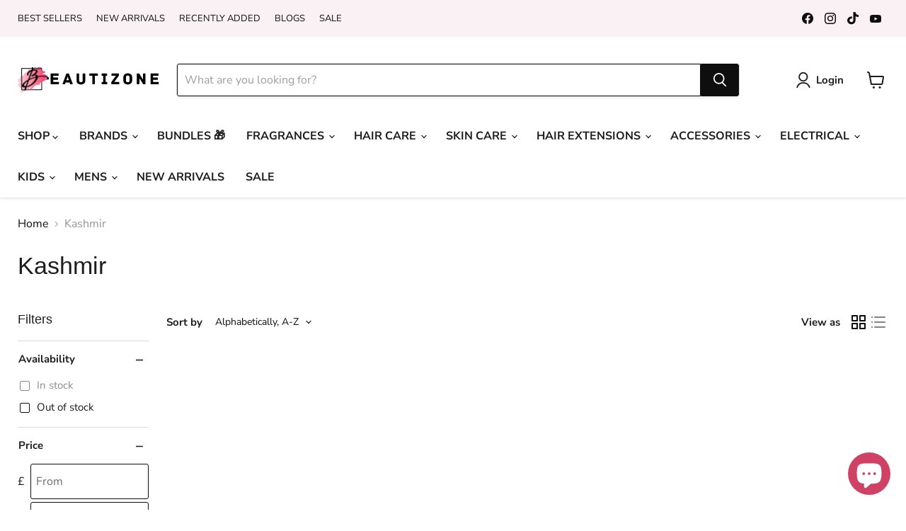

--- FILE ---
content_type: text/css
request_url: https://cdn.shopify.com/extensions/019b3713-b948-7c43-9672-7dd9b3183b99/terms-and-conditions-15-129/assets/front-style.css
body_size: 1418
content:
:root {
    --custom-before-style: #303030;
    --switch-color-off: #9098a9;
    --agree-text-style: #303030;
    --alert-text-style: #ff4d4d;
    --agree-fontsize-style: 13px;
    --alert-fontsize-style: 13px;
    --agree-font-family-style: inherit;
    --alert-font-family-style: inherit;
    --tncfield-align-style: inherit;
    --tnccontainer-margin-top: 0px;
    --tnccontainer-margin-right: 0px;
    --tnccontainer-margin-bottom: 0px;
    --tnccontainer-margin-left: 0px;
    --tnctext-link-color: #000000;
}

.blockBtn {
    opacity: 0.75;
    pointer-events: none !important;
}

.jscheckbox div:empty {
    display: unset;
}

/* customBox1 */
.checkbox-wrapper-46 input[type="checkbox"] {
    display: none;
    visibility: hidden;
}

.checkbox-wrapper-46 .cbx {
    margin: auto;
    -webkit-user-select: none;
    user-select: none;
    cursor: pointer;
    display: flex;
    flex-direction: row;
    gap: 5px;
    align-items: center;
    text-align: left;
}

.checkbox-wrapper-46 .cbx span {
    display: inline-block;
    vertical-align: middle;
    transform: translate3d(0, 0, 0);
}

.jscheckbox .checkBox {
    min-width: 18px;
    max-width: 18px;
    min-height: 18px;
    max-height: 18px;
}

.checkbox-wrapper-46 .cbx span:first-child {
    position: relative;
    min-width: 18px;
    max-width: 18px;
    min-height: 18px;
    max-height: 18px;
    border-radius: 3px;
    transform: scale(1);
    vertical-align: middle;
    border: 1px solid var(--custom-before-style);
    transition: all 0.1s ease;
}

.checkbox-wrapper-46 .cbx span:first-child svg {
    position: absolute;
    top: 3px;
    left: 2px;
    fill: none;
    stroke: #ffffff;
    stroke-width: 2;
    stroke-linecap: round;
    stroke-linejoin: round;
    stroke-dasharray: 16px;
    stroke-dashoffset: 16px;
    transition: all 0.3s ease;
    transition-delay: 0.1s;
    width: 12px;
    height: 10px;
}

.checkbox-wrapper-46 .cbx span:first-child:before {
    content: "";
    width: 100%;
    height: 100%;
    background: var(--custom-before-style);
    display: block;
    transform: scale(0);
    opacity: 1;
    border-radius: 50%;
}

.checkbox-wrapper-46 .cbx:hover span:first-child {
    border-color: var(--custom-before-style);
}

.checkbox-wrapper-46 .inp-cbx:checked+.cbx span:first-child {
    background: var(--switch-color-off);
    border-color: var(--switch-color-off);
}

.checkbox-wrapper-46 .inp-cbx:checked+.cbx span:first-child svg {
    stroke-dashoffset: 0;
}

/* customBox2 */
.checkBox {
    display: block;
    cursor: pointer;
    min-width: 14px;
    max-width: 14px;
    min-height: 14px;
    max-height: 14px;
    border: none;
    border: 0.2rem solid rgba(255, 255, 255, 0);
    border-radius: 6px;
    position: relative;
    overflow: hidden;
    box-shadow: 0px 0px 0px 1px var(--custom-before-style);
}

.checkBox div {
    width: 60px;
    height: 60px;
    background-color: var(--switch-color-off);
    top: -52px;
    left: -52px;
    position: absolute;
    transform: rotateZ(45deg);
    z-index: 100;
}

.checkBox input[type="checkbox"]:checked+div {
    left: -10px;
    top: -10px;
}

.checkBox:has(input[type="checkbox"]:checked) {
    box-shadow: 0px 0px 0px 1px var(--switch-color-off);
}

.checkBox input[type="checkbox"] {
    position: absolute;
    left: 50px;
    visibility: hidden;
}

.transition {
    transition: 300ms ease;
}

/* customBox3 */
.checkBoxContainer {
    cursor: pointer;
    display: flex;
    margin: 0;
    padding: 0;
}

.checkBoxContainer input {
    display: none;
}

.checkBoxContainer svg {
    overflow: visible;
}

.customCheckBoxPath {
    fill: none;
    stroke: var(--custom-before-style);
    stroke-width: 8;
    stroke-linecap: round;
    stroke-linejoin: round;
    transition: stroke-dasharray 0.5s ease, stroke-dashoffset 0.5s ease,
        stroke-width 0.5s ease;
    stroke-dasharray: 237 9999999;
    stroke-dashoffset: 0;
    animation: unset !important;
}

.checkBoxContainer input:checked~svg .customCheckBoxPath {
    stroke-dasharray: 64.509666 9999999;
    stroke-dashoffset: -262.2723388671875;
    stroke: var(--switch-color-off);
}

/* customBox4 */
.custom-checkbox-container {
    position: relative;
    cursor: pointer;
    user-select: none;
}

.custom-checkbox-input {
    position: absolute;
    opacity: 0;
    width: 0;
    height: 0;
}

.custom-checkbox-label {
    position: relative;
    padding-left: 0px;
    transition: all 0.2s ease;
    display: flex;
    align-items: center;
}

/* Checkbox box */
.custom-checkbox-label:before {
    content: "";
    /* position: absolute;
    left: 0; */
    min-width: 20px;
    max-width: 20px;
    min-height: 20px;
    max-height: 20px;
    border-radius: 6px;
    background: linear-gradient(135deg, #f0f0f0 0%, var(--custom-before-style) 100%);
    border: 2px solid var(--custom-before-style);
    transition: all 0.3s ease;
    z-index: 1;
}

/* Checkmark */
.custom-checkbox-label:after {
    content: "";
    position: absolute;
    left: 7px;
    top: 3px;
    width: 6px;
    height: 12px;
    border: solid white;
    border-width: 0 2px 2px 0;
    transform: rotate(45deg) scale(0);
    opacity: 0;
    transition: all 0.2s ease;
    z-index: 3;
}

/* Checked state */
.custom-checkbox-input:checked+.custom-checkbox-label:before {
    background: var(--switch-color-off);
    border-color: var(--switch-color-off);
    outline: 2px solid var(--switch-color-off);
    overflow: hidden;
}

/* Shine effect */
.custom-checkbox-label span.custom-checkbox-shine {
    position: absolute;
    left: 0;
    top: 0;
    width: 20px;
    height: 20px;
    z-index: 2;
    pointer-events: none;
}

.custom-checkbox-input:checked+.custom-checkbox-label span.custom-checkbox-shine:after {
    content: "";
    position: absolute;
    top: -50%;
    left: -50%;
    width: 20px;
    height: 100px;
    background: linear-gradient(to bottom,
            rgba(255, 255, 255, 0) 0%,
            rgba(255, 255, 255, 0.8) 50%,
            rgba(255, 255, 255, 0) 100%);
    transform: rotate(45deg);
    animation: shine 0.6s ease-in-out infinite;
}

/* Checkmark animation */
.custom-checkbox-input:checked+.custom-checkbox-label:after {
    transform: rotate(45deg) scale(1);
    opacity: 1;
}

/* Hover effect */
.custom-checkbox-container:hover .custom-checkbox-label:before {
    box-shadow: 0 2px 4px rgba(0, 0, 0, 0.1);
    transform: scale(1.05);
}

/* Text styling */
.custom-checkbox-text {
    color: #333;
    font-family: Arial, sans-serif;
    font-size: 16px;
    transition: color 0.2s ease;
    position: relative;
    z-index: 4;
}

.custom-checkbox-container:hover .custom-checkbox-text {
    color: var(--custom-before-style);
}

/* Focus state with transition */
.custom-checkbox-input:checked:focus+.custom-checkbox-label:before {
    outline: 2px solid var(--switch-color-off);
}

.custom-checkbox-label:before {
    outline: 2px solid var(--custom-before-style);
    outline-offset: 2px;
}

/* Shine animation keyframes */
@keyframes shine {
    0% {
        left: -100%;
    }

    40% {
        left: 100%;
    }

    100% {
        left: 100%;
    }
}

/* customBox5 */
.switch {
    margin-right: 5px;
    --circle-dim: 1em;
    font-size: 15px;
    position: relative;
    display: inline-block;
    width: 1.8em;
    height: 0.8em;
}

/* Hide default HTML checkbox */
.switch input {
    opacity: 0;
    width: 0;
    height: 0;
}

/* The slider */
.slider_tnc {
    position: absolute;
    cursor: pointer;
    top: 0;
    left: 0;
    right: 0;
    bottom: 0;
    border: 1px solid var(--custom-before-style);
    background-color: #fff;
    transition: 0.4s;
    border-radius: 30px;
}

.slider-card {
    position: absolute;
    content: "";
    height: var(--circle-dim);
    width: var(--circle-dim);
    border-radius: 20px;
    left: -0.3em;
    bottom: -0.07em;
    transition: 0.4s;
    pointer-events: none;
}

.slider-card-face {
    position: absolute;
    inset: 0;
    backface-visibility: hidden;
    perspective: 1000px;
    border-radius: 50%;
    transition: 0.4s transform;
}

.slider-card-front {
    background-color: var(--custom-before-style);
    /* background-color: var(--switch-color-off); */
}

.slider-card-back {
    background-color: var(--switch-color-off);
    transform: rotateY(180deg);
}

input:checked~.slider_tnc {
    border-color: var(--switch-color-off);
}

input:checked~.slider-card .slider-card-back {
    transform: rotateY(0);
}

input:checked~.slider-card .slider-card-front {
    transform: rotateY(-180deg);
}

input:checked~.slider-card {
    transform: translateX(1.5em);
}

input:checked~.slider {
    background-color: inherit;
}

.fields {
    display: flex;
    align-items: start;
    justify-content: var(--tncfield-align-style);
    align-self: var(--tncfield-align-style);
    gap: 10px;
    line-height: 1;
    padding: 0px;
}

.gm_tncContainer {
    width: 100%;
    margin-top: var(--tnccontainer-margin-top);
    margin-right: var(--tnccontainer-margin-right);
    margin-bottom: var(--tnccontainer-margin-bottom);
    margin-left: var(--tnccontainer-margin-left);
}

.fields .jscheckbox {
    display: flex;
    padding-top: 7px;
}

#tncText {
    color: var(--agree-text-style);
    font-size: var(--agree-fontsize-style);
    font-family: var(--agree-font-family-style);
    text-align: left;
    line-height: 30px;
}

#tncText a {
    display: unset;
    margin: 0px !important;
    color: var(--agree-text-style);
    font-size: var(--agree-fontsize-style);
    font-family: var(--agree-font-family-style);
    padding: 0;
    background: none;
    font-weight: unset;
    text-transform: none;
    line-height: 30px;
}

.sweetAlertContainer {
    display: flex;
    justify-content: center;
    align-items: center;
    height: max-content;
    width: 100%;
    top: 0;
    position: absolute;
}

.sweetAlertText {
    justify-content: var(--tncfield-align-style);
    align-self: var(--tncfield-align-style);
    font-size: var(--alert-fontsize-style);
    font-family: var(--alert-font-family-style);
    color: var(--alert-text-style);
}

.sweetAlertTop,
.sweetAlertBottom {
    display: none;
    align-items: center;
    justify-content: var(--tncfield-align-style);
    align-self: var(--tncfield-align-style);
    font-size: var(--alert-fontsize-style);
    gap: 3px;
    padding: 1px 0px;
    color: var(--alert-text-style);
    /* width: 100%; */
    overflow: auto;
}

.sweetAlertTop::-webkit-scrollbar,
.sweetAlertBottom::-webkit-scrollbar {
    width: 3px;
}

.sweetAlertTop::-webkit-scrollbar,
.sweetAlertBottom::-webkit-scrollbar-thumb {
    background-color: #888;
    border-radius: 8px;
}

.alertIcon {
    min-width: 14px;
    max-width: 14px;
    min-height: 14px;
    max-height: 14px;
    fill: var(--alert-text-style);
}

.disableBtn {
    opacity: 0.75;
    /* pointer-events: none !important; */
}

div.terms_and_conditions {
    position: relative;
    z-index: 9;
}

.terms_and_conditions {
    height: fit-content;
    background-color: transparent;
}

.terms_and_conditions:hover {
    background-color: transparent;
}

.cart__ctas {
    display: flex !important;
    flex-direction: column;
}

--- FILE ---
content_type: text/javascript
request_url: https://cdn.shopify.com/extensions/019b3713-b948-7c43-9672-7dd9b3183b99/terms-and-conditions-15-129/assets/front-tac.min.js
body_size: 630
content:
function tncinsertAdjacentElement(t){let e=`[${t}]`,n=JSON.parse(e);Array.isArray(n)?n.forEach(t=>{let e=document.querySelector(t[0]+":not([data-tnc-id]");if(e&&!e.previousElementSibling?.classList.contains("terms_and_conditions")){let a="div_"+Date.now()+"_"+Math.random().toString(36).substring(2,9);var n=document.createElement("div");if(n.classList.add("terms_and_conditions",a),n.innerHTML=window.newdata.tncElement,n.querySelector('input[type="checkbox"]')&&(n.querySelector('input[type="checkbox"]').setAttribute("required",""),n.querySelector('input[type="checkbox"]').setAttribute("id",a),n.querySelector('input[type="checkbox"]').setAttribute("data-disable-list",t[2]),n.querySelector("label").setAttribute("for",a)),e.insertAdjacentElement("beforebegin",n),1==window.newdata.setRequire){let e=n.querySelector('input[type="checkbox"]');if(e&&e.addEventListener("change",function(){let t=this.getAttribute("data-disable-list"),e=this.getAttribute("id");this.checked?(clearValidateErrors(e),t&&document.querySelectorAll(t).forEach(t=>{t.getAttribute("data-tnc-id")===e&&t.classList.remove("disableBtn")})):t&&document.querySelectorAll(t).forEach(t=>{t.getAttribute("data-tnc-id")===e&&t.classList.add("disableBtn")})}),t[1]){t[1].split(",").map(t=>t.trim()).forEach(t=>{var e=document.querySelector(t+":not([data-tnc-id]");e&&e.addEventListener("click",function(t){const e=t.currentTarget.getAttribute("data-tnc-id"),n=document.querySelector("#"+e);n&&!n.checked?(t.stopImmediatePropagation(),t.preventDefault(),tnc_check(e)):clearValidateErrors(e)},!0)})}if(t[2]){t[2].split(",").map(t=>t.trim()).forEach(t=>{var n=document.querySelector(t+":not([data-tnc-id]");n&&(e&&!e.checked&&n.classList.add("disableBtn"),n.setAttribute("data-tnc-id",a))})}}else e.setAttribute("data-tnc-id",a)}}):window.console.error("NOT AN ARRAY:",n)}function tnc_check(t){let e=document.querySelector("."+t);"box"==window.newdata.alertViewOption?alert(window.newdata.alertText):"top"==window.newdata.alertViewOption?e.querySelector(".sweetAlertTop").style.display="flex":"bottom"==window.newdata.alertViewOption&&(e.querySelector(".sweetAlertBottom").style.display="flex"),0==window.newdata.is_without_time&&setTimeout(()=>{e.querySelector(".sweetAlertTop").style.display="none",e.querySelector(".sweetAlertTop").style.display="none"},1500)}function clearValidateErrors(t){document.querySelector("."+t+" .sweetAlertTop").style.display="none",document.querySelector("."+t+" .sweetAlertBottom").style.display="none"}window.newdata={},fetch(tac_base_url+"get_data_for_tac?shop="+Shopify.shop+"&country_code="+Shopify.country+"&language_code="+Shopify.locale).then(t=>t.json()).then(t=>{window.newdata=t,window.newdata.tnc_product_class&&0==window.newdata.productCheck&&location.href.includes("/products")&&tncinsertAdjacentElement(window.newdata.tnc_product_class),1==window.newdata.productCheck&&window.newdata.productCheck&&Array.isArray(allProductIdsHere)&&allProductIdsHere.some(t=>window.newdata.product_ids.includes(t))&&tncinsertAdjacentElement(window.newdata.tnc_product_class),window.newdata.tnc_cart_class&&1==window.newdata.cartCheck&&tncinsertAdjacentElement(window.newdata.tnc_cart_class),window.newdata.tnc_login_class&&1==window.newdata.loginCheck&&location.href.includes("/account/login")&&tncinsertAdjacentElement(window.newdata.tnc_login_class),window.newdata.tnc_register_class&&1==window.newdata.registerCheck&&location.href.includes("/account/register")&&tncinsertAdjacentElement(window.newdata.tnc_register_class),window.newdata.tnc_contact_class&&1==window.newdata.contactCheck&&location.href.includes("/pages/contact")&&tncinsertAdjacentElement(window.newdata.tnc_contact_class),window.newdata.tnc_newsletter_class&&1==window.newdata.newsletterCheck&&tncinsertAdjacentElement(window.newdata.tnc_newsletter_class);const e=window.newdata.custom_css?window.newdata.custom_css:"";var n=document.createElement("style");n.textContent=e,document.head.appendChild(n);const a=window.newdata.custom_js?window.newdata.custom_js:"";var c=document.createElement("script");c.textContent=a,document.head.appendChild(c)}).catch(t=>{window.console.error("There has been a problem with your fetch operation:",t)});const tncXhrHandle=window.XMLHttpRequest;window.tncsmeXHRRequestHandlerrr=function(){var t=new tncXhrHandle;return t.addEventListener("readystatechange",async function(){if(4===t.readyState&&200===t.status&&(void 0!==t._url||void 0!==t.responseURL)){var e=void 0!==t._url?t._url:t.responseURL;(e.includes("/cart.js")||e.includes("/add.js")||e.includes("/change.js"))&&window.newdata&&window.newdata.tnc_cart_class&&1==window.newdata.cartCheck&&setTimeout(()=>{tncinsertAdjacentElement(window.newdata.tnc_cart_class)},500)}},!1),t},window.XMLHttpRequest=window.tncsmeXHRRequestHandlerrr;const tncoriginalFetch=window.fetch;window.fetch=async function(t,e){const n=await tncoriginalFetch(t,e),a=n.clone();try{await a.text();const e="string"==typeof t?t:t?.url||t?.href||(()=>{throw new Error("Invalid url found.")})();(e.includes("/cart.js")||e.includes("/add.js")||e.includes("/change.js")||"/cart/change"===e||"/cart/add"===e)&&window.newdata&&window.newdata.tnc_cart_class&&1==window.newdata.cartCheck&&setTimeout(()=>{tncinsertAdjacentElement(window.newdata.tnc_cart_class)},500)}catch(t){window.console.error("Error processing fetch response:",t)}return n};

--- FILE ---
content_type: application/x-javascript
request_url: https://proxycheck.zend-apps.com/13.59.104.46.js
body_size: -66
content:
{"status":"ok","13.59.104.46":{"proxy":"yes","type":"VPN","provider":"Amazon.com, Inc.","organisation":"Amazon Technologies Inc"}}

--- FILE ---
content_type: application/javascript
request_url: https://geoip-product-blocker.zend-apps.com/script/1349/blocker19095050.js
body_size: 49129
content:
var ZAPB = {}; window.za_country_code="US"; window.za_state_code="OH"; window.za_ip="13.59.104.46"; ZAPB.rules = JSON.parse('[{"block_type":"country","vpn_block":null,"states":"","country":"VA,VE,VN,WK,WF,EH,YE,ZM,ZW,AX,AF,AL,DZ,AS,AD,AO,AI,AQ,AG,AR,AM,AW,AU,AT,AZ,BS,BH,BD,BB,BY,BE,BZ,BJ,BM,BT,BO,BA,BW,BV,BR,BQ,IO,VG,BN,BG,BF,BI,KH,CM,CA,CT,CV,KY,CF,TD,CL,CN,CX,CC,CO,KM,CG,CD,CK,CR,HR,CU,CY,CZ,CI,DK,DJ,DM,DO,NQ,DD,EC,EG,SV,GQ,ER,EE,ET,FK,FO,FJ,FI,FR,GF,PF,TF,FQ,GA,GM,GE,DE,GH,GI,GR,GL,GD,GP,GU,GT,GG,GN,GW,GY,HT,HM,HN,HK,HU,IS,IN,ID,IR,IQ,IE,IM,IL,IT,JM,JP,JE,JT,JO,KZ,KE,KI,KW,KG,LA,LV,LB,LS,LR,LY,LI,LT,LU,MO,MK,MG,MW,MY,MV,ML,MT,MH,MQ,MR,MU,YT,FX,MX,FM,MI,MD,MC,MN,ME,MS,MA,MZ,MM,NA,NR,NP,NL,AN,NT,NC,NZ,NI,NE,NG,NU,NF,KP,VD,MP,NO,OM,PC,PK,PW,PS,PA,PZ,PG,PY,YD,PE,PH,PN,PL,PT,PR,QA,RO,RU,RW,RE,BL,SH,KN,LC,MF,PM,VC,WS,SM,SA,SN,RS,CS,SC,SL,SG,SK,SI,SB,SO,ZA,GS,KR,ES,LK,SD,SR,SJ,SZ,SE,CH,SY,ST,TW,TJ,TZ,TH,TL,TG,TK,TO,TT,TN,TR,TM,TP,TC,TV,UM,PU,VI,UG,UA,SU,AE,US,UY,UZ,VU","products":{"0":{"handle":"africas-best-olive-oil-conditioning-sheen-spray-326g"},"1":{"handle":"african-pride-olive-miracle-growth-sheen-spray-226g"},"2":{"handle":"andis-cool-care-plus-for-clipper-blades-5-in-1-439ml"},"3":{"handle":"babyliss-pro-all-in-one-clipper-spray-15-5-oz-disinfectant"},"4":{"handle":"cantu-shea-butter-oil-sheen-deep-conditioning-spray-283g-1"},"5":{"handle":"clipper-guard-spray-for-hair-clippers-5-in-1-formula-500ml"},"6":{"handle":"clipperci"},"7":{"handle":"colour-culture-colour-hair-spray-natural-brown"},"8":{"handle":"ebin-new-york-wonder-lace-bond-adhesive-spray-supreme-hold-14-2oz-400ml"},"9":{"handle":"ebin-new-york-wonder-lace-bond-adhesive-spray-supreme-extreme-firm-hold-180ml"},"10":{"handle":"ebin-new-york-wonder-lace-bond-adhesive-spray-supreme-extreme-firm-hold-80ml"},"11":{"handle":"ebin-wonder-lace-bond-wig-adhesive-spray-sensitive-14-2-fl-oz-400ml"},"12":{"handle":"fantasia-ic-hair-polisher-carrot-sheen-spray-531ml"},"13":{"handle":"fantasia-ic-olive-moisturizing-sheen-spray-hair-polisher-397ml"},"14":{"handle":"fantasia-ic-shea-butter-sheen-spray-556ml"},"15":{"handle":"high-beams-intense-temporary-spray-76g-all-colours"},"16":{"handle":"keracare-finishing-spray-medium-hold-340ml"},"17":{"handle":"lusters-pink-oil-sheen-spray-11-5oz"},"18":{"handle":"lusters-pink-plus-2-n-1-scalp-smoother-oil-sheen-spray-11-5oz"},"19":{"handle":"mazuri-olive-oil-firm-hold-spray-500ml"},"20":{"handle":"mazuri-olive-oil-instant-shine-oil-sheen-spray-500ml"},"21":{"handle":"ogx-bodifying-bamboo-fiber-full-sugar-high-tousle-spray-6oz"},"22":{"handle":"ors-olive-oil-coconut-oil-nourishing-sheen-spray-481ml"},"23":{"handle":"ors-olive-oil-fix-it-super-hold-spray-with-castor-oil-200ml"},"24":{"handle":"ors-olive-oil-nourishing-sheen-spray-472ml"},"25":{"handle":"ors-olive-oil-with-coconut-oil-extra-nourishing-sheen-spray-240ml"},"26":{"handle":"oster-clipper-trimmer-disinfectant-spray-16oz"},"27":{"handle":"oster-disinfectant-spray-trimmer-clipper-16oz"},"28":{"handle":"pro-line-pro-line-oil-sheen-hair-spray-10oz"},"29":{"handle":"swhwarzkopf-got2b-glued-extreme-freeze-spray-100ml"},"30":{"handle":"swhwarzkopf-got2b-glued-extreme-freeze-spray-300ml"},"31":{"handle":"vitale-olive-oil-sheen-spray-445ml"},"32":{"handle":"wahl-blade-ice-clipper-spray-400ml-2-1-free"},"33":{"handle":"walkertape-c22-solvent-spray-118ml"},"34":{"handle":"walker-tape-c22-solvent-spray-12oz"},"35":{"handle":"walker-tape-lace-release-spray-4-fl-oz"},"36":{"handle":"wonder-lace-bond-wig-adhesive-spray-extra-mega-hold-14-2oz-400ml"},"37":{"handle":"wonder-lace-bond-wig-adhesive-spray-extra-mega-hold-2-82oz-80ml"},"38":{"handle":"wonder-lace-bond-wig-adhesive-spray-extra-mega-hold-6-34oz-180ml"},"39":{"handle":"wonder-lace-bond-wig-adhesive-spray-extreme-firm-hold-14-2oz-400ml"},"40":{"handle":"wonder-lace-bond-wig-adhesive-spray-extreme-firm-hold-6-34oz-180ml"},"41":{"handle":"wonder-lace-bond-wig-adhesive-spray-extreme-firm-hold"}}},{"block_type":"country","vpn_block":null,"states":"","country":"AF,AL,DZ,AS,AD,AO,AI,AQ,AG,AR,AM,AW,AU,AT,AZ,BS,BH,BD,BB,BY,BE,BZ,BJ,BM,BT,BO,BA,BW,BV,BR,BQ,IO,VG,BN,BG,BF,BI,KH,CM,CA,CT,CV,KY,CF,TD,CL,CN,CX,CC,CO,KM,CG,CD,CK,CR,HR,CU,CY,CZ,CI,DK,DJ,DM,DO,NQ,DD,EC,EG,SV,GQ,ER,EE,ET,FK,FO,FJ,FI,FR,GF,PF,TF,FQ,GA,GM,GE,DE,GH,GI,GR,GL,GD,GP,GU,GT,GG,GN,GW,GY,HT,HM,HN,HK,HU,IS,IN,ID,IR,IQ,IE,IM,IL,IT,JM,JP,JE,JT,JO,KZ,KE,KI,KW,KG,LA,LV,LB,LS,LR,LY,LI,LT,LU,MO,MK,MG,MW,MY,MV,ML,MT,MH,MQ,MR,MU,YT,FX,MX,FM,MI,MD,MC,MN,ME,MS,MA,MZ,MM,NA,NR,NP,NL,AN,NT,NC,NZ,NI,NE,NG,NU,NF,KP,VD,MP,NO,OM,PC,PK,PW,PS,PA,PZ,PG,PY,YD,PE,PH,PN,PL,PT,PR,QA,RO,RU,RW,RE,BL,SH,KN,LC,MF,PM,VC,WS,SM,SA,SN,RS,CS,SC,SL,SG,SK,SI,SB,SO,ZA,GS,KR,ES,LK,SD,SR,SJ,SZ,SE,CH,SY,ST,TW,TJ,TZ,TH,TL,TG,TK,TO,TT,TN,TR,TM,TP,TC,TV,UM,PU,VI,UG,UA,SU,AE,US,UY,UZ,VU,VA,VE,VN,WK,WF,EH,YE,ZM,ZW,AX","products":{"0":{"handle":"africas-best-olive-oil-conditioning-sheen-spray-326g"},"1":{"handle":"african-pride-olive-miracle-growth-sheen-spray-226g"},"2":{"handle":"andis-cool-care-plus-for-clipper-blades-5-in-1-439ml"},"3":{"handle":"babyliss-pro-all-in-one-clipper-spray-15-5-oz-disinfectant"},"4":{"handle":"cantu-shea-butter-oil-sheen-deep-conditioning-spray-283g-1"},"5":{"handle":"clipper-guard-spray-for-hair-clippers-5-in-1-formula-500ml"},"6":{"handle":"clipperci"},"7":{"handle":"colour-culture-hair-colour-spray-200ml"},"8":{"handle":"colour-culture-colour-hair-spray-natural-brown"},"9":{"handle":"ebin-new-york-wonder-lace-bond-adhesive-spray-supreme-hold-14-2oz-400ml"},"10":{"handle":"ebin-new-york-wonder-lace-bond-adhesive-spray-supreme-extreme-firm-hold-180ml"},"11":{"handle":"ebin-new-york-wonder-lace-bond-adhesive-spray-supreme-extreme-firm-hold-80ml"},"12":{"handle":"ebin-wonder-lace-bond-wig-adhesive-spray-sensitive-14-2-fl-oz-400ml"},"13":{"handle":"fantasia-ic-hair-polisher-carrot-sheen-spray-531ml"},"14":{"handle":"fantasia-ic-olive-moisturizing-sheen-spray-hair-polisher-397ml"},"15":{"handle":"fantasia-ic-shea-butter-sheen-spray-556ml"},"16":{"handle":"high-beams-intense-temporary-spray-76g-all-colours"},"17":{"handle":"keracare-finishing-spray-medium-hold-340ml"},"18":{"handle":"lusters-pink-oil-sheen-spray-11-5oz"},"19":{"handle":"lusters-pink-plus-2-n-1-scalp-smoother-oil-sheen-spray-11-5oz"},"20":{"handle":"mazuri-olive-oil-firm-hold-spray-500ml"},"21":{"handle":"mazuri-olive-oil-instant-shine-oil-sheen-spray-500ml"},"22":{"handle":"ogx-bodifying-bamboo-fiber-full-sugar-high-tousle-spray-6oz"},"23":{"handle":"ors-olive-oil-coconut-oil-nourishing-sheen-spray-481ml"},"24":{"handle":"ors-olive-oil-fix-it-super-hold-spray-with-castor-oil-200ml"},"25":{"handle":"ors-olive-oil-nourishing-sheen-spray-472ml"},"26":{"handle":"ors-olive-oil-with-coconut-oil-extra-nourishing-sheen-spray-240ml"},"27":{"handle":"oster-clipper-trimmer-disinfectant-spray-16oz"},"28":{"handle":"oster-disinfectant-spray-trimmer-clipper-16oz"},"29":{"handle":"pro-line-pro-line-oil-sheen-hair-spray-10oz"},"30":{"handle":"swhwarzkopf-got2b-glued-extreme-freeze-spray-100ml"},"31":{"handle":"swhwarzkopf-got2b-glued-extreme-freeze-spray-300ml"},"32":{"handle":"vitale-olive-oil-sheen-spray-445ml"},"33":{"handle":"wahl-blade-ice-clipper-spray-400ml-2-1-free"},"34":{"handle":"walkertape-c22-solvent-spray-118ml"},"35":{"handle":"walker-tape-c22-solvent-spray-12oz"},"36":{"handle":"walker-tape-lace-release-spray-4-fl-oz"},"37":{"handle":"wonder-lace-bond-wig-adhesive-spray-extra-mega-hold-2-82oz-80ml"},"38":{"handle":"wonder-lace-bond-wig-adhesive-spray-extra-mega-hold-6-34oz-180ml"},"39":{"handle":"wonder-lace-bond-wig-adhesive-spray-extreme-firm-hold-14-2oz-400ml"},"40":{"handle":"wonder-lace-bond-wig-adhesive-spray-extreme-firm-hold-6-34oz-180ml"},"41":{"handle":"wonder-lace-bond-wig-adhesive-spray-extreme-firm-hold"}}},{"block_type":"country","vpn_block":"1","states":"","country":"IT,ES","products":{"0":{"handle":"beauty-forever-london-lip-gel-lip-gloss-18ml-all-shades"},"1":{"handle":"ors-olive-oil-wrap-set-mousse-207ml"},"2":{"handle":"ors-olive-oil-incredibly-rich-oil-moisturizing-hair-lotion-251ml"},"3":{"handle":"fair-and-white-so-white-skin-perfecter-body-lotion-500ml"},"4":{"handle":"fair-and-white-gold-ultimate-2-even-tone-revitalizing-body-lotion-500ml"},"5":{"handle":"ors-olive-oil-nourishing-sheen-spray-472ml"},"6":{"handle":"fair-and-white-so-white-skin-perfecter-serum"},"7":{"handle":"beauty-forever-london-bf-fruity-lip-gloss-6ml-all-shades"},"8":{"handle":"ors-olive-oil-replenishing-conditioner-362ml"},"9":{"handle":"fair-and-white-original-body-clearing-milk-white-500ml"},"10":{"handle":"fair-and-white-eclaircissant-lightening-serum-white"},"11":{"handle":"fair-and-white-so-white-savon-gommant-exfoliating-soap-200g"},"12":{"handle":"rk-by-kiss-jelly-lippies-lip-gross-clear-14ml-rclg-01"},"13":{"handle":"ors-olive-oil-built-in-protection-no-lye-hair-relaxer-system-normal"},"14":{"handle":"ors-olive-oil-edge-control-64g"},"15":{"handle":"fair-and-white-so-white-skin-perfecter-serum-30ml"},"16":{"handle":"fair-and-white-savon-gommant-exfoliating-soap-white-200g"},"17":{"handle":"fair-and-white-so-white-hydroquinone-free-brightening-body-oil-250ml"},"18":{"handle":"fair-and-white-creme-eclaircissante-whitening-cream-1-7oz"},"19":{"handle":"copy-of-fair-and-white-so-white-savon-gommant-exfoliating-soap-200g"},"20":{"handle":"fair-and-white-exclusive-whitenizer-body-lotion-500ml-blue-1"},"21":{"handle":"fair-white-gold-protect-sunscreen-cream-spf50-30ml"},"22":{"handle":"ors-olive-oil-heat-protection-hair-serum-177-ml"},"23":{"handle":"fair-and-white-exclusive-whitenizer-body-lotion-500ml-blue"},"24":{"handle":"fair-and-white-exclusive-whitenizer-exfoliating-soap-200gm"},"25":{"handle":"ors-olive-oil-creme-hair-dress-170g"},"26":{"handle":"a3-lemon-dermo-protective-moisturizing-soap-3-4-oz-100g"},"27":{"handle":"fair-and-white-exclusive-whitenizer-serum-vitamin-c-30ml"},"28":{"handle":"fair-white-gold-exfoliating-shower-precious-scrub-940ml"},"29":{"handle":"ors-olive-oil-excotic-scalp-oil-with-babassu-oil-127ml"},"30":{"handle":"fair-and-white-exclusive-whitenizer-exfoliating-soap-vitamin-c-200g"},"31":{"handle":"ors-olive-oil-creamy-aloe-shampoo-370ml-1"},"32":{"handle":"copy-of-fair-white-so-white-lait-hydra-sweet-moisturizing-body-milk-500ml"},"33":{"handle":"ors-hairestore-hair-mayonnaise-454g"},"34":{"handle":"fair-and-white-body-lotion-with-aha-brightening-moisturising-500ml"},"35":{"handle":"a3-lemon-lightening-serum-1-69-oz-50ml"},"36":{"handle":"fair-and-white-gold-ultimate-1-prepare-satin-exfoliating-soap-200g"},"37":{"handle":"ors-olive-oil-smooth-n-hold-pudding-368g"},"38":{"handle":"ors-olive-oil-wrap-set-mousse-207ml-1"},"39":{"handle":"fair-and-white-savon-exfoliating-and-lightening-yellow-soap-200g-aha2"},"40":{"handle":"fair-white-so-white-lait-hydra-sweet-moisturizing-body-milk-with-sweet-almond-oil-500ml"},"41":{"handle":"ors-olive-oil-new-growth-no-lye-hair-relaxer-normal"},"42":{"handle":"ors-olive-oil-curl-stretching-texturizer"},"43":{"handle":"ors-hairepair-intense-moisture-creme-142g"},"44":{"handle":"ors-olive-oil-glossing-polisher-177ml"},"45":{"handle":"a3-lemon-cream-new-formula-perfect-glow-forever-bright-jar-500g"},"46":{"handle":"a3-lemon-lotion-milk-fair-tone-plus"},"47":{"handle":"copy-of-fair-and-white-gold-argan-radiance-shower-gel-1000ml"},"48":{"handle":"ors-classics-jojoba-oil-hairdress-156g"},"49":{"handle":"fair-white-gold-revitalizing-step-2-unifier-even-tone-fade-cream-1-7-oz-50ml"},"50":{"handle":"fair-and-white-brightening-glycerine-125ml"},"51":{"handle":"sure-white-supreme-lightening-hydrating-body-lotion-500ml"},"52":{"handle":"a3-lemon-4-ever-bright-skin-lightening-gel-tube-50ml"},"53":{"handle":"ors-classics-lock-twist-gel-368g"},"54":{"handle":"ors-olive-oil-sulfate-free-hydrating-shampoo-370ml"},"55":{"handle":"ors-olive-oil-coconut-oil-nourishing-sheen-spray-481ml"},"56":{"handle":"copy-of-ors-olive-oil-built-in-protection-no-lye-hair-relaxer-system-extra-strength"},"57":{"handle":"fair-and-white-exfoliating-so-carrot-shower-gel-illuminating-scrub-940ml"},"58":{"handle":"red-by-kiss-matte-lipstick-aphrodite-29"},"59":{"handle":"red-by-kiss-stocking-wig-cap-2pc-beige-hwc03"},"60":{"handle":"ors-hairestore-hairestore-hair-fertilizer-170g"},"61":{"handle":"rk-bow-vow-x-power-wave-velvet-luxe-durag-black"},"62":{"handle":"fair-and-white-paris-exclusive-whitenizer-serum-30ml"},"63":{"handle":"fair-and-white-carrot-shower-gel-brightening-toning-1000ml"},"64":{"handle":"fair-and-white-savon-carrot-soap-200g"},"65":{"handle":"ors-hairepair-vital-oils-127ml"},"66":{"handle":"curls-unleashed-coconut-and-avocado-does-it-all-smoothie-styler-16-oz"},"67":{"handle":"fair-and-white-gold-argan-radiance-shower-gel-1000ml"},"68":{"handle":"fair-and-white-exclusive-whitenizer-lightening-cream-tube-1-7oz"},"69":{"handle":"ors-olive-oil-fix-it-super-hold-spray-with-castor-oil-200ml"},"70":{"handle":"a3-lemon-glycerin-195-vegetable-for-dry-skin-8-75-oz-260ml"},"71":{"handle":"fair-and-white-gold-step-3-rejuvenating-moisturizing-lotion-500ml"},"72":{"handle":"ors-olive-oil-fix-it-grip-gel-ultra-hold-with-castor-oil-150ml"},"73":{"handle":"fair-and-white-purity-creme-fade-cream-6-7oz"},"74":{"handle":"ors-hairepair-anti-breakage-conditioning-creme-142g"},"75":{"handle":"fair-and-white-exfoliating-so-white-shower-gel-tonic-scrub-940ml"},"76":{"handle":"ors-olive-oil-with-coconut-oil-extra-nourishing-sheen-spray-240ml"},"77":{"handle":"copy-of-sure-white-supreme-lightening-hydrating-body-lotion-500ml"},"78":{"handle":"fair-and-white-gel-creme-eclaircissant-anti-taches-brightening-treatment-30ml"},"79":{"handle":"ors-classics-carrot-oil-hairdress-170g"},"80":{"handle":"fair-and-white-maxi-tone-lightening-lotion-250ml"},"81":{"handle":"ors-curls-unleashed-coconut-shea-butter-leave-in-conditioner-454g"},"82":{"handle":"sure-white-toning-exfoliating-soap-7oz"},"83":{"handle":"fair-and-white-paris-original-dark-spot-remover-30-ml"},"84":{"handle":"ors-hairestore-uplifting-shampoo-251ml"},"85":{"handle":"ors-monoi-oil-edge-control-64g"},"86":{"handle":"fair-and-white-ultra-moisturising-body-cream-400g"},"87":{"handle":"ors-hairepair-restoring-conditioner-370ml"},"88":{"handle":"copy-of-ors-olive-oil-new-growth-no-lye-hair-relaxer-extra-strength"},"89":{"handle":"clairol-shimmer-lights-shampoo-conditioner-for-blonde-silver-8oz"},"90":{"handle":"a3-lemon-face-skin-cleanser-260m"},"91":{"handle":"fair-and-white-exclusive-gel-creme-whitenizer-30ml-gold"},"92":{"handle":"ors-hairestore-hair-mayonnaise-227g"},"93":{"handle":"ors-olive-oil-pequi-oil-smooth-easy-edges-hair-gel-64g"},"94":{"handle":"fair-and-white-gold-ultimate-2-exceptional-clarifying-cream-200ml"},"95":{"handle":"fair-and-white-gold-aha-brightening-cream-75ml"},"96":{"handle":"fair-and-white-so-white-so-carrot-brightening-body-lotion-500ml"},"97":{"handle":"ors-classics-coconut-oil-hairdress-156g"},"98":{"handle":"fair-and-white-carrot-body-lotion-brightening-and-clarifying-500ml"},"99":{"handle":"fair-and-white-gold-ultimate-2-unifier-maxi-tone-body-lotion-350ml-11-8fl-oz"},"100":{"handle":"fair-and-white-so-white-acne-medication-cleanser-250ml"},"101":{"handle":"ors-hairestore-fertilizing-serum-59ml"},"102":{"handle":"red-by-kiss-360-power-wave-satin-durag-black"},"103":{"handle":"neoprosone-vit-c-brightening-cream-50g"},"104":{"handle":"a3-lemon-body-lotion-executive-white-forever-bright-500ml"},"105":{"handle":"ors-classics-tea-tree-oil-hairdress-156g"},"106":{"handle":"ors-hairepair-invigorating-shampoo-370ml"},"107":{"handle":"fair-and-white-aloe-vera-brightening-moisturising-body-lotion-500ml"},"108":{"handle":"fair-white-intense-power-perfect-tone-argan-oil-brightening-lotion-500ml"},"109":{"handle":"fair-and-white-ultra-moisturising-body-cream-400ml-blue"},"110":{"handle":"fair-and-white-so-white-hydra-sweet-moisturizing-cream-400ml"},"111":{"handle":"fair-and-white-clarifying-whitenizer-fade-cream-6-76-oz"},"112":{"handle":"fair-and-white-cream-milk-extreme-hydration-pump-lotion-500ml"},"113":{"handle":"fair-and-white-anti-bacterial-softening-black-soap-200g"},"114":{"handle":"fair-and-white-exclusive-shower-gel-brightening-1000ml"},"115":{"handle":"hive-dipilatory-brazilian-hot-wax-pellets-700g"},"116":{"handle":"ors-curls-unleashed-aloe-vera-honey-curl-boosting-jelly-453g"},"117":{"handle":"ors-olive-oil-fix-it-non-grease-creme-styler-with-argan-oil-150ml"},"118":{"handle":"fair-and-white-gel-creme-exclusive-whitenizer-vitamin-c-tube-30ml"},"119":{"handle":"ors-classics-tea-tree-oil-anti-bump-spray-133ml"},"120":{"handle":"ors-hairestore-scalp-scrub170g"},"121":{"handle":"fair-and-white-maxi-tone-exclusive-purifying-lotion-vit-c-250ml"},"122":{"handle":"ors-curls-unleashed-rosemary-coconut-sulfate-free-shampoo-355ml"},"123":{"handle":"fair-and-white-exfoliating-miss-white-shower-gel-dream-scrub-940ml"},"124":{"handle":"fair-and-white-dermapure-purifying-cleansing-lotion-300ml"},"125":{"handle":"ors-curls-unleashed-shea-butter-honey-curl-defining-creme-453g"},"126":{"handle":"ors-olive-oil-zone-relaxer"},"127":{"handle":"fair-white-intense-brightening-lotion-marula-oil-500ml"},"128":{"handle":"red-by-kiss-stocking-wig-cap-5pc-black-hvp01"},"129":{"handle":"fair-and-white-exfoliating-olive-oil-soap-200g"},"130":{"handle":"f-w-intense-brightening-lotion-snail-slime-500ml"},"131":{"handle":"kiss-strip-eye-lash-adhesive-black-with-aloe-vera-7g"},"132":{"handle":"neoprosone-vit-c-cleansing-bar-80g"},"133":{"handle":"ors-hairepair-hair-polisher-177ml"},"134":{"handle":"kiss-i-envy-so-wispy-lashes-05-kpe64"},"135":{"handle":"red-by-kiss-deluxe-durag-assorted-hdu02a"},"136":{"handle":"fair-white-gold-hand-creme-argan-oil-75-ml"},"137":{"handle":"red-by-kiss-360-power-wave-silky-satin-durag-yellow"},"138":{"handle":"ors-olive-oil-fix-it-gellie-glaze-hold-with-argan-oil-100ml"},"139":{"handle":"ors-curls-unleashed-natural-hold-edge-gel-115g"},"140":{"handle":"ors-classics-elastic-i-tea-herbal-leave-in-conditioner-248ml"},"141":{"handle":"organic-root-stimulator-olive-oil-creamy-aloe-shampoo-1-75-oz-packet"},"142":{"handle":"a3-topical-rose-water-glycerin-8-79oz-260ml"},"143":{"handle":"a3-pure-100-vegetable-glycerin-for-dry-skin-260ml"},"144":{"handle":"copy-of-a3-lemon-dermo-protective-moisturizing-soap-200g"},"145":{"handle":"ors-curls-unleashed-shea-butter-and-honey-curly-coil-rich-style-creme-16-oz"},"146":{"handle":"red-by-kiss-straightener-combo-13mm-25mm"},"147":{"handle":"ors-tea-tree-oil-anti-bump-lotion-118ml"},"153":{"handle":"a3-executive-white-4-ever-bright-lemon-cream-tube-25ml"},"160":{"handle":"red-by-kiss-silky-satin-durag-all-colours"},"161":{"handle":"magic-pin-tail-comb-2413"},"162":{"handle":"magic-collection-extra-large-sleep-cap-organic-argan-oil-treated-cap-3002bla"},"163":{"handle":"24260-magic-10pcs-comb-set"},"164":{"handle":"magic-styling-jumbo-dye-brush-2428"},"165":{"handle":"magic-collection-organic-argan-oil-super-jumbo-day-night-cap-3015bla"},"166":{"handle":"red-by-kiss-ultimate-edge-fixer-hard-mini-bsh25"},"167":{"handle":"magic-styling-tail-comb-set-3pc-tc3set"},"168":{"handle":"magic-medium-wave-brush-7709"},"169":{"handle":"4in1-dreadlock-braids-beads-cord-rings-hair-braid-cuff-clip-silver"},"170":{"handle":"braids-beads-silver-diamond-adjustable-hair-braid-cuff-clip"},"171":{"handle":"magic-rake-jumbo-handle-comb-2442"},"172":{"handle":"magic-hard-soft-wave-bursh-7713"},"173":{"handle":"magic-collection-spandex-dome-cap-4796bla"},"174":{"handle":"magic-collection-plastic-caps-30pcs-asst-colours-18051ast"},"175":{"handle":"magic-collection-20-large-shower-cap-2214ast"},"176":{"handle":"red-by-kiss-ultimate-edge-fixer-hard-small-bsh24"},"177":{"handle":"4in1-dreadlock-braids-l-cord-l-big-small-clips-l-rings-l-diamond-clips"},"178":{"handle":"string-yarn-for-braids-locks-hair-extensions-styling"},"179":{"handle":"magic-medium-club-brush-7701"},"180":{"handle":"dreadlock-braids-beads-adjustable-hair-braid-cuff-clip-golden-diamond"},"181":{"handle":"magic-styling-small-dye-brush-2430"},"182":{"handle":"magic-bone-tail-comb-2419"},"183":{"handle":"murry-collection-100-cotton-durag-m2259blk"},"184":{"handle":"magic-plastic-styling-pik-comb-2409"},"185":{"handle":"magic-afro-folding-comb-c916"},"186":{"handle":"tinkle-hair-cutter-comb"},"187":{"handle":"murry-collection-tie-down-kids-durag-m1951blk"},"188":{"handle":"4in1-dreadlock-braids-beads-cord-rings-hair-braid-cuff-clip-golden-color"},"189":{"handle":"magic-hard-club-brush-7722"},"190":{"handle":"magic-paddle-brush-1038"},"191":{"handle":"magic-collection-jumbo-plus-satin-premium-quality-day-night-cap-black-2283bla"},"193":{"handle":"magic-extra-large-bone-tail-comb-2420"},"195":{"handle":"magic-collection-deluxe-silky-satin-durag-4801bla"},"196":{"handle":"magic-collection-shower-cap-10-pieces-disposable-caps-multi-colour-pack"},"197":{"handle":"4in1-dreadlock-braids-beads-cord-rings-hair-braid-cuff-clip-golden"},"198":{"handle":"magic-collection-stocking-wig-cap-2225bla"},"199":{"handle":"magic-medium-narrow-brush-7705"},"200":{"handle":"dreadlock-braids-golden-beads-adjustable-hair-braid-cuff-clip-8mm-hole-mc40g"},"201":{"handle":"fine-lines-detangling-brush-large-823-10"},"202":{"handle":"dreadlock-braids-silver-beads-adjustable-hair-braid-cuff-clip-8mm-hole-mc40s"},"203":{"handle":"magic-hard-wave-brush-7720"},"204":{"handle":"dreadlock-braids-mix-color-beads-adjustable-hair-braid-cuff-clip-8mm-hole-mc40ast"},"205":{"handle":"magic-collection-velvet-durag-deep-wave-durag-black-4803bla"},"206":{"handle":"magic-6-wide-fluff-comb-2437"},"207":{"handle":"magic-handle-comb-2422"},"208":{"handle":"magic-collection-clear-beads-for-braids"},"209":{"handle":"red-by-kiss-premium-hard-curved-palm-brush-bor12"},"210":{"handle":"braids-black-beads-adjustable-hair-braid-cuff-clip-8mm-hole-mc40b"},"211":{"handle":"red-by-kiss-professional-edge-boar-hard-brush-bsh23"},"212":{"handle":"magic-styling-teasing-brush-2427"},"213":{"handle":"magic-soft-narrow-brush-7725"},"214":{"handle":"magic-styling-combo-dye-brush-2431"},"215":{"handle":"titan-soft-wave-brush-753"},"216":{"handle":"wisdom-extra-hard-smokers-brush"},"217":{"handle":"magic-soft-club-brush-7721"},"218":{"handle":"murry-collection-mens-tie-down-silky-ultra-soft-durag-m4802blk"},"219":{"handle":"magic-collection-diy-wig-crochet-wig-cap-diy008"},"220":{"handle":"magic-collection-stretchable-spandex-durag-2260bla"},"221":{"handle":"magic-hard-soft-palm-brush-7710"},"222":{"handle":"magic-styling-teasing-wig-brush-2425"},"223":{"handle":"magic-6-fluff-comb-2436"},"225":{"handle":"fine-lines-12pcs-mini-claw-clips-black-6202"},"226":{"handle":"magic-collection-diy-series-dome-style-mesh-wig-cap-diy001"},"227":{"handle":"magic-hard-narrow-brush-7726"},"228":{"handle":"magic-collection-double-fish-comb-2424"},"229":{"handle":"fine-lines-styling-bristle-brush-803-10"},"230":{"handle":"magic-long-metal-pik-2407"},"231":{"handle":"magic-soft-wave-brush-7719"},"232":{"handle":"aphrodite-ultra-conditioning-heat-cap"},"233":{"handle":"magic-collection-spandex-dome-cap-2251bla"},"234":{"handle":"red-by-kiss-silky-satin-durag"},"235":{"handle":"murry-collection-stretchable-mesh-dome-cap-with-combs-elastic-my002blk"},"236":{"handle":"magic-boar-tool-brush-7747"},"237":{"handle":"vital-shower-cap-vt607-blk"},"238":{"handle":"4in1-dreadlock-braids-l-cord-l-big-small-clips-l-golden-beads"},"239":{"handle":"red-by-kiss-premium-hard-curved-club-brush-bor13"},"240":{"handle":"red-by-kiss-premium-soft-curved-palm-brush-bor14"},"241":{"handle":"magic-long-fan-metal-pik-2411"},"242":{"handle":"murry-collection-hard-wave-brush-round-m7749pk"},"243":{"handle":"magic-deluxe-stocking-wig-cap-6-caps-2225-6ltbro"},"244":{"handle":"fine-lines-pin-rubber-brush-810-10"},"245":{"handle":"haz-make-up-brush-cleaner-150ml"},"246":{"handle":"titan-medium-wave-brush-724"},"247":{"handle":"magic-collection-stocking-wig-cap-2-pcs-dark-brown-2225bro"},"248":{"handle":"murry-collection-mens-100-cotton-durag-m4801blk"},"249":{"handle":"murry-collection-spandex-dome-cap-with-3-combs-elastic-m2256bk"},"250":{"handle":"magic-collection-stocking-wave-cap-flexible-unisex-01300bla"},"251":{"handle":"magic-styling-teasing-with-rat-tail-comb-2506"},"252":{"handle":"magic-71-4-styling-comb-2444"},"253":{"handle":"magic-soft-round-palm-brush-7723"},"254":{"handle":"dream-deluxe-men-durag-deluxe-material-white"},"255":{"handle":"dream-deluxe-3-stripe-men-durag-deluxe-material-black"},"256":{"handle":"heat-treat-the-thermal-hair-conditioning-cap"},"257":{"handle":"fine-lines-eye-style-brush-with-comb-liner-729-10"},"258":{"handle":"magic-collection-fishnet-wig-cap-liner-2224bla"},"259":{"handle":"magic-collection-organic-argan-oil-weaving-cap-3013bla"},"260":{"handle":"magic-metal-pik-2410"},"261":{"handle":"titan-hard-wood-boar-bristle-hard-wave-brush-743"},"262":{"handle":"magic-collection-deep-wave-silky-metallic-durag-reversible"},"264":{"handle":"magic-collection-french-mesh-hair-net-2231"},"265":{"handle":"magic-collection-wave-cap-unisex-2242bla"},"266":{"handle":"magic-round-cushion-brush-1039"},"267":{"handle":"magic-9-wide-comb-2448"},"268":{"handle":"joy-gold-decorative-hair-cuffs-for-braids-i-plaits-twists-l-dreads-l-16591"},"269":{"handle":"jazzy-wig-wave-stocking-wig-cap"},"270":{"handle":"vital-for-men-du-rag-extra-long-tail-durag-dome-caps-black-vt6002sl-w"},"271":{"handle":"vital-stocking-cap-vt609-blk"},"272":{"handle":"fine-lines-dreadlock-cuffs-sliver-small-6506-2"},"273":{"handle":"magic-8-1-2-styling-comb-2421"},"274":{"handle":"magic-hard-round-palm-brush-7724"},"275":{"handle":"murry-collection-2-pcs-stocking-wig-caps-m2225blk"},"276":{"handle":"fine-lines-eyebrow-brush-719-10"},"277":{"handle":"fine-lines-dreadlock-cuffs-golden-small-6506-4"},"278":{"handle":"fine-lines-dreadlock-cuffs-golden-large-6506-3"},"280":{"handle":"fine-lines-radial-bristle-brush-45mm-805-10"},"281":{"handle":"magic-collection-adjustable-weaving-cap-2269"},"282":{"handle":"magic-styling-half-fish-comb-2418"},"283":{"handle":"magic-lice-plastic-comb-2474"},"284":{"handle":"magic-professional-4-piece-comb-set-1111"},"285":{"handle":"magic-9-styling-dressing-comb-2450"},"286":{"handle":"stella-10-pieces-comb-set-brown-colour-24260bon"},"287":{"handle":"magic-medium-round-palm-brush-7703"},"288":{"handle":"titan-hard-brush-752"},"290":{"handle":"fine-lines-12pcs-mini-claw-clips-6201"},"291":{"handle":"fine-lines-dreadlock-cuffs-sliver-large-6506-1"},"292":{"handle":"fine-lines-6-pcs-comb-set-110-00"},"293":{"handle":"fine-lines-pocket-comb-pack-of-2-109-00"},"294":{"handle":"magic-collection-delux-tipping-cap-4716"},"295":{"handle":"magic-triangle-net-100-rayon-2206"},"296":{"handle":"magic-7-styling-comb-2452"},"297":{"handle":"magic-fan-metal-pik-2412"},"298":{"handle":"vital-for-men-du-rag-extra-long-tail-durag-dome-caps-white-vt6002sl-w"},"299":{"handle":"red-by-kiss-premium-soft-curved-palm-brush"},"300":{"handle":"murry-collection-argan-black-olive-ultra-stretchable-dome-cap-m4003blk"},"301":{"handle":"fine-lines-radial-bristle-brush-large-60mm-813-10"},"302":{"handle":"fine-lines-grooming-bristle-brush-804-10"},"303":{"handle":"fine-lines-rainbow-paddle-brush-814-10"},"304":{"handle":"fine-lines-rainbow-mini-paddle-brush-817-10"},"305":{"handle":"magic-collection-stocking-wig-cap-jumbo-size-2225jbla"},"306":{"handle":"magic-collection-organic-argan-oil-spandex-dome-cap-3016bla"},"307":{"handle":"magic-collection-stretchable-weaving-cap-2269str"},"308":{"handle":"magic-boar-roller-brush-7731"},"309":{"handle":"dh-fashion-accessories-btc214g"},"310":{"handle":"titan-wooden-narrow-brush-medium-723"},"311":{"handle":"tyche-royal-silky-wrinkle-free-men-camo-durag"},"312":{"handle":"camo-durag-highest-quality-guaranteed"},"313":{"handle":"red-premium-bow-vow-x-power-wave-cehck-durag-black"},"314":{"handle":"magic-hard-square-palm-brush-7739"},"315":{"handle":"magic-soft-square-palm-brush-7740"},"316":{"handle":"vital-weaving-cap-vt6010-blk"},"317":{"handle":"vital-dome-cap-extra-large-vt611-blk"},"318":{"handle":"blackice-clipper-comb-2473"},"319":{"handle":"red-by-kiss-premium-hard-curved-club-brush"},"320":{"handle":"fine-lines-loop-ring-brush-813-10"},"321":{"handle":"magic-collection-spandex-dome-cap-asst-colours-2251ast"},"322":{"handle":"magic-collection-side-parting-u-part-wig-cap-diy005"},"323":{"handle":"magic-plastic-lift-comb"},"324":{"handle":"activilong-leave-in-acti-force-moisturize-240ml"},"325":{"handle":"activilong-acti-force-fortifying-hair-care-mask-200ml"},"326":{"handle":"activilong-fortifying-shampoo-actiforce-250ml"},"327":{"handle":"activilong-acti-force-hair-food-125ml"},"328":{"handle":"activilong-acti-force-hair-butter-100ml"},"329":{"handle":"activilong-acti-force-100-pure-black-castor-oil-60ml"},"330":{"handle":"activilong-acti-force-sealing-oil-100ml"},"331":{"handle":"adorable-human-hair-new-yaki-gold-weave-straight"},"332":{"handle":"adore-hair-dye-all-shades"},"333":{"handle":"adore-plus-semi-permanent-colour-100ml-all-colours"},"334":{"handle":"africas-best-organics-hair-mayonnaise-511g"},"335":{"handle":"africas-best-kids-organics-shea-hair-lotion-355ml"},"336":{"handle":"africas-best-kids-organics-shea-butter-2in1-detangler-355ml"},"337":{"handle":"africas-best-ultimate-herbal-oil-237ml"},"338":{"handle":"africas-best-kids-organics-shea-butter-growth-oil-remedy-237ml"},"339":{"handle":"africas-best-kids-organics-shea-butter-shampoo-355ml"},"340":{"handle":"africas-best-organics-olive-oil-deep-conditioner-426g"},"341":{"handle":"africas-best-kids-organics-gro-strong-triple-action-213g"},"342":{"handle":"africas-best-castor-oil-hair-scalp-conditioner-149g"},"343":{"handle":"africas-best-organics-olive-oil-foam-wrap-lotion-250-ml"},"344":{"handle":"africas-best-kids-organics-protein-conditioner-426g"},"345":{"handle":"africas-best-organics-carrot-tea-tree-oil-therapy-177ml"},"346":{"handle":"africas-best-moisturizing-shampoo-with-conditioner-355ml"},"347":{"handle":"africas-best-kids-organics-styling-gel-426g"},"348":{"handle":"africas-best-olive-oil-moisturizing-growth-lotion-355ml"},"349":{"handle":"africas-best-braid-sheen-spray-355ml"},"350":{"handle":"africas-best-kids-organics-shea-butter-2in1-detangler-177ml"},"351":{"handle":"africas-best"},"352":{"handle":"africas-best-kids-organics-hair-softening-system"},"353":{"handle":"africas-best-triple-repair-oil-moisturizer-miracle-cream-149g"},"354":{"handle":"africas-best-kids-organics-shea-butter-growth-lotion-237ml"},"355":{"handle":"africas-best-instant-detangling-conditioner-355ml"},"356":{"handle":"africas-best-maximum-strength-super-gro-hair-scalp-conditioner-149g"},"357":{"handle":"africas-best-kids-organics-conditioning-relaxer-regular"},"358":{"handle":"africas-best-olive-oil-shampoo-355ml"},"359":{"handle":"africas-best-kids-organics-conditioning-relaxer-coarse"},"360":{"handle":"africas-best-organics-olive-oil-shine-hair-polish-177ml"},"361":{"handle":"africas-best-organics-cholesterol-tea-tree-oil-426g"},"362":{"handle":"africas-best-organics-olive-oil-leave-in-conditioner-177ml"},"363":{"handle":"africas-best-organics-olive-clove-oil-therapy-177ml"},"364":{"handle":"africas-best-kids-organics-protein-vitamin-remedy-213g"},"365":{"handle":"africas-best-herbal-gro-super-149g"},"366":{"handle":"africas-best-kids-organics-conditioning-relaxer-regular-twin-pack"},"367":{"handle":"africas-best-kids-organics-soft-hold-styling-114g"},"368":{"handle":"africas-best-organics-conditioning-relaxer-normal-twin-pack"},"369":{"handle":"africas-best-textures-shea-butter-moisturizing-butter-creme-213g"},"370":{"handle":"africas-best-ultimate-originals-therapy-argan-oil-stimulating-growth-oil-4-oz"},"371":{"handle":"africas-best-super-gro-hair-scalp-conditioner-149g"},"372":{"handle":"africas-best-instant-oil-moisturizer-355ml"},"373":{"handle":"africas-best-kids-organics-conditioning-relaxer-coarse-twin-pack"},"374":{"handle":"africas-best-organics-leave-in-liquid-hair-mayonaise-177ml"},"375":{"handle":"africas-best-organics-olive-oil-styling-gel-444g"},"376":{"handle":"africas-best-organics-stimulating-therapy-shampoo-355ml"},"377":{"handle":"africas-best-textures-shea-butter-deep-moisture-conditioning-treatment-355ml"},"378":{"handle":"africas-best-organics-conditioning-relaxer-regular"},"379":{"handle":"africas-best-organics-cornrow-braid-revitalizer-177ml"},"380":{"handle":"africas-best-olive-oil-conditioning-sheen-spray-326g"},"381":{"handle":"africas-best-textures-coconut-growth-oil-237ml"},"382":{"handle":"africas-best-textures-porosity-repair-nutrient-rich-natural-hair-growth-oil"},"383":{"handle":"africas-best-organics-conditioning-relaxer-super-twin-pack"},"384":{"handle":"africas-best-textures-shea-butter-shampoo-355ml"},"385":{"handle":"africas-best-kids-organics-shea-butter-shampoo-shea-hair-lotion-protein-conditioner-set"},"386":{"handle":"africas-best-coconut-sweet-almond-natural-hair-growth-oil-vitamin-rich-5oz"},"387":{"handle":"africas-best-organics-conditioning-relaxer-super"},"388":{"handle":"africas-best-kids-organics-shea-butter-shampoo-shea-hair-lotion-set"},"389":{"handle":"africas-best-textures-jamaican-black-castor-argan-oil-5-oz"},"390":{"handle":"africas-best-textures-fab-5-blend-anti-breakage-natural-hair-growth-oil-5oz"},"391":{"handle":"african-essence-braid-sheen-spray-355ml"},"392":{"handle":"african-essence-control-wig-spray-355ml"},"393":{"handle":"african-essence-control-wig-shampoo-355ml"},"394":{"handle":"african-essence-weave-6-in-1-spray-355ml"},"395":{"handle":"african-pride-moisture-miracle-styling-gel18-0oz"},"396":{"handle":"african-pride-black-castor-miracle-hold-cover-edge-64g-2-25oz"},"397":{"handle":"african-pride-black-castor-miracle-extra-hold-braid-loc-twist-gel-8-oz"},"398":{"handle":"african-pride-black-castor-miracle-moisture-prep-leave-in-butter-8oz"},"399":{"handle":"african-pride-black-castor-miracle-take-down-moisture-detangling-masque-227g"},"400":{"handle":"african-pride-black-castor-miracle-anti-humidity-heat-protectant-spray-4oz"},"401":{"handle":"african-pride-black-castor-miracle-braid-cleansing-rinse-12oz"},"402":{"handle":"african-pride-moisture-miracle-shea-butter-flaxseed-oil-curling-cream-12-oz-17-reviews"},"403":{"handle":"african-pride-moisture-miracle-coconut-oil-baobab-oil-leave-in-cream-15-oz"},"404":{"handle":"african-pride-moisture-miracle-coconut-milk-honey-leave-in-conditioner-8oz"},"405":{"handle":"african-pride-moisture-miracle-rose-water-soft-smooth-curl-mousse-8-5-fl-oz"},"406":{"handle":"african-pride-moisture-intense-curl-activator-moisturizing-jelly-6-oz"},"407":{"handle":"african-pride-moisture-miracle-honey-coconut-conditioner-12oz"},"408":{"handle":"african-pride-moisture-miracle-honey-coconut-shampoo-12oz"},"409":{"handle":"african-pride-natural-miracle-anti-reversion-shampoo-355ml"},"410":{"handle":"african-pride-braid-sheen-spray-extra-shine-355ml"},"411":{"handle":"african-pride-olive-miracle-braid-sheen-spray-355ml"},"412":{"handle":"african-pride-olive-miracle-growth-sheen-spray-226g"},"413":{"handle":"african-pride-olive-miracle-leave-in-conditioner-355ml"},"414":{"handle":"african-pride-olive-miracle-leave-in-conditioner-425g"},"415":{"handle":"african-pride-olive-miracle-2-in-1-shampoo-conditioner-355ml"},"416":{"handle":"african-pride-olive-miracle-oil-237ml"},"417":{"handle":"african-pride-olive-miracle-anti-breakage-formula-170g"},"418":{"handle":"african-pride-shea-miracle-magical-gro-rejuvenating-170g"},"419":{"handle":"african-pride-shea-miracle-magical-gro-maximum-170g"},"420":{"handle":"african-pride-shea-miracle-silky-hair-moisturizer-355ml"},"421":{"handle":"african-pride-shea-miracle-detangling-shampoo-355ml"},"422":{"handle":"african-pride-shea-miracle-twist-loc-smoothie-340g"},"423":{"handle":"african-pride-shea-miracle-curl-styling-custard-340g"},"424":{"handle":"african-pride-shea-miracle-bouncy-curls-pudding-425g"},"425":{"handle":"african-pride-shea-miracle-leave-in-conditioner-425g"},"426":{"handle":"sunny-isle-jamaican-black-castor-oil-8-oz"},"427":{"handle":"dark-lovely-fade-resistant-rich-conditioning-colour-all-colours"},"428":{"handle":"eco-styler-professional-styling-gel-olive-oil"},"429":{"handle":"sta-sof-fro-permanent-powder-hair-colour-6g-all-shades"},"431":{"handle":"gummy-styling-wax-extra-gloss-150ml"},"432":{"handle":"wild-growth-hair-oil-118ml"},"433":{"handle":"bigen-permanent-powder-hair-colour-all-shades-6g"},"434":{"handle":"sulfur8-anti-dandruff-braid-spray-356ml"},"438":{"handle":"blue-magic-conditioner-hair-dress-340g"},"439":{"handle":"blue-magic-originals-super-sure-gro-conditioner-340g"},"440":{"handle":"aunt-jackie-s-curl-la-la-defining-curl-custard-426g"},"441":{"handle":"curly-kids-creamy-curl-defining-lotion-177ml"},"442":{"handle":"eco-styler-professional-styling-gel-argan-oil"},"443":{"handle":"truzone-trulites-rapid-blue-powder-bleach-80g"},"444":{"handle":"dream-kids-olive-miracle-leave-in-conditioner-425g"},"445":{"handle":"curly-kids-super-detangle-shampoo-236ml"},"446":{"handle":"curly-kids-super-detangling-spray-180ml"},"447":{"handle":"aunt-jackie-s-quench-moisture-intensive-leave-in-conditioner-355ml"},"448":{"handle":"eco-styler-professional-styling-gel-black-castor-flaxseed-oil"},"449":{"handle":"truzone-cream-peroxide-12-40-vol-1l"},"451":{"handle":"aunt-jackie-s-fix-my-hair-intensive-repair-conditioning-masque-426g"},"452":{"handle":"aunt-jackie-s-don-t-shrink-elongating-flaxseed-gel-426g"},"454":{"handle":"cantu-care-for-kids-leave-in-conditioner-283g"},"455":{"handle":"truzone-trulites-rapid-blue-powder-bleach-500g"},"456":{"handle":"creme-of-nature-argan-oil-strength-shine-leave-in-conditioner-250g"},"457":{"handle":"truzone-cream-peroxide-9-30-vol-1l"},"460":{"handle":"cantu-argan-oil-leave-in-conditioning-repair-cream-453g"},"461":{"handle":"curly-kids-super-detangle-conditioner-236ml"},"462":{"handle":"dr-miracles-daily-moisturizing-gro-oil-118ml"},"464":{"handle":"as-i-am-dry-itchy-scalp-care-olive-tea-tree-oil-shampoo-12-oz"},"466":{"handle":"shea-moisture-coconut-hibiscus-curl-enhancing-smoothie-340g"},"467":{"handle":"blue-magic-originals-indian-hemp-herbal-hair-scalp-conditioner-340g"},"468":{"handle":"dark-lovely-reviving-colour-all-colours"},"469":{"handle":"blue-magic-coconut-oil-conditioner-340g"},"470":{"handle":"creme-of-nature-creamy-oil-moisturizing-hair-lotion-250g"},"471":{"handle":"sof-n-free-2-in-1-curl-activator-lotion-750ml"},"472":{"handle":"dark-and-lovely-ultra-cholesterol-conditioning-mask-900-ml"},"475":{"handle":"aunt-jackie-s-girls-baby-girl-curls-curling-twisting-custard-426g"},"476":{"handle":"lotta-body-coconut-shea-oil-wrap-me-foaming-mousse-207ml"},"477":{"handle":"ultimate-organic-coconut-oil-stimulating-growth-oil-118ml"},"478":{"handle":"dream-kids-olive-miracle-detangler-236ml"},"479":{"handle":"shea-moisture-jamaican-black-castor-oil-strengthen-grow-and-restore-leave-in-conditioner-454g"},"480":{"handle":"creme-of-nature-exotic-shine-permanent-hair-color-10-01-ginger-blonde"},"481":{"handle":"extreme-glow-strong-lightening-treatment-cream-50ml"},"482":{"handle":"aunt-jackie-s-girls-soft-sassy-softening-conditioner-426g"},"483":{"handle":"cantu-shea-butter-leave-in-conditioning-repair-cream-453g"},"484":{"handle":"dark-and-lovely-lets-jam-shining-conditioning-gel-extra-hold-125g"},"485":{"handle":"sulfur8-deep-cleaning-shampoo-222ml"},"486":{"handle":"dream-kids-olive-miracle-shampoo-355ml"},"487":{"handle":"curly-kids-curly-creme-conditioner-170g"},"488":{"handle":"creme-of-nature-argan-oil-intensive-conditioning-treatment-591g"},"489":{"handle":"creme-of-nature-argan-oil-sulfate-free-moisture-shine-shampoo-354g"},"490":{"handle":"aunt-jackie-s-seal-it-up-hydrating-sealing-butter-426g"},"492":{"handle":"truzone-cream-peroxide-9-30-vol-250ml"},"493":{"handle":"red-fox-tub-o-butter-cocoa-butter-moisturizing-cream-298g"},"494":{"handle":"taliah-waajid-curls-waves-naturals-curly-curl-cream-6-oz"},"495":{"handle":"aunt-jackie-s-nourish-my-hair-flaxseed-monoi-oil-40z"},"496":{"handle":"fyne-permanent-cream-hair-colour-all-colours"},"497":{"handle":"blue-magic-bergamot-hair-scalp-conditioner-340g"},"498":{"handle":"groganics-growthick-hair-fattening-shampoo-236ml"},"499":{"handle":"aunt-jackie-s-girls-knot-having-it-leave-in-detangling-moisturizer-355ml"},"500":{"handle":"truzone-cream-peroxide-12-40-vol-250ml"},"501":{"handle":"cantu-shea-butter-grow-strong-strengthening-treatment-173g"},"502":{"handle":"aphogee-balancing-moisturizer-237ml"},"503":{"handle":"scurl-no-drip-activator-moisturizer"},"505":{"handle":"dream-kids-olive-miracle-conditioner-355ml"},"506":{"handle":"truzone-cream-peroxide-6-20-vol-1l"},"507":{"handle":"sof-n-free-coconut-oil-curl-moisturising-spray-350ml"},"509":{"handle":"dark-and-lovely-superior-moisture-plus-relaxer-kit-regular"},"511":{"handle":"creme-of-nature-maximum-hold-flexible-styling-snot-gel-249g"},"512":{"handle":"curly-kids-curly-deep-conditioner-275g"},"513":{"handle":"vatika-henna-hair-colour-all-colours"},"514":{"handle":"aunt-jackie-s-oh-so-clean-moisturizing-shampoo-355ml"},"515":{"handle":"eco-styler-professional-styling-gel-coconut-oil"},"516":{"handle":"carrot-glow-intense-toning-treatment-cream-50g"},"517":{"handle":"aphogee-two-step-treatment-protein-118ml"},"518":{"handle":"sulfur8-deep-cleaning-shampoo-340ml"},"520":{"handle":"creme-of-nature-argan-oil-sulphate-free-moisture-shine-shampoo-591g"},"521":{"handle":"shea-moisture-jamaican-black-castor-oil-strengthen-grow-and-restore-treatment-masque-354ml"},"522":{"handle":"shea-moisture-jamaican-black-castor-oil-strengthen-restore-shampoo-506ml"},"523":{"handle":"cantu-care-for-kids-conditioning-detangler-177ml"},"528":{"handle":"as-i-am-dry-itchy-scalp-care-olive-tea-tree-oil-conditioner-12-oz"},"529":{"handle":"cantu-care-for-kids-tear-free-nourishing-shampoo-237ml"},"530":{"handle":"dream-kids-olive-miracle-quick-bounce-pudding-425g"},"531":{"handle":"dream-kids-olive-miracle-oil-moisturizer-236ml"},"532":{"handle":"aunt-jackie-s-girls-heads-up-moisturizing-softening-shampoo-355ml"},"533":{"handle":"cantu-shea-butter-natural-hair-sulfate-free-cleansing-cream-shampoo-400ml"},"534":{"handle":"dream-kids-olive-miracle-creme-170g"},"536":{"handle":"blue-magic-tea-tree-oil-leave-in-styling-hair-conditioner-340g"},"537":{"handle":"sof-n-free-gel-activator-500ml"},"538":{"handle":"sof-n-free-2-in-1-curl-activator-lotion-1000ml"},"539":{"handle":"aphogee-keratin-2-minute-reconstructor-473ml"},"540":{"handle":"aunt-jackie-s-in-control-moisturizing-softening-conditioner-426g"},"541":{"handle":"mielle-rosemary-mint-strengthening-shampoo-12oz"},"545":{"handle":"lansilk-bleach-powder-blue-80g"},"546":{"handle":"sulfur8-light-formula-medicated-113g"},"547":{"handle":"palmers-hair-food-formula-hair-scalp-treatment-150g"},"550":{"handle":"colour-culture-hair-colour-spray-200ml"},"551":{"handle":"gummy-styling-hard-finish-150ml"},"552":{"handle":"shea-moisture-coconut-hibiscus-kids-extra-moisturizing-detangler-237ml"},"553":{"handle":"astral-original-face-and-body-moisturiser-500ml"},"554":{"handle":"blue-magic-carrot-oil-leave-in-styling-conditioner-390g"},"555":{"handle":"scurl-curl-wave-jel-activator-regular-170g"},"556":{"handle":"creme-of-nature-argan-oil-perfect-edges-extra-hold-edge-control-gel-63-7g"},"557":{"handle":"sulfur-8-kid-s-anti-dandruff-shampoo-222ml"},"558":{"handle":"shea-moisture-manuka-honey-mafura-oil-intensive-hydration-masque-340g"},"563":{"handle":"june-milnrow-jamaican-black-castor-oil-edge-control-maximum-hold-65g"},"564":{"handle":"cantu-shea-butter-natural-hair-sulfate-free-hydrating-cream-conditioner-400ml"},"565":{"handle":"gummy-styling-wax-gloss-extra-hold-150ml"},"566":{"handle":"aphogee-provitamin-leave-in-conditioner-473ml"},"567":{"handle":"jamaican-mango-lime-jamaican-black-castor-oil-original-118ml"},"568":{"handle":"mega-growth-anti-breakage-strengthening-deep-conditioner-425g"},"571":{"handle":"motions-active-moisture-plus-conditioner-947ml"},"573":{"handle":"ultimate-organic-tea-tree-oil-stimulating-growth-oil-118ml"},"576":{"handle":"bigen-speedy-ladies-conditioning-colour-all-colours"},"577":{"handle":"aphogee-keratin-green-tea-restructurizer-237ml"},"580":{"handle":"curly-kids-curly-gel-moisturizer-170g"},"581":{"handle":"mielle-rosemary-mint-strengthening-masque-12oz"},"582":{"handle":"sof-n-free-spritz-it-super-holding-styling-spray-250ml"},"583":{"handle":"texture-my-way-curl-keeper-hair-lotion-355ml"},"584":{"handle":"motions-versatile-style-create-foam-wrap-styling-lotion-251ml"},"585":{"handle":"stylin-dredz-mouldin-gel-wax-250ml"},"587":{"handle":"aphogee-shampoo-for-damaged-hair-473ml"},"588":{"handle":"dark-and-lovely-superior-moisture-plus-relaxer-kit-super"},"589":{"handle":"mielle-organics-babassu-oil-mint-deep-conditioner-240ml"},"590":{"handle":"cantu-care-for-kids-curling-cream-227"},"593":{"handle":"lansilk-bleach-powder-blue-500g"},"594":{"handle":"sof-n-free-moisturizing-shampoo-250ml"},"595":{"handle":"cantu-shea-butter-daily-oil-moisturizer-385ml"},"596":{"handle":"taliah-waajid-for-children-easy-herbal-comb-out-8oz"},"597":{"handle":"blue-magic-olive-oil-leave-in-styling-conditioner-340g"},"598":{"handle":"scurl-curl-wave-jel-activator-regular-297g"},"599":{"handle":"dark-and-lovely-beautiful-beginnings-ouchless-detangler-250ml"},"600":{"handle":"motions-sulfate-free-active-moisture-lavish-shampoo-947ml"},"601":{"handle":"taliah-waajid-black-earth-products-tight-hold-for-natural-hair-6-oz"},"602":{"handle":"coconut-oil-leave-in-conditioner-250ml"},"603":{"handle":"ultimate-organic-olive-oil-stimulating-growth-oil-118ml"},"606":{"handle":"soft-beautiful-botanicals-texturizer-regular"},"607":{"handle":"taliah-waajid-shea-coco-condition-leave-in-conditioner-237ml"},"608":{"handle":"shea-moisture-jamaican-black-castor-oil-rinse-out-conditioner-384ml"},"609":{"handle":"cantu-shea-butter-natural-hair-moisturizing-twist-lock-gel-370g"},"611":{"handle":"astral-original-face-and-body-moisturiser-200ml"},"612":{"handle":"blue-magic-hair-food-with-wheat-germ-coconut-340g"},"613":{"handle":"mane-n-tail-deep-moisturizing-conditioner-355ml"},"614":{"handle":"just-for-me-natural-hair-nutrition-nourishing-leave-in-conditioner-425g"},"615":{"handle":"shea-moisture-raw-shea-butter-moisture-recovery-treatment-masque-354ml"},"616":{"handle":"blue-magic-argan-oil-vitamin-e-leave-in-conditioner-390g"},"617":{"handle":"hawaiian-silky-14-in-1-miracle-worker-16oz"},"618":{"handle":"mamado-natural-avocado-oil-150ml"},"619":{"handle":"shea-moisture-coconut-hibiscus-kids-curling-butter-cream-170g"},"621":{"handle":"sulfur-8-med-hair-scalp-formula-2oz-57g"},"622":{"handle":"taliah-waajid-for-children-tangles-out-today-8oz"},"623":{"handle":"motions-hair-scalp-daily-moisturizing-hairdressing-170g"},"624":{"handle":"cantu-care-for-kids-nourishing-conditioner-237ml"},"626":{"handle":"dream-kids-olive-miracle-smooth-edges-170g"},"628":{"handle":"murrays-bees-wax-black-114g"},"629":{"handle":"dark-and-lovely-3-in-1-shampoo-250ml"},"631":{"handle":"dream-kids-olive-miracle-braid-spray-355ml"},"632":{"handle":"truzone-trulites-rapid-white-powder-bleach-80g"},"634":{"handle":"dax-removing-shampoo-414ml"},"635":{"handle":"dark-and-lovely-3-in-1-shampoo-500ml"},"636":{"handle":"dark-and-lovely-lets-jam-shining-conditioning-gel-extra-hold-397g"},"637":{"handle":"curly-kids-frizz-control-paste-113g"},"638":{"handle":"as-i-am-leave-in-conditioner-237ml"},"639":{"handle":"keracare-hydrating-detangling-shampoo-classic-240ml"},"640":{"handle":"creme-of-nature-argan-oil-intensive-conditioning-treatment-354g"},"642":{"handle":"taliah-waajid-for-children-berry-clean-3-in-1-shampoo-8oz"},"644":{"handle":"blue-magic-argan-oil-herbal-complex-390g"},"646":{"handle":"mamado-natural-aloe-vera-oil-150ml"},"647":{"handle":"cantu-shea-butter-moisturizing-rinse-out-conditioner-400ml-1"},"648":{"handle":"aunt-jackies-natural-growth-oil-coconut-and-sweet-almond-4-oz"},"650":{"handle":"aphogee-two-step-treatment-protein-for-damaged-hair-473ml"},"651":{"handle":"taliah-waajid-black-earth-products-enhancing-herbal-conditioner-8-oz"},"652":{"handle":"cantu-shea-butter-natural-hair-moisturizing-curl-activator-cream-355ml"},"653":{"handle":"shimmer-lights-shampoo-473ml"},"654":{"handle":"murrays-edgewax-120ml"},"655":{"handle":"sportin-waves-maximum-hold-pomade-99g"},"656":{"handle":"mane-n-tail-gentle-clarifying-shampoo-355ml"},"657":{"handle":"as-i-am-dry-and-itchy-scalp-care-olive-and-tea-tree-oil-leave-in-conditioner-237ml"},"658":{"handle":"tgin-honey-miracle-hair-mask-12oz"},"659":{"handle":"fyne-grey-cover-up-stick-hair-colour-all-colours"},"660":{"handle":"profectiv-megagrowth-break-free-daily-leave-in-strengthener-425g"},"661":{"handle":"blue-magic-argan-oil-mango-lime-leave-in-conditioner-390g"},"662":{"handle":"beautiful-textures-naturally-straight-anti-reversion-conditioner-355-ml"},"664":{"handle":"sta-sof-fro-oil-sheen-hair-spray-500ml"},"665":{"handle":"dark-and-lovely-total-repair-5-oil-moisturiser-500ml"},"666":{"handle":"as-i-am-so-much-moisture-hydrating-lotion-237ml"},"667":{"handle":"kinky-curly-knot-today-8-oz"},"668":{"handle":"just-for-me-no-lye-conditioning-creme-relaxer-kit-regular"},"669":{"handle":"beautiful-textures-naturally-straight-texture-manageability-system"},"670":{"handle":"creme-of-nature-argan-oil-perfect-edges-edge-control-gel-black-63-7g"},"671":{"handle":"cantu-avocado-hydrating-shampoo"},"672":{"handle":"coconut-oil-conditioning-shampoo-400ml"},"673":{"handle":"taliah-waajid-for-children-herbal-style-shine-for-natural-hair-6oz"},"676":{"handle":"beautiful-textures-naturally-straight-anti-reversion-shampoo-355ml"},"677":{"handle":"dark-and-lovely-beautiful-beginnings-cudling-oil-moisturizer-250ml"},"678":{"handle":"as-i-am-coconut-hydration-elation-intensive-conditioner-227g"},"679":{"handle":"creme-of-nature-argan-oil-perfect-edges-edge-control-gel-63-7g"},"680":{"handle":"creme-of-nature-day-night-hair-scalp-conditioner-hair-dress-135g"},"681":{"handle":"cantu-shea-butter-hair-dressing-pomade-113g"},"683":{"handle":"as-i-am-dry-itchy-co-wash-olive-tea-tree-oil-scalp-care-16oz-set"},"686":{"handle":"sof-n-free-oil-moisturizer-1000ml"},"687":{"handle":"eternal-beauty-wig-control-conditioner-400ml"},"688":{"handle":"scurl-texturizer-wave-curl-creme-regular-strength-425g"},"689":{"handle":"shea-moisture-coconut-hibiscus-kids-2-in-1-curl-shine-shampoo-conditioner-236ml"},"690":{"handle":"professional-hair-labs-ghost-bond-hair-glue-wig-adhesive-1-3oz"},"691":{"handle":"truzone-trulites-rapid-white-powder-bleach-500g"},"692":{"handle":"optimum-care-no-lye-relaxer-regular"},"693":{"handle":"gummy-styling-bright-finish-150ml"},"695":{"handle":"shea-moisture-raw-shea-butter-restorative-conditioner-384ml"},"696":{"handle":"shea-moisture-raw-shea-butter-moisture-retention-shampoo-384ml"},"697":{"handle":"cantu-shea-butter-natural-hair-deep-treatment-masque-340g"},"698":{"handle":"cantu-shea-butter-moisturizing-cream-shampoo-400ml-1"},"699":{"handle":"cantu-avocado-hydrating-conditioner"},"701":{"handle":"lansilk-bleach-powder-white-80g"},"702":{"handle":"profectiv-megagrowth-break-free-daily-leave-in-strengthener-234g"},"703":{"handle":"mane-n-tail-deep-moisturizing-shampoo-355ml"},"704":{"handle":"mane-n-tail-color-protect-shampoo-355ml"},"705":{"handle":"sulfur-8-kids-detangling-spray-12-oz"},"706":{"handle":"motions-classic-formula-hair-relaxer-mild-425g"},"707":{"handle":"ojojoo-shampoo-250ml"},"708":{"handle":"mamado-100-pure-olive-oil-200ml"},"709":{"handle":"avlon-affirm-protecto-step-1-relaxer-system-240ml"},"710":{"handle":"shea-moisture-yucca-plantain-anti-breakage-strengthening-styling-milk-237ml"},"711":{"handle":"sulfur-8-med-hair-scalp-formula-113g"},"712":{"handle":"aunt-jackie-s-curl-boss-coconut-curling-gelee-426g"},"714":{"handle":"groganics-head-full-of-hair-scalp-treatment-177ml"},"715":{"handle":"dark-and-lovely-beautiful-beginnings-relaxer-kit-fine"},"716":{"handle":"hollywood-beauty-castor-oil-hair-treatment-with-mink-oil-708g"},"717":{"handle":"creme-of-nature-argan-oil-moisture-shine-curl-activator-creme-354g"},"719":{"handle":"beeswax-with-black-castor-flaxseed-oil-4oz"},"720":{"handle":"kuza-jamaican-black-castor-oil-conditiong-braid-spray-59ml-2fl-oz"},"724":{"handle":"mane-n-tail-color-protect-conditioner-355ml"},"725":{"handle":"taliah-waajid-black-earth-products-african-healing-oyl-8-oz"},"726":{"handle":"taliah-waajid-black-earth-products-total-body-natural-black-earth-shampoo-8-oz"},"727":{"handle":"creme-of-nature-argan-oil-detangling-and-conditioning-shampoo-946-ml"},"728":{"handle":"creme-of-nature-coconut-milk-detangling-conditioning-leave-in-conditioner-250g"},"729":{"handle":"shea-moisture-jamaican-black-castor-oil-loc-and-braid-butter-6-oz"},"730":{"handle":"cover-your-gray-brush-in-wand-brush-all-colors"},"731":{"handle":"aunt-jackie-s-butter-creme-intensive-moisture-sealant-213g-7-5oz"},"733":{"handle":"lansilk-cream-peroxide-9-30-vol-250ml"},"734":{"handle":"eternal-beauty-wig-control-shampoo-400ml"},"735":{"handle":"motions-sulfate-free-active-moisture-neutralizing-shampoo-473ml"},"736":{"handle":"keracare-dry-itchy-scalp-anti-dandruff-moisturizing-shampoo-240ml"},"737":{"handle":"cantu-shea-butter-natural-hair-leave-in-conditioning-cream-340g-1"},"739":{"handle":"care-free-curl-gold-instant-activator-16oz-473ml"},"740":{"handle":"sofnfree-black-castor-oil-anti-dandruff-moisturising-braid-spray-250ml"},"744":{"handle":"profectiv-mega-growth-anti-breakage-strengthener-growth-lotion-236ml"},"745":{"handle":"gummy-styling-wax-matte-finish-150ml"},"747":{"handle":"beautiful-textures-tangle-taming-leave-in-conditioner-355ml-1"},"748":{"handle":"motions-classic-formula-hair-relaxer-regular-425g"},"749":{"handle":"jamaican-mango-lime-jamaican-black-castor-oil-sulphate-free-shampoo-237ml"},"750":{"handle":"keracare-humecto-creme-conditioner-240ml"},"751":{"handle":"keracare-dry-itchy-scalp-anti-dandruff-moisturizing-conditioner-240ml"},"753":{"handle":"ebin-new-york-wonder-lace-bond-adhesive-spray-supreme-extreme-firm-hold-80ml"},"754":{"handle":"murrays-beeswax-114g"},"755":{"handle":"coconut-oil-moisture-gro-hairdress-150g"},"756":{"handle":"fyne-grey-cover-up-mascara-hair-colour-all-colours"},"757":{"handle":"mega-growth-anti-damage-no-lye-relaxer-regular-salon-pack-6-touch-up"},"758":{"handle":"gummy-hair-gel-maximum-hold-extreme-look-220ml"},"761":{"handle":"haz-indian-hemp-strengthening-hair-and-scalp-conditioner-149g"},"764":{"handle":"cantu-sensitive-hypoallergenic-shampoo-8-oz"},"765":{"handle":"cocoa-butter-formula-moisture-rich-shampoo-400ml"},"766":{"handle":"kinky-curly-curling-custard-8-oz"},"768":{"handle":"sof-n-free-curl-moisturizing-spray-with-jojoba-oil-250ml"},"769":{"handle":"fantasia-ic-leave-in-moisturizer-hair-and-scalp-treatment-355ml"},"770":{"handle":"texture-my-way-texturizing-and-softening-system"},"771":{"handle":"sulfur-8-kid-s-milk-honey-conditioning-shampoo"},"772":{"handle":"creme-of-nature-creamy-hydration-co-wash-cleansing-conditioner-354g"},"773":{"handle":"shea-moisture-raw-shea-chamomile-argan-oil-wash-shampoo-384ml"},"776":{"handle":"fantasia-ic-curly-coily-curl-activator-cream-370ml"},"778":{"handle":"dax-100-pure-lanolin-super-conditioner-397g"},"779":{"handle":"vitale-olive-oil-virgin-hair-oil-205ml"},"780":{"handle":"shea-moisture-manuka-honey-mafura-oil-intensive-hydration-conditioner-384ml"},"785":{"handle":"palmers-olive-oil-leave-in-conditioner-250ml"},"786":{"handle":"stylin-dredz-mouldin-gel-wax-1-litre"},"787":{"handle":"stylin-dredz-moisture-splash-350ml"},"789":{"handle":"truzone-cream-peroxide-6-20-vol-250ml"},"791":{"handle":"copy-of-mega-growth-anti-damage-no-lye-relaxer-regular-salon-pack-6-touch-up"},"792":{"handle":"morgans-hair-darkening-pomade-100g"},"793":{"handle":"parnevu-t-tree-braid-spray-354ml"},"794":{"handle":"soft-beautiful-botanicals-relaxer-regular"},"795":{"handle":"dark-and-lovely-lets-jam-shining-conditioning-gel-125g"},"796":{"handle":"motions-sulfate-free-active-moisture-neutralizing-shampoo-947ml"},"797":{"handle":"shea-moisture-raw-shea-butter-moisturizing-detangler-237ml"},"798":{"handle":"taliah-waajid-hydrating-curl-shine-4oz"},"799":{"handle":"mamado-natural-coconut-oil-150ml"},"800":{"handle":"creme-of-nature-argan-oil-twist-curl-pudding-curl-enhancing-creme-326g"},"801":{"handle":"creme-of-nature-moisture-recovery-leave-in-curl-milk-236g"},"802":{"handle":"cantu-shea-butter-natural-hair-complete-conditioning-co-wash-283g"},"805":{"handle":"care-free-curl-gold-instant-activator-8oz"},"806":{"handle":"carols-daughter-black-vanilla-leave-in-conditioner"},"808":{"handle":"fantasia-high-potency-ic-hair-polisher-styling-foam-251ml"},"809":{"handle":"just-for-me-hair-milk-leave-in-detangler-295ml"},"810":{"handle":"dr-miracles-conditioning-shampoo-355-ml"},"811":{"handle":"shea-moisture-jamaican-black-castor-oil-grow-and-restore-styling-lotion-236ml"},"815":{"handle":"lansilk-bleach-powder-white-500g"},"817":{"handle":"sof-n-free-2-in-1-curl-activator-lotion-350ml"},"818":{"handle":"soft-beautiful-relaxer-regular"},"819":{"handle":"hawaiian-silky-argan-oil-hydrating-sleek-healing-oil-treatment-201ml"},"820":{"handle":"motions-active-moisture-leave-in-detangler-384ml"},"821":{"handle":"dr-miracle-new-growth-no-lye-hair-relaxer-1-application-regular"},"822":{"handle":"jamaican-mango-lime-jamaican-black-castor-oil-argan-118ml"},"823":{"handle":"keracare-leave-in-conditioner-120ml"},"824":{"handle":"creme-of-nature-mango-shea-butter-ultra-moisturising-conditioner-354g"},"825":{"handle":"shea-moisture-mango-carrot-kids-extra-nourishing-conditioner-236ml"},"826":{"handle":"black-castor-flaxseed-oil-moisture-rich-leave-in-conditioner-8fl-oz-e-237ml"},"827":{"handle":"silicon-mix-intensive-deep-hair-treatment-8-oz"},"829":{"handle":"taliah-waajid-for-children-soft-curly-6oz"},"832":{"handle":"lansilk-cream-peroxide-12-40-vol-250ml"},"833":{"handle":"mega-growth-anti-breakage-neutralizing-shampoo-gel-354ml"},"834":{"handle":"wave-nouveau-moisturizing-finishing-lotion-500ml"},"835":{"handle":"camille-rose-deep-conditioner-240ml"},"836":{"handle":"creme-of-nature-argan-oil-relaxer-kit-1-application-super"},"837":{"handle":"shea-moisture-coconut-hibiscus-curling-gel-souffle-340g"},"838":{"handle":"cantu-shea-butter-hydrating-body-moisturizer-473ml"},"842":{"handle":"ic-curly-coily-coconut-shea-butter-leave-in-conditioner-425g"},"843":{"handle":"groganics-deep-freeze-scalp-stimulant-conditioner-240ml"},"846":{"handle":"vaseline-hair-tonic-and-scalp-conditioner-100ml"},"847":{"handle":"truzone-cream-peroxide-3-10-vol-1l"},"850":{"handle":"morgans-hair-darkening-pomade-200g"},"851":{"handle":"mane-n-tail-detangler-spray-355ml"},"852":{"handle":"vitale-olive-oil-leave-in-conditioner-355ml"},"853":{"handle":"sulfur-8-kids-hair-pudding-408g"},"854":{"handle":"ever-sheen-cocoa-butter-jar-250ml"},"855":{"handle":"aunt-jackies-rescued-recovery-conditioner-426g"},"856":{"handle":"aunt-jackies-power-wash-grapeseed-clarifying-shampoo-355ml"},"857":{"handle":"tgin-miracle-repairx-protective-leave-in-conditioner-13oz"},"858":{"handle":"lotta-body-coconut-shea-oil-control-me-edge-gel-64g"},"861":{"handle":"sof-n-free-protein-styling-gel-clear-425g"},"862":{"handle":"soft-beautiful-botanicals-relaxer-coarse"},"863":{"handle":"camille-rose-naturals-curl-maker-355ml"},"864":{"handle":"aphogee-deep-moisture-shampoo-473ml"},"865":{"handle":"dark-and-lovely-beautiful-beginnings-relaxer-kit-normal"},"866":{"handle":"dark-and-lovely-beautiful-beginnings-2-in-1-easy-shampoo-250ml"},"867":{"handle":"mielle-organics-white-peony-leave-in-conditioner-240ml"},"868":{"handle":"motions-sulfate-free-active-moisture-lavish-shampoo-473ml"},"869":{"handle":"motions-moisture-plus-conditioner-384ml"},"870":{"handle":"jamaican-mango-lime-jamaican-black-castor-oil-extra-dark-118ml"},"873":{"handle":"ebin-new-york-wonder-lace-bond-adhesive-spray-supreme-hold-14-2oz-400ml"},"874":{"handle":"cantu-avocado-curl-activator-lotion-12oz"},"875":{"handle":"curly-chic-rice-water-moisturizing-hair-milk-12oz"},"876":{"handle":"sunny-isle-extra-dark-jamaican-black-castor-oil-conditioner-354ml"},"877":{"handle":"sunny-isle-extra-dark-jamaican-black-castor-oil-shampoo-354ml"},"878":{"handle":"palmers-olive-oil-conditioning-spray-oil-150ml"},"879":{"handle":"jamaican-mango-lime-tingle-shampoo-8-oz"},"880":{"handle":"jamaican-mango-lime-peppermint-jamaican-black-castor-oil-118ml"},"881":{"handle":"beauty-formulas-organic-aloe-vera-gel-natures-moisturiser-100ml"},"883":{"handle":"astral-original-face-and-body-moisturiser-50-ml"},"884":{"handle":"lansilk-cream-peroxide-6-20-vol-250ml"},"885":{"handle":"soft-beautiful-relaxer-super"},"886":{"handle":"just-for-me-hair-milk-silkening-conditioner-399ml"},"887":{"handle":"dax-100-pure-lanolin-super-conditioner-100g"},"888":{"handle":"groganics-grotivator-growth-moisturizing-lotion-236ml"},"889":{"handle":"scurl-curl-wave-jel-activator-lite-297g"},"890":{"handle":"dr-miracles-miracle-renew-extra-virgin-coconut-oil-no-lye-relaxer-system"},"891":{"handle":"creme-of-nature-mango-shea-butter-ultra-moisturizing-shampoo-354g"},"892":{"handle":"shea-moisture-mango-carrot-kids-extra-nourishing-shampoo-236ml"},"893":{"handle":"shea-moisture-manuka-honey-mafura-oil-intensive-hydration-shampoo-384ml-1"},"894":{"handle":"curly-kids-detangle-shampoo-detangle-conditioner-detangling-spray-curly-creme-conditioner-set"},"895":{"handle":"care-free-curl-curl-activator-16oz-473ml"},"896":{"handle":"tgin-moisture-rich-sulfate-free-shampoo-for-natural-hair-13-fl-o"},"898":{"handle":"profectiv-mega-growth-anti-breakage-strengthener-growth-oil-236ml"},"900":{"handle":"parnevu-t-tree-scalp-oil-59-2ml"},"901":{"handle":"blue-magic-pressing-oil-142g"},"902":{"handle":"nyxon-freeze-gel-250ml"},"903":{"handle":"mane-n-tail-the-original-moisturizer-texturizer-conditioner-355ml"},"904":{"handle":"soft-beautiful-botanicals-sculpting-foam-250ml"},"905":{"handle":"camille-rose-curl-love-moisture-milk-240ml"},"906":{"handle":"paltas-hair-shampoo-250ml"},"907":{"handle":"mixed-chicks-leave-in-conditioiner-300ml"},"908":{"handle":"keracare-high-sheen-glossifier-115g"},"909":{"handle":"shea-moisture-coconut-hibiscus-curl-style-milk-236ml"},"910":{"handle":"shea-moisture-yucca-plantain-anti-breakage-strengthening-conditioner-384ml"},"911":{"handle":"cantu-care-for-kids-styling-custard-227g"},"912":{"handle":"care-free-curl-curl-activator-8oz-237ml-1"},"913":{"handle":"stylin-dredz-oil-moisturising-spray-350ml"},"914":{"handle":"kiss-quick-cover-gray-hair-touch-up-brush-in-mascara-all-colors"},"915":{"handle":"tgin-moisture-rich-sulfate-free-shampoo-for-natural-hair-13-fl-oz"},"918":{"handle":"optimum-care-no-lye-relaxer-super"},"919":{"handle":"gummy-hair-gel-maximum-hold-extreme-look-16-9oz"},"920":{"handle":"moco-de-gorila-punk-yellow-extreme-hold-gel-jar-270g"},"921":{"handle":"texture-my-way-texture-control-moisture-intensive-dual-conditioner-444ml"},"922":{"handle":"texture-my-way-hydrate-intensive-moisture-softening-shampoo"},"923":{"handle":"jamaican-mango-lime-jamaican-black-castor-oil-rosemary-118ml"},"924":{"handle":"jamaican-mango-lime-jamaican-black-castor-oil-amla-118ml"},"925":{"handle":"june-milnrow-absolu-permanent-hair-color-brown-black-1b-2"},"926":{"handle":"ebin-new-york-wonder-lace-bond-adhesive-spray-supreme-extreme-firm-hold-180ml"},"927":{"handle":"shea-moisture-jamaican-black-castor-oil-strengthen-restore-leave-in-conditioner-454g"},"929":{"handle":"doo-gro-mega-thick-shampoo-300ml"},"930":{"handle":"mixed-chicks-leave-in-conditioner-33-fl-oz-1litre"},"932":{"handle":"shimmer-lights-conditioner-473ml"},"934":{"handle":"organic-hair-energizer-5-in-1-rejuvenating-conditioner-385ml-1"},"935":{"handle":"mane-n-tail-herbal-gro-natural-conditioner-for-hair-and-scalp-156g"},"936":{"handle":"just-for-me-hair-milk-oil-moisturizing-lotion-295ml"},"937":{"handle":"dax-vegetable-oil-shampoo-397g"},"938":{"handle":"mazuri-olive-oil-no-lye-conditioning-relaxer"},"939":{"handle":"mielle-organics-mint-almond-oil-240ml"},"940":{"handle":"jamaican-mango-lime-jamaican-black-castor-oil-paraben-free-conditioner-237ml"},"941":{"handle":"june-milnrow-shea-deluxe-detangling-conditioner-300ml"},"942":{"handle":"mielle-organics-pomegranate-honey-leave-in-conditioner-for-type-4-hair-12-ounces"},"943":{"handle":"curly-chic-rice-water-stimulating-leave-in-conditioner-12oz"},"944":{"handle":"walker-tape-lace-release-spray-4-fl-oz"},"947":{"handle":"mega-growth-anti-damage-no-lye-relaxer-regular-2-touch-up-or-1-full-head"},"948":{"handle":"profectiv-mega-growth-stimulating-shampoo-354ml"},"950":{"handle":"sof-n-free-protein-styling-gel-black-425g"},"951":{"handle":"sof-n-free-protein-styling-gel-black-170g"},"953":{"handle":"texture-my-way-mens-hair-softener-scalp-mens-conditioner-99g"},"954":{"handle":"vitale-olive-oil-hair-polisher-177ml"},"955":{"handle":"dark-and-lovely-ultra-cholesterol-conditioning-mask-250-ml"},"956":{"handle":"motions-smooth-straighten-no-lye-relaxer-system-regular"},"957":{"handle":"dr-miracles-no-lye-relaxer-system-1-application-regular"},"958":{"handle":"hollywood-beauty-moroccan-argan-oil-hydrating-hair-mask-213g"},"959":{"handle":"kuza-naturals-gro-aid-medicated-113g"},"960":{"handle":"copy-of-organix-nourishing-coconut-milk-conditioner-385ml"},"961":{"handle":"keracare-1st-lather-shampoo-240ml"},"962":{"handle":"keracare-intensive-restorative-masque-227g"},"963":{"handle":"creme-of-nature-kiwi-citrus-ultra-moiusturising-shampoo-946-ml"},"964":{"handle":"shea-moisture-coconut-hibiscus-curl-shine-shampoo-384ml"},"965":{"handle":"tgin-miracle-repair-x-deep-hydration-masque-12-oz"},"966":{"handle":"curly-chic-rice-water-strengthening-conditioner-12oz"},"967":{"handle":"special-formula-ultra-hold-edge-booster-150ml"},"968":{"handle":"cantu-sensitive-hypoallergenic-conditioner-8-oz"},"969":{"handle":"coconut-oil-moisture-gro-hairdress-250g"},"970":{"handle":"alikay-naturals-lemongrass-leave-in-conditioner-8oz"},"972":{"handle":"wave-nouveau-coiffure-phase-3-shape-lock-neutralize-500ml"},"973":{"handle":"wave-nouveau-moisturizing-finishing-lotion-250ml"},"974":{"handle":"macadamia-oil-hair-serum-118ml"},"975":{"handle":"moco-de-gorila-gorilla-snot-gel-sport-energizer-340g"},"976":{"handle":"soft-beautiful-botanicals-texturizer-coarse"},"977":{"handle":"soft-beautiful-botanicals-creme-moisturizer-170g"},"978":{"handle":"beautiful-textures-tangle-taming-moisturizing-shampoo-355ml"},"979":{"handle":"con-pure-honey-moist-replenish-strength-hair-mask-11-5oz"},"980":{"handle":"motions-lavish-conditioning-shampoo-384ml"},"981":{"handle":"june-milnrow-jamaican-black-castor-oil-hair-mayonnaise-300ml"},"982":{"handle":"organic-hair-energizer-5-in-1-rejuvenating-shampoo-385ml"},"983":{"handle":"avlon-affirm-protecto-step-1-relaxer-system-120ml"},"984":{"handle":"creme-of-nature-coconut-milk-detangling-conditioning-shampoo-354g"},"985":{"handle":"the-perfect-hydrate-your-curls-kit"},"986":{"handle":"aunt-jackie-s-quench-leave-in-conditioner-3oz"},"987":{"handle":"mongongo-oil-protein-free-hydrating-conditioner-8oz"},"988":{"handle":"as-i-am-jbco-jamaican-black-castor-moisturising-masque-8oz"},"989":{"handle":"coconut-oil-repairing-conditioner-250ml"},"992":{"handle":"vaseline-hair-tonic-and-scalp-conditioner-200ml"},"993":{"handle":"mega-growth-anti-damage-no-lye-relaxer-regular-4-touch-up-or-2-full-head"},"994":{"handle":"mega-growth-detangling-conditioner-354ml"},"995":{"handle":"wave-nouveau-moisturizing-finishing-mist-500ml"},"997":{"handle":"murrays-hair-dressing-pomade-85g"},"998":{"handle":"murrays-nu-nile-hair-slick-dressing-pomade-85g"},"999":{"handle":"fantasia-hair-polisher-firm-hold-edges-smoothing-gel-8-5g"},"1000":{"handle":"fantasia-ic-leave-in-curl-detangler-conditioner-236-6ml"},"1001":{"handle":"fantasia-ic-hair-polisher-daily-conditioner-detangler-355ml"},"1002":{"handle":"soft-beautiful-ultra-rich-leave-in-conditioner-355ml"},"1003":{"handle":"mazuri-kids-detangling-leave-in-conditioner-177ml"},"1004":{"handle":"mazuri-olive-oil-cure-plus-deep-oil-moisturiser-355ml"},"1005":{"handle":"scurl-texturizer-styling-gel-298g"},"1006":{"handle":"scurl-texturizer-stylin-spray-236ml"},"1007":{"handle":"t444z-argan-oil-therapy-conditioner-250ml"},"1008":{"handle":"keracare-detangling-conditioning-mist-240ml"},"1009":{"handle":"shea-moisture-coconut-hibiscus-curl-shine-conditioner-384ml"},"1010":{"handle":"cantu-shea-butter-natural-hair-conditioning-creamy-hair-lotion-355ml"},"1011":{"handle":"shea-moisture-manuka-honey-yogurt-hydrate-repair-protein-strong-treatment-8-oz"},"1012":{"handle":"jhirmack-silver-brightening-ageless-conditioner-355ml"},"1013":{"handle":"jhirmack-silver-brightening-ageless-shampoo-355ml"},"1014":{"handle":"june-milnrow-jamaican-black-castor-oil-edge-control-super-hold-65g"},"1015":{"handle":"kuza-jamaican-castor-oil-repair-cream-leave-in-conditioner-16-oz"},"1016":{"handle":"aphogee-style-wrap-mousse-8-5-oz"},"1017":{"handle":"curly-chic-rice-water-revitalizing-shampoo-12oz"},"1018":{"handle":"palmers-olive-oil-smoothing-shampoo-400ml"},"1019":{"handle":"sofnfree-black-castor-oil-anti-dandruff-oil-moisturising-lotion-250ml"},"1020":{"handle":"kuza-jamaican-black-castor-oil-shampoo-8-oz"},"1021":{"handle":"dream-kids-olive-miracle-no-lye-relaxer-regular"},"1025":{"handle":"fantasia-ic-hair-polisher-clear-styling-454g"},"1027":{"handle":"organic-hair-energizer-5-in-1-rejuvenating-shampoo"},"1028":{"handle":"mane-n-tail-herbal-gro-shampoo-355ml"},"1029":{"handle":"motions-classic-formula-hair-relaxer-super-425g"},"1030":{"handle":"t444z-detox-cleanse-shampoo-250ml"},"1031":{"handle":"organix-nourishing-coconut-milk-shampoo-385ml"},"1032":{"handle":"avlon-affirm-positive-link-conditioner-step-3-455ml"},"1033":{"handle":"keracare-leave-in-conditioner-240ml"},"1034":{"handle":"shea-moisture-african-black-soap-balancing-conditioner-384ml"},"1035":{"handle":"cantu-shea-butter-smoothing-leave-in-conditioning-lotion-284g"},"1036":{"handle":"mane-n-tail-herbal-gro-shampoo-800ml"},"1037":{"handle":"june-milnrow-jamaican-black-castor-oil-edge-control-maximum-hold-200g"},"1038":{"handle":"sunny-isle-shea-coconut-intensive-repair-masque-16oz"},"1039":{"handle":"parnevu-t-tree-leave-in-conditioner-354ml"},"1040":{"handle":"shea-moisture-100-virgin-coconut-oil-daily-hydration-conditioner-384ml"},"1044":{"handle":"johnsons-baby-shampoo-500ml"},"1046":{"handle":"wave-nouveau-coiffure-phase-2-shaper-transformer-458-4ml"},"1047":{"handle":"wave-nouveau-moisturizing-finishing-mist-250ml"},"1048":{"handle":"parnevu-t-tree-herbal-grow-170g"},"1050":{"handle":"mane-n-tail-herbal-gro-conditioner-355ml"},"1051":{"handle":"pink-kids-awesom-nourishing-conditioner-355ml"},"1052":{"handle":"pink-kids-gentle-detangling-shampoo-355ml"},"1053":{"handle":"dr-miracles-no-lye-relaxer-system-1-application-super"},"1054":{"handle":"hollywood-beauty-moroccan-argan-oil-conditioner-355ml"},"1055":{"handle":"mixed-chicks-detangling-deep-conditioner-236ml"},"1056":{"handle":"mixed-chicks-kids-leave-in-conditioner-237ml"},"1057":{"handle":"cantu-shea-butter-anti-fade-color-protecting-conditioner-400ml"},"1059":{"handle":"shea-moisture-jamaican-castor-oil-bundle-deal"},"1060":{"handle":"sulfur-8-aqua-blue-medicated-dandruff-shampoo-222ml"},"1061":{"handle":"sulfur8-anti-dandruff-oil-moisturizing-hair-lotion-8oz"},"1062":{"handle":"eco-styler-olive-shea-flaxseed-jamaican-castor-oil-gel-8oz"},"1063":{"handle":"doo-gro-mega-long-extreme-reconstructor-conditioner-jar-16oz-1"},"1064":{"handle":"gentle-treatment-twin-pack-reguler"},"1065":{"handle":"aphogee-pro-vitamin-leave-in-conditioner-237ml"},"1066":{"handle":"astral-cocoa-butter-face-and-body-moisturiser-200ml"},"1067":{"handle":"shea-moisture-100-virgin-coconut-oil-daily-hydration-shampoo-384ml"},"1068":{"handle":"sofnfree-black-castor-oil-anti-dandruff-curl-moisturising-spray-250ml"},"1070":{"handle":"lansilk-bleach-powder-green-500g"},"1071":{"handle":"truzone-cream-peroxide-3-10-vol-250ml"},"1072":{"handle":"mega-growth-anti-damage-no-lye-relaxer-regular-4-touch-up-or-2-full-head-1"},"1074":{"handle":"nyxon-freeze-gel-500ml"},"1075":{"handle":"nyxon-freeze-gel-100ml"},"1076":{"handle":"sof-n-free-protein-styling-gel-clear-170g"},"1077":{"handle":"fantasia-ic-argan-oil-smoothing-serum-183-4ml"},"1078":{"handle":"vitale-olive-oil-hair-fertilizing-balm-171g"},"1079":{"handle":"mazuri-kids-olive-oil-detangling-oil-moisturizer-355ml"},"1080":{"handle":"mazuri-olive-oil-moisture-rich-conditioner-355ml"},"1081":{"handle":"aphogee-keratin-green-tea-shampoo-355ml"},"1082":{"handle":"mamado-conditioning-beard-shampoo-300ml"},"1083":{"handle":"organic-hair-energizer-5-in-1-rejuvenating-conditioner-385ml"},"1085":{"handle":"africare-silk-spray-236ml"},"1086":{"handle":"creme-of-nature-aloe-black-castor-oil-leave-in-8oz-236ml"},"1087":{"handle":"doo-gro-mega-thick-conditioner-300ml"},"1088":{"handle":"curlychic-your-mane-moisturizer-8-oz"},"1089":{"handle":"palmers-cocoa-butter-formula-moisturizing-hair-oil-150ml"},"1093":{"handle":"macadamia-oil-deep-repair-masque-227g"},"1094":{"handle":"sof-n-free-oil-moisturising-spray-250ml"},"1095":{"handle":"fantasia-hair-polisher-olive-styling-gel-454g"},"1096":{"handle":"fantasia-ic-frizz-buster-silky-smooth-straightening-cream-178ml"},"1098":{"handle":"mane-n-tail-hair-dressing-156g"},"1099":{"handle":"texture-my-way-naturally-straight-flat-iron-ultra-straightening-and-smoothing-butter-118ml"},"1100":{"handle":"organic-aph-hair-mayonnaise-500ml"},"1101":{"handle":"dax-100-pure-lanolin-super-conditioner-214g"},"1102":{"handle":"hawaiian-silky-argan-oil-hydrating-sleek-edge-68g"},"1103":{"handle":"camille-rose-conditioning-custard-355ml"},"1104":{"handle":"groganics-on-the-spot-drops-118ml"},"1105":{"handle":"mielle-organics-babassu-conditioning-shampoo-240ml-1"},"1106":{"handle":"motions-nourish-and-care-active-moisture-lavish-shampoo-384ml"},"1107":{"handle":"keracare-moisturizing-conditioner-for-color-treated-hair-240ml"},"1108":{"handle":"creme-of-nature-coconut-milk-detangling-conditioning-conditioner-354g"},"1109":{"handle":"creme-of-nature-acai-berry-keratin-strengthening-shampoo-354-g"},"1110":{"handle":"shea-moisture-african-black-soap-dandruff-control-hair-masque-340g"},"1111":{"handle":"copy-of-mielle-organics-strengthening-oil-strengthening-masque-strengthening-shampoo-set"},"1112":{"handle":"mielle-organics-styling-creme-strengthening-oil-edge-gel-strengthening-masque-strengthening-shampoo-set"},"1113":{"handle":"ors-herbal-cleanse-dry-shampoo-236ml-8oz"},"1114":{"handle":"ors-max-moisture-super-moisturizing-daily-styling-lotion-473ml"},"1115":{"handle":"olive-oil-max-moisture-super-softening-deep-treatment-conditioner-20-oz"},"1116":{"handle":"tgin-miracle-repairx-curl-protein-12-oz"},"1117":{"handle":"africare-silk-spray-4oz"},"1118":{"handle":"vatika-naturals-coconut-enriched-hair-oil-volume-and-thickness"},"1119":{"handle":"mielle-organics-pomegranate-honey-moisturizing-and-detangling-conditioner-for-type-4-hair-12-ounces"},"1120":{"handle":"as-i-am-classic-curl-clarity-shampoo"},"1121":{"handle":"ors-olive-oil-ultra-hd-gel-curl-clumping-20oz"},"1122":{"handle":"aj-the-perfect-type-4-kit"},"1123":{"handle":"sulfur-8-loc-twist-braid-gel-6oz-170g"},"1124":{"handle":"mielle-moisture-rx-hawaiian-ginger-moisturizing-styling-gel-12-oz"},"1125":{"handle":"shea-moisture-all-day-frizz-control-conditioner-papaya-neroli-13-ounce"},"1126":{"handle":"shea-moisture-intensive-hydration-leave-in-cream-manuka-honey-and-mafura-oil"},"1127":{"handle":"carols-daughter-coco-creme-creamy-conditioner-12oz"},"1128":{"handle":"as-i-am-jbco-jamaican-castor-oil-shampoo-12oz"},"1129":{"handle":"parnevu-t-tree-growth-creme-6oz"},"1130":{"handle":"parnevu-tea-tree-shampoo-354ml"},"1131":{"handle":"ogx-weightless-hydration-coconut-water-shampoo-385-ml"},"1132":{"handle":"mielle-rosemary-mint-multivitamin-daily-styling-creme-8oz"},"1133":{"handle":"mongongo-oil-exfoliating-shampoo-8oz"},"1134":{"handle":"ogx-cherry-blossom-ginseng-shampoo-13oz"},"1135":{"handle":"ogx-teatree-mint-conditioner"},"1136":{"handle":"palmers-olive-oil-formula-moisturizing-hair-milk-250ml"},"1137":{"handle":"cocoa-butter-formula-restoring-conditioner-250ml"},"1138":{"handle":"black-castor-flaxseed-oil-deep-conditioning-therapy-12oz"},"1143":{"handle":"sta-sof-fro-oil-sheen-hair-spray-250ml"},"1144":{"handle":"fantasia-ic-hair-polisher-styling-gel-hard-to-hold-247g"},"1145":{"handle":"just-for-me-no-lye-conditioning-creme-relaxer-kit-super"},"1146":{"handle":"hawaiian-silky-argan-oil-shine-mist-177ml"},"1147":{"handle":"vitale-olive-oil-frizz-free-serum-177ml"},"1148":{"handle":"hollywood-beauty-moroccan-argan-oil-sulphate-free-shampoo-355ml"},"1149":{"handle":"mixed-chicks-sulphate-free-shampoo-300ml"},"1150":{"handle":"sulfur8-medicated-anti-dandruff-hair-and-scalp-conditioner-original-formula-7-25-oz"},"1152":{"handle":"shea-moisture-kids-extra-nourishing-conditioner-extra-nourishing-shampoo-set"},"1153":{"handle":"curly-kids-detangle-shampoo-detangle-conditioner-set"},"1154":{"handle":"sulfur8-loc-twist-and-braid-oil-4-oz"},"1155":{"handle":"tgin-butter-cream-daily-moisturiser-12oz"},"1156":{"handle":"copy-of-mane-n-tail-herbal-gro-conditioner-355ml"},"1157":{"handle":"beard-guyz-beard-serum-30ml"},"1158":{"handle":"sunny-isle-jamaican-black-caster-oil-lavender-hair-food-pomade-4oz"},"1159":{"handle":"as-i-am-jbco-castor-oil-conditioner-12oz"},"1160":{"handle":"alikay-naturals-moisture-rich-hair-parfait-8oz"},"1161":{"handle":"alikay-naturals-honey-and-sage-deep-conditioner-8oz"},"1167":{"handle":"profectiv-mega-growth-restore-sheen-268ml"},"1168":{"handle":"wave-nouveau-texturizeing-system-regular-851g"},"1169":{"handle":"wave-nouveau-texturizeing-system-normal-400g"},"1171":{"handle":"macadamia-oil-revitalizing-conditioner-295-7ml"},"1172":{"handle":"gummy-gel-with-keratin-maximum-hold-extreme-look-220ml"},"1173":{"handle":"fantasia-ic-hard-to-hold-styling-gel-with-sparkle-lites-454g"},"1174":{"handle":"fantasia-ic-brazilian-hair-oil-daily-keratin-shampoo-355ml"},"1175":{"handle":"fantasia-ic-hair-polisher-shampoo-355ml"},"1176":{"handle":"fantasia-ic-frizz-buster-shampoo-355ml"},"1177":{"handle":"fantasia-ic-100-pure-aloe-shampoo-473ml"},"1178":{"handle":"moco-de-gorila-gorilla-snot-gel-sport-energizer-jar-270g"},"1179":{"handle":"hawaiian-silky-argan-oil-hydrating-sleek-conditioner-414ml"},"1180":{"handle":"vitale-olive-oil-breeze-shampoo-413ml"},"1181":{"handle":"mielle-organics-detangling-co-wash-240ml"},"1182":{"handle":"dark-and-lovely-lets-jam-shining-conditioning-gel-regular-397g"},"1183":{"handle":"motions-nourish-care-active-moisture-plus-condioner-473ml"},"1184":{"handle":"t444z-volumising-hair-moisturiser-200ml"},"1185":{"handle":"mixed-roots-curl-cleansing-shampoo-355ml"},"1186":{"handle":"copy-of-hawaiian-silky-14-in-1-miracle-worker-8oz"},"1187":{"handle":"jamaican-mango-lime-tingle-shampoo-237ml"},"1188":{"handle":"ors-olive-oil-max-moisture-16oz"},"1189":{"handle":"copy-of-copy-of-dressmaker-100-virgin-brazilian-hair-body-wave-style"},"1190":{"handle":"shea-moisture-raw-shea-damage-repair-hair-scalp-serum-59ml"},"1191":{"handle":"vatika-jojoba-enriched-hair-oil-200ml"},"1192":{"handle":"vatika-naturals-shikakai-enriched-hair-oil-mild-for-greying-hair-200ml"},"1193":{"handle":"vatika-naturals-multivitamin-enriched-olive-hair-oil-200ml"},"1194":{"handle":"carols-daughter-black-vanilla-moisture-shine-sulfate-free-shampoo"},"1195":{"handle":"shea-moisture-strengthen-restore-leave-in-conditioner-237ml"},"1196":{"handle":"cantu-acai-berry-revitalizing-curl-activator-cream-12-oz"},"1197":{"handle":"as-i-am-long-luxe-curl-enhancing-smoothie"},"1198":{"handle":"as-i-am-tea-tree-oil-conditioner-tea-tree-oil-shampoo-12-oz-set"},"1199":{"handle":"as-i-am-tea-tree-oil-conditioner-tea-tree-oil-shampoo-leave-in-conditioner-care-oil-treatment-co-wash-olive-tea-tree-oil-set"},"1200":{"handle":"marc-anthony-hydrating-conditioner-hydrating-shampoo-set"},"1202":{"handle":"taliah-waajid-for-children-3-in-1-shampoo-herbal-comb-out-scalp-oil-with-vitamin-e-tangles-out-style-shine-soft-curly-set"},"1203":{"handle":"dream-kids-olive-miracle-leave-in-conditioner-olive-miracle-quick-bounce-pudding-set"},"1204":{"handle":"aunt-jackie-s-kids-soft-sassy-softening-conditioner-baby-girl-curls-curling-twisting-custard-set"},"1205":{"handle":"sulfur8-loc-twist-braid-oil-4oz"},"1206":{"handle":"aunt-jackies-grapeseed-slicked-flexible-styling-glue-4oz"},"1207":{"handle":"ogx-weightless-hydration-coconut-water-conditioner-385-ml"},"1208":{"handle":"ors-olive-oil-edge-control-tm-hair-gel-4-oz"},"1209":{"handle":"aunt-jackies-aloe-and-mint-cool-it-stimulating-moisturizing-conditioner-10oz"},"1210":{"handle":"aunt-jackies-aloe-and-mint-lather-up-stimulating-shampoo-creme-10oz"},"1211":{"handle":"mielle-organics-pomegranate-honey-moisturizing-and-detangling-shampoo-for-type-4-hair-12-ounces"},"1212":{"handle":"shea-moisture-100-virgin-coconut-oil-combo-deal-1"},"1213":{"handle":"cantu-care-for-kids-detangling-pre-shampoo-treatment-142g"},"1214":{"handle":"cantu-care-for-kids-dry-shampoo-foam-5-8-oz"},"1215":{"handle":"carols-daughter-almond-milk-8-fl-oz-leave-in-conditioner"},"1216":{"handle":"copy-of-curly-chic-rice-water-strengthening-conditioner-12oz"},"1217":{"handle":"curly-chic-rice-water-moisturizing-hair-milk-8oz"},"1218":{"handle":"creme-of-nature-aloe-black-castor-oil-fortifying-shampoo-12oz"},"1219":{"handle":"shea-moisture-milk-gel-for-wavy-curly-hair-papaya-and-neroli-parabenfree-curl-gel-oz-8-ounce"},"1221":{"handle":"shea-moisture-jamaican-black-castor-oil-design-foam-8oz"},"1222":{"handle":"stylin-dredz-extra-strong-hold-twistin-gel-toffee-8-5oz"},"1223":{"handle":"june-milnrow-jamaican-black-castor-oil-edge-control-super-hold-200g"},"1224":{"handle":"hask-keratin-protein-smoothing-shampoo-12-fl-oz"},"1225":{"handle":"hask-argan-oil-shampoo-12oz"},"1226":{"handle":"doo-gro-growth-repair-conditioner-10-oz"},"1227":{"handle":"shea-moisture-yucca-baobab-thickening-hair-care-4in1-pack"},"1228":{"handle":"pre-shampoo-treatment-with-mongongo-oil"},"1229":{"handle":"mongongo-oil-pomade-to-oil-treatment-4oz"},"1230":{"handle":"as-i-am-jbco-castor-oil-leave-in-conditioner-8oz"},"1231":{"handle":"cantu-flaxseed-smoothing-leave-in-or-rinse-out-conditioner-400ml"},"1232":{"handle":"alikay-natural-shea-yougurt-hair-moisturiser-8oz"},"1233":{"handle":"ogx-cherry-blossom-ginseng-conditioner-13oz"},"1234":{"handle":"curls-blueberry-bliss-blueberry-bliss-hair-growth-oil-4oz"},"1235":{"handle":"curls-blueberry-bliss-blueberry-coconut-hair-milk-8oz"},"1236":{"handle":"alikay-naturals-caribbean-coconut-milk-shampoo-8oz"},"1239":{"handle":"dream-kids-olive-miracle-no-lye-relaxer-coarse"},"1240":{"handle":"mega-growth-anti-damage-no-lye-relaxer-regular-2-touch-up-or-1-full-head-1"},"1241":{"handle":"wave-nouveau-texturizeing-system-super-851g"},"1242":{"handle":"morgans-hair-darkening-pomade-50g"},"1243":{"handle":"parnevu-t-tree-oil-sheen-354ml"},"1244":{"handle":"fantasia-ic-hair-polisher-styling-gel-247g"},"1245":{"handle":"fantasia-ic-hair-polisher-styling-gel-color-treated-hair-454g"},"1246":{"handle":"fantasia-ic-hair-polisher-heat-protector-conditioner-355ml"},"1247":{"handle":"texture-my-way-texturizing-kit"},"1248":{"handle":"hawaiian-silky-argan-oil-infusion-12-238ml"},"1249":{"handle":"hawaiian-silky-argan-oil-hydrating-sleek-healing-oil-treatment-tube-pack"},"1250":{"handle":"hawaiian-silky-argan-oil-hydrating-sleek-shampoo-414ml"},"1251":{"handle":"camille-rose-twisting-butter-240ml"},"1252":{"handle":"mazuri-olive-oil-leave-in-conditioner-355ml"},"1253":{"handle":"groganics-medigro-ice-oil-118ml"},"1254":{"handle":"dr-miracle-new-growth-no-lye-hair-relaxer-1-application-super"},"1255":{"handle":"hollywood-beauty-moroccan-argan-oil-leave-in-conditioner-355ml"},"1256":{"handle":"mixed-chicks-kids-conditioner-237ml"},"1257":{"handle":"camille-rose-fresh-curl-revitalizing-hair-smoother-240ml"},"1258":{"handle":"shea-moisture-african-black-soap-purification-masque-340g"},"1259":{"handle":"shea-moisture-yucca-plantain-anti-breakage-frizz-free-shine-mist-237ml"},"1260":{"handle":"cantu-shea-butter-anti-fade-color-protecting-moisture-masque-340g"},"1261":{"handle":"paltas-hair-scalp-tonic-150ml"},"1262":{"handle":"luster-pink-oil-moisturizer-lotion"},"1263":{"handle":"curly-kids-honey-wash-condish"},"1264":{"handle":"2"},"1265":{"handle":"as-i-am-classic-cocoshea-spray-120ml"},"1266":{"handle":"kuza-coconut-oil-hair-scalp-conditioner-8oz"},"1267":{"handle":"pink-kids-comb-detangler-detangling-shampoo-set"},"1268":{"handle":"just-for-me-hair-milk-silkening-conditioner-hair-milk-sulfate-free-shampoo-set"},"1269":{"handle":"as-i-am-moisture-milk-8-fl-oz-237-ml"},"1270":{"handle":"ors-olive-oil-ultra-hd-gel-sleek-smoothing-20oz"},"1271":{"handle":"ors-olive-oil-creme-relaxer-extra-strength-531g-18-7oz"},"1273":{"handle":"shea-moisture-african-black-soap-bamboo-charcoal-conditioner-384-ml-13oz"},"1274":{"handle":"carols-daughter-coco-creme-sulphate-free-shampoo-12oz"},"1275":{"handle":"ogx-bodifying-bamboo-fiber-full-sugar-high-tousle-spray-6oz"},"1276":{"handle":"ors-professional-twin-pack-relaxer-system"},"1277":{"handle":"sofnfree-black-castor-oil-anti-dandruff-afro-spray-250ml"},"1278":{"handle":"curls-blueberry-bliss-1"},"1279":{"handle":"alikay-naturals-caribbean-coconut-milk-conditioner-8oz"},"1280":{"handle":"silicon-mix-shampoo-hidratante-36oz"},"1282":{"handle":"africare-styling-foam-wrap-set-lotion-207ml"},"1283":{"handle":"batiste-tropical-dry-shampoo-200ml"},"1284":{"handle":"lansilk-bleach-powder-green-80g"},"1287":{"handle":"gummy-gel-with-keratin-maximum-hold-extreme-look-500ml"},"1288":{"handle":"fantasia-ic-hair-polisher-heat-protector-shampoo-355ml"},"1289":{"handle":"moco-de-gorila-rocker-squizz-mega-hold-gel-tube-340g"},"1290":{"handle":"vitale-olive-oil-anti-breakage-hair-protector-473ml"},"1291":{"handle":"vitale-olive-oil-deep-moisturizing-shampoo-355ml"},"1292":{"handle":"mazuri-olive-oil-moisture-rich-shampoo-355ml"},"1293":{"handle":"macadamia-natural-oil-moisturizing-rinse-300ml"},"1294":{"handle":"june-milnrow-shea-deluxe-shea-butter-mask-250ml"},"1295":{"handle":"ojojoo-hair-grow-food-150g"},"1296":{"handle":"mizani-strength-fusion-intensive-night-time-treatment-150ml"},"1297":{"handle":"mixed-chicks-kids-shampoo-237ml"},"1298":{"handle":"camille-rose-aloe-whipped-butter-gel-240ml"},"1299":{"handle":"organix-thick-full-biotin-collagen-shampoo-385ml"},"1301":{"handle":"design-essentials-9"},"1302":{"handle":"design-essentials-8"},"1303":{"handle":"design-essentials-7"},"1304":{"handle":"design-essentials-6"},"1305":{"handle":"design-essentials-5"},"1306":{"handle":"design-essentials-4"},"1307":{"handle":"design-essentials-3"},"1308":{"handle":"design-essentials-2"},"1309":{"handle":"design-essentials-1"},"1310":{"handle":"design-essentials"},"1311":{"handle":"k"},"1312":{"handle":"design-essentials-coconut-monoi-deep-moisture-oil-treatment-118ml"},"1313":{"handle":"ors-curls-unleashed-color-blast-6oz-7"},"1314":{"handle":"ors-curls-unleashed-color-blast-6oz-6"},"1315":{"handle":"ors-curls-unleashed-color-blast-6oz-5"},"1316":{"handle":"ors-curls-unleashed-color-blast-6oz-4"},"1317":{"handle":"ors-curls-unleashed-color-blast-6oz-3"},"1318":{"handle":"ors-curls-unleashed-color-blast-6oz-2"},"1319":{"handle":"ors-curls-unleashed-color-blast-6oz-1"},"1320":{"handle":"ors-curls-unleashed-color-blast-6oz"},"1321":{"handle":"ors-curls-unleashed-color-blast-6oz-gray-galaxy"},"1322":{"handle":"mielle-organics"},"1323":{"handle":"mielle-organics-strengthening-oil-set"},"1324":{"handle":"mielle-organics-styling-creme-strengthening-oil-edge-gel-strengthening-masque"},"1326":{"handle":"kashmir-beauty-ambition-hair-care-soft-elastics-1011-dark-mix"},"1327":{"handle":"kashmir-beauty-ambition-hair-care-soft-elastics-1011-4-colours"},"1328":{"handle":"kashmir-beauty-ambition-hair-care-soft-elastics-1011-mix"},"1329":{"handle":"kashmir-beauty-ambition-hair-care-soft-elastics-1011-cider-mix"},"1330":{"handle":"kashmir-beauty-ambition-hair-care-soft-elastics-1011-blue-mix"},"1331":{"handle":"kashmir-beauty-ambition-hair-care-soft-elastics-1011-pink-mix"},"1332":{"handle":"kashmir-beauty-ambition-hair-soft-elastics-1011-rasta-mix"},"1333":{"handle":"kashmir-beauty-ambition-hair-soft-elastics-1011-brown-mix"},"1334":{"handle":"kashmir-beauty-ambition-hair-soft-elastics-1011-grey"},"1335":{"handle":"kashmir-beauty-ambition-hair-soft-elastics-1011-black"},"1336":{"handle":"kashmir-beauty-ambition-hair-soft-elastics-1037-spec"},"1337":{"handle":"kashmir-beauty-ambition-hair-soft-elastics-1037-dark"},"1338":{"handle":"kashmir-beauty-ambition-hair-soft-elastics-1037-grey"},"1339":{"handle":"kashmir-beauty-ambition-hair-soft-elastics-1037-black"},"1340":{"handle":"kashmir-beauty-ambition-hair-soft-elastics-2039"},"1341":{"handle":"kashmir-beauty-ambition-hair-soft-elastics-1031"},"1342":{"handle":"kashmir-beauty-ambition-hair-soft-elastics-1012"},"1343":{"handle":"kashmir-beauty-ambition-hair-soft-elastics1010"},"1344":{"handle":"kashmir-beauty-ambition-hair-small-elastics-2018"},"1345":{"handle":"kashmir-beauty-ambition-hair-small-elastics-1024"},"1346":{"handle":"kashmir-beauty-ambition-hair-small-elastics-1008"},"1347":{"handle":"kashmir-beauty-ambition-hair-small-elastics-2023"},"1348":{"handle":"kashmir-beauty-ambition-hair-small-elastics-1032"},"1349":{"handle":"kashmir-beauty-ambition-hair-small-elastics-1027-2027"},"1350":{"handle":"kashmir-beauty-ambition-hair-small-elastics-2021-2021"},"1351":{"handle":"kashmir-beauty-ambition-hair-small-elastics-1009m"},"1352":{"handle":"kashmir-beauty-ambition-hair-care-long-elastics-2025-flat-glitter"},"1353":{"handle":"kashmir-beauty-ambition-hair-care-long-elastics-2034-round-glitter"},"1354":{"handle":"kashmir-beauty-ambition-hair-care-long-elastics-2020-thin-glitter"},"1355":{"handle":"kashmir-beauty-ambition-hair-care-long-elastics-1007-rasta"},"1356":{"handle":"kashmir-beauty-ambition-hair-care-long-elastics-1007-spec"},"1357":{"handle":"kashmir-beauty-ambition-hair-care-long-elastics-1007-grey"},"1358":{"handle":"kashmir-beauty-ambition-hair-care-long-elastics-1007-dark"},"1359":{"handle":"kashmir-beauty-ambition-hair-care-long-elastics"},"1360":{"handle":"kashmir-beauty-ambition-hair-care-long-elastics-1004"},"1361":{"handle":"kashmir-beauty-ambition-hair-care-long-elastics-1004m"},"1362":{"handle":"kashmir-beauty-ambition-hair-care-long-elastics-1005"},"1363":{"handle":"kashmir-beauty-ambition-hair-care-long-elastics-2003"},"1364":{"handle":"kashmir-beauty-ambition-hair-care-long-elastics-1002"},"1365":{"handle":"kashmir-beauty-ambition-hair-care-long-elastics-1001"},"1366":{"handle":"kashmir-beauty-ambition-hair-care-long-elastics-2038"},"1367":{"handle":"kashmir-beauty-ambition-hair-care-long-elastics-2043"},"1368":{"handle":"kashmir-beauty-ambition-hair-care-long-elastics-2042"},"1369":{"handle":"lusters-pink-revitalex-conditioner-20oz-591ml"},"1370":{"handle":"lusters-pink-conditioning-hair-shampoo-20oz"},"1371":{"handle":"ors-hairestore-hair-mayonnaise-908g"},"1372":{"handle":"elasta-qp-stop-action-conditioning-neutralizing-shampoo-237ml"},"1373":{"handle":"elasta-qp-olive-oil-mango-butter-anti-breakage-moisture-butter-shampoo-355ml"},"1374":{"handle":"elasta-qp-olive-oil-mango-butter-conditioner-425g"},"1375":{"handle":"jamaican-mango-lime-mineral-oil-and-paraben-free-scalp-moisturizer-to-help-maintain-locks-twists-and-braids-1"},"1376":{"handle":"jamaican-mango-lime-nourishing-resistant-formula-locking-hair-styling-gel-6-oz"},"1377":{"handle":"curly-kids-honey-combout-moisturizing-detangler"},"1378":{"handle":"safahs-natural-cold-pressed-100-pure-virgin-avocado-oil-1"},"1379":{"handle":"safahs-natural-cold-pressed-100-pure-moroccan-argan-oil"},"1380":{"handle":"safahs-natural-cold-pressed-100-pure-indian-castor-oil"},"1381":{"handle":"safahs-natural-100-pure-black-cumin-seed-oi"},"1382":{"handle":"safahs-natural-cold-pressed-100-pure-golden-jojoba-oil"},"1383":{"handle":"safahs-natural-cold-pressed-100-pure-rosehip-oil"},"1384":{"handle":"safahs-natural-cold-pressed-100-pure-virgin-indian-neem-oil"},"1385":{"handle":"safahs-natural-cold-pressed-100-pure-extra-dark-jamaican-black-castor-oil"},"1386":{"handle":"safahs-natural-raw-vitamin-100ml"},"1387":{"handle":"palmer-s-coconut-oil-blam-3-5oz"},"1388":{"handle":"sulfur8-medicated-light-formula-anti-dandruff-conditioner-205g"},"1389":{"handle":"sulfur8-medicated-light-formula-anti-dandruff-hair-scalp-conditioner"},"1390":{"handle":"tgin-miracle-repairx-curl-food-daily-moisturizer-12oz"},"1391":{"handle":"magic-easy-dreadlock-needle"},"1392":{"handle":"sahara-single-bible-moisturising-hair-shampoo"},"1393":{"handle":"sahara-single-bible-rosemary-moisturiser"},"1394":{"handle":"sahara-single-bible-herbal-moisturiser"},"1395":{"handle":"hair-chemist-macadamia-revitalizing-conditioner-10-oz"},"1396":{"handle":"hair-chemist-macadamia-revitalizing-shampoo-10-oz"},"1397":{"handle":"tgin-miracle-repairx-strengthening-shampoo-13oz"},"1398":{"handle":"dressmaker-100-virgin-brazilian-hair-straight-style"},"1399":{"handle":"copy-of-dressmaker-100-virgin-brazilian-hair-body-wave-style"},"1400":{"handle":"dressmaker-100-virgin-brazilian-hair-body-wave-style"},"1401":{"handle":"brazilian-100-unprocessed-virgin-brazilian-hair-10-inch-to-26-inch"},"1402":{"handle":"carols-daughter-black-vanilla-hair-smoothie"},"1403":{"handle":"magic-grooming-beard-butter-with-cocoa-butter"},"1404":{"handle":"magic-grooming-3-in-1-wash-with-cocoa-butter"},"1405":{"handle":"vatika-naturals-almond-multivitamin-hair-oil-200ml"},"1406":{"handle":"vatika-ayurveda-herbal-black-seed-enriched-hair-oil-for-complete-hair-care-200-ml"},"1407":{"handle":"vatika-naturals-vatika-enriched-castor-hair-oil-200-ml"},"1408":{"handle":"vatika-garlic-enriched-hair-oil-200ml"},"1409":{"handle":"vatika-multivitamin-enriched-argan-hair-oil-200ml"},"1410":{"handle":"vatika-naturals-cactus-multivitamin-hair-oil-200ml"},"1411":{"handle":"vatika-olive-enriched-hair-oil-nourish-protect-200ml"},"1412":{"handle":"via-natural-ultra-care-vitamin-e-oil-concentrated-natural-oil-1-5oz"},"1413":{"handle":"via-natural-ultra-care-1-5-fl-oz-coconut-oil-for-hair-scalp-body"},"1414":{"handle":"via-natural-argan-oil-ultra-care-moroccan"},"1415":{"handle":"via-natural-ultra-care-avocado-oil-1-5-oz"},"1416":{"handle":"as-i-am-long-and-luxe-strengthening-shampoo"},"1417":{"handle":"ors-curls-unleashed-shea-butter-and-honey-curly-coil-rich-style-creme-20-oz"},"1418":{"handle":"cantu-revitalizing-shampoo-revitalizing-conditione-leave-in-repair-cream-set"},"1419":{"handle":"cantu-revitalizing-shampoo-revitalizing-conditione-set"},"1420":{"handle":"cantu-acai-berry-revitalizing-curling-cream-12-oz"},"1421":{"handle":"cantu-acai-berry-leave-in-repair-cream-12-oz"},"1422":{"handle":"cantu-acai-berry-revitalizing-conditioner-13-5-oz"},"1423":{"handle":"cantu-acai-berry-revitalizing-shampoo-13-5-oz"},"1424":{"handle":"cantu-revitalizing-shampoo-revitalizing-conditione-leave-in-repair-cream-revitalizing-curling-cream-revitalizing-curl-activator-cream-set"},"1425":{"handle":"as-i-am-tea-tree-oil-conditioner-tea-tree-oil-shampoo-leave-in-conditioner-set"},"1426":{"handle":"as-i-am-tea-tree-oil-conditioner-tea-tree-oil-shampoo-leave-in-conditioner-care-oil-treatment-set"},"1427":{"handle":"marc-anthony-hydrating-conditioner-hydrating-shampoo-curl-cream-set"},"1428":{"handle":"alikay-naturals-milk-conditioner-milk-shampoo-knots-be-gone-set"},"1429":{"handle":"alikay-naturals-milk-conditioner-milk-shampoo-set"},"1430":{"handle":"alikay-naturals-milk-conditioner-milk-shampoo-knots-be-gonelemongrass-leave-in-conditioner-set"},"1431":{"handle":"taliah-waajid-for-children-3-in-1-shampoo-herbal-comb-out-scalp-oil-with-vitamin-e-tangles-out-set"},"1432":{"handle":"mixed-chicks-kids-shampoos-kids-conditione-kids-leave-in-conditioner-kids-tangle-tamer-set"},"1433":{"handle":"mixed-chicks-kids-shampoos-kids-conditione-set"},"1434":{"handle":"shea-moisture-kids-extra-nourishing-conditioner-extra-nourishing-shampoo-2-in-1-shampoo-conditioner-extra-moisturizing-detangler-curling-butter-cream-set"},"1435":{"handle":"shea-moisture-kids-extra-nourishing-conditioner-extra-nourishing-shampoo-2-in-1-shampoo-conditioner-extra-moisturizing-detangler-set"},"1436":{"handle":"pink-kids-detangling-spray-comb-detangler-detangling-shampoo-set"},"1437":{"handle":"dream-kids-olive-miracle-conditioner-olive-miracle-shampoo-oil-moisturizer-miracle-detangler-miracle-smooth-edges-set"},"1438":{"handle":"dream-kids-olive-miracle-conditioner-olive-miracle-shampoo-oil-moisturizer-smooth-edges-set"},"1439":{"handle":"dream-kids-olive-miracle-conditioner-olive-miracle-shampoo-set"},"1440":{"handle":"dark-and-lovely-2-in-1-easy-shampoo-cudling-oil-moisturizer-ouchless-detangler-set"},"1441":{"handle":"curly-kids-detangle-shampoo-detangle-conditioner-detangling-spray-set"},"1442":{"handle":"cantu-care-for-kids-nourishing-shampoo-nourishing-conditioner-set"},"1443":{"handle":"just-for-me-hair-milk-sulfate-free-shampoo-for-curly-coily-relaxed-hair-nourishes-for-softness-and-bounce-enriched-with-coconut-milk-shea-butter-13-5-oz"},"1444":{"handle":"curly-chic-rice-water-revitalizing-shampoo-8oz"},"1445":{"handle":"tyche-3-in-1-hair-color-shampoo-3-pieces-per-pack"},"1446":{"handle":"copy-of-kinky-curly-curling-custard-16-oz"},"1447":{"handle":"ogx-o2-oxygen-conditioner-365ml"},"1448":{"handle":"colour-culture-colour-hair-spray-natural-brown"},"1449":{"handle":"creamy-curl-cleanser-sulfate-free-shampoo-8oz"},"1450":{"handle":"curls-coconut-curlada-conditioner-8oz"},"1451":{"handle":"the-mane-choice-hair-type-4-leaf-clover-shampoo"},"1452":{"handle":"cantu-care-for-kids-control-go-styling-gel-2-25-oz"},"1453":{"handle":"carols-daughter-almond-milk-12-fl-oz-restoring-conditioner"},"1454":{"handle":"the-perfect-wash-n-go-kit"},"1455":{"handle":"the-perfect-tame-your-mane-kit"},"1456":{"handle":"sunny-isle-cbd-moisturizing-conditioner-12oz"},"1457":{"handle":"sunny-isle-cbd-moisturizing-shampoo-12oz"},"1458":{"handle":"pro-line-comb-thru-wave-keeper-wave-styling-gel-tube-8oz"},"1459":{"handle":"sulfur-8-loc-twist-braid-butter-4-oz"},"1460":{"handle":"moco-de-gorila-hipster-hair-gel-trendy-hair-styling-gel-with-long-lasting-hold"},"1461":{"handle":"moco-de-gorila-gel-punk-bote-200g"},"1462":{"handle":"wave-nouveau-moisturizing-finishing-lotion-1-litre"},"1463":{"handle":"shea-moisture-all-day-frizz-control-styling-gel-papaya-neroli-8-ounce"},"1464":{"handle":"shea-moisture-all-day-frizz-control-shampoo-papaya-neroli-13-ounce"},"1467":{"handle":"shea-moisture-african-black-soap-bamboo-charcoal-purify-masque-340g-13-oz"},"1468":{"handle":"shea-moisture-african-black-soap-bamboo-charcoal-shampoo-384-ml-13oz"},"1469":{"handle":"stylin-dredz-maximum-hold-dark-mouldin-gel-wax-with-coconut-oil-250ml"},"1470":{"handle":"stylin-dredz-mouldin-gel-wax-maximum-hold-with-tea-tree-500ml"},"1471":{"handle":"blue-magic-co-wash-cleanser-237ml"},"1472":{"handle":"carols-daughter-coco-creme-curl-quenching-shampoo-12oz"},"1473":{"handle":"carols-daughter-black-vanilla-shampoo-2oz"},"1474":{"handle":"the-mane-choice-easy-on-the-curls-detangling-hydration-conditioner-8oz"},"1475":{"handle":"the-mane-choice-easy-on-the-curls-detangling-hydration-shampoo-8oz"},"1476":{"handle":"ancient-egyptian-anti-breakage-repair-antidote-shampoo-8oz"},"1477":{"handle":"ancient-egyptian-anti-breakage-repair-antidote-conditioner-8oz"},"1478":{"handle":"jessicurl-too-shea-extra-moisturizing-conditioner-no-fragrance-32oz"},"1479":{"handle":"hask-monoi-coconut-oil-shampoo-nourishing-bonus-size-15oz"},"1480":{"handle":"doo-gro-tingling-gro-shampoo-237ml"},"1481":{"handle":"doo-gro-moisturizing-shampoo-8-oz"},"1482":{"handle":"doo-gro-deep-down-intense-penetrating-225g"},"1483":{"handle":"mixed-chicks-shampoo-300ml"},"1484":{"handle":"beard-guyz-beard-conditioner-8-oz"},"1485":{"handle":"parnevu-t-tree-break-control-6oz"},"1486":{"handle":"ogx-pomegranate-ginger-conditioner-13-oz"},"1487":{"handle":"clairol-shimmer-lights-conditioner-for-blonde-silver-931-ml-31-5-fl-oz"},"1488":{"handle":"cantu-flaxseed-smoothing-shampoo-400ml"},"1489":{"handle":"curlychic-your-curls-conditioned-11-5-oz"},"1490":{"handle":"marc-anthony-100-extra-virgin-coconut-oil-shea-butter-hydrating-conditioner"},"1491":{"handle":"marc-anthony-100-extra-virgin-coconut-oil-shea-butter-hydrating-shampoo-8-4oz"},"1492":{"handle":"ogx-ever-straightening-brazilian-keratin-shampoo-13oz"},"1493":{"handle":"ogx-kukui-oil-conditioner-13oz"},"1494":{"handle":"ogx-o2-oxygen-shampoo"},"1495":{"handle":"palmers-olive-oil-replenishing-conditioner-250ml"},"1496":{"handle":"cover-your-gray-pro-fill-in-fibers-with-procapil-black-12g"},"1497":{"handle":"mixed-chicks-kids-shampoo-33fl-oz-1litre"},"1498":{"handle":"silicon-mix-intensive-leave-in-hair-and-shine-conditioner-236ml"},"1500":{"handle":"batiste-dry-shampoo-original-200ml"},"1501":{"handle":"wave-nouveau-texturizeing-system-super-400g"},"1502":{"handle":"macadamia-oil-revitalizing-shampoo-295-7ml"},"1503":{"handle":"moco-de-gorila-rocker-squizz-mega-hold-gel-jar-240g"},"1504":{"handle":"vitale-olive-oil-thermashield-polisher-177ml"},"1505":{"handle":"dark-and-lovely-au-naturale-beyond-gentle-and-sulfate-free-wash-400ml"},"1506":{"handle":"ojojoo-conditioner-250ml"},"1507":{"handle":"organix-ever-straightening-brazilian-keratin-therapy-conditioner-385ml"},"1508":{"handle":"africare-coconut-creme-conditioner-8oz"},"1510":{"handle":"alikay-naturals-creme-brulee-curling-delight-8oz-1"},"1519":{"handle":"alikay-naturals-knots-be-gone-8oz"},"1520":{"handle":"copy-of-aliza-bleaching-powder-blue-250g"},"1521":{"handle":"aliza-professional-hair-dryer-4000-ionic"},"1522":{"handle":"aliza-hair-dryer-2000-iconic"},"1523":{"handle":"aliza-bleaching-powder-blue-250g"},"1524":{"handle":"aliza-cream-peroxide-12-250ml-1litre"},"1525":{"handle":"aliza-cream-peroxide-9-250-ml"},"1526":{"handle":"aliza-cream-peroxide-6-250-ml"},"1527":{"handle":"aliza-titanium-professional-hair-straightener"},"1528":{"handle":"aliza-ceramic-hair-straightener"},"1530":{"handle":"makari-extreme-carrot-argan-lotion-16-8oz-500ml"},"1531":{"handle":"sensationnel-soft-n-silky-afro-kinky-twist-braid-all-colous"},"1532":{"handle":"premium-x-pression-ultra-braid-synthetic-braiding-hair"},"1534":{"handle":"crazy-color-hair-dye-semi-permanet-hair-color-cream"},"1536":{"handle":"l-a-girl-pro-concealer-hd-conceal-all-28-shades-available"},"1537":{"handle":"nk-makeup-lip-gel-with-vitamin-e-clear-15ml-all-flavours-original"},"1539":{"handle":"impression-super-braid-bulk"},"1557":{"handle":"jinnys-beauty-marley-braid-all-colours"},"1559":{"handle":"x-pression-ultra-braid-pre-stretched"},"1562":{"handle":"creme-of-nature-style-shine-foaming-mousse-207g"},"1566":{"handle":"dax-short-and-neat-light-hair-dress-99g"},"1567":{"handle":"dax-wave-and-groom-hair-dress-99g"},"1568":{"handle":"clear-essence-sin-smoothing-cream-with-sunscreen-4-oz"},"1569":{"handle":"soft-n-white-acne-herbal-cream-50g"},"1573":{"handle":"razac-original-hand-and-body-lotion-474ml"},"1575":{"handle":"curly-kids-custard-for-kids-180g"},"1586":{"handle":"june-milnrow-absolu-permanent-hair-color-dark-brown2-0"},"1592":{"handle":"murray-lanman-florida-water-cologne-221ml"},"1596":{"handle":"chapter-2000-super-hair-grow-and-scalp-treatment-300g"},"1600":{"handle":"directions-semi-permanent-hair-colour-all-shades"},"1601":{"handle":"andis-cool-care-plus-for-clipper-blades-5-in-1-439ml"},"1606":{"handle":"eco-styler-professional-styling-gel-krystal"},"1612":{"handle":"tinkle-eyebrow-razor-pack-of-3"},"1613":{"handle":"extreme-glow-strong-lightening-beauty-milk-500ml"},"1614":{"handle":"extreme-glow-strong-lightening-treatment-gel-30ml"},"1617":{"handle":"sportin-waves-gel-pomade-99g"},"1619":{"handle":"maxi-white-s1-huile-brightening-serum-30ml-1oz"},"1621":{"handle":"aunt-jackie-s-knot-on-my-watch-instant-detangling-therapy-355ml"},"1625":{"handle":"cantu-shea-natural-hair-coconut-curling-cream-340g"},"1628":{"handle":"cherish-deep-twist-bulk-22-synthetic-hair-braids-all-colours"},"1629":{"handle":"cherish-marley-twist-braid-anti-itch-fibre-all-colours"},"1630":{"handle":"johnsons-baby-lotion-500ml"},"1632":{"handle":"magic-razorless-cream-shave-light-fresh-scent-170g"},"1637":{"handle":"palmers-cocoa-butter-formula-mens-body-face-lotion-250ml"},"1638":{"handle":"sunny-isle-jamaican-black-castor-oil-extra-dark"},"1641":{"handle":"cantu-shea-butter-mens-3-in-1-shampoo-conditioner-and-body-wash-400ml"},"1648":{"handle":"otentika-maxi-tone-formula-300ml"},"1649":{"handle":"clear-essence-beautifying-body-oil-237ml"},"1653":{"handle":"bigen-mens-speedy-permanent-beard-moustache-hair-colour-dye"},"1654":{"handle":"bigen-mens-speedy-colour-hair-dye-all-colours"},"1660":{"handle":"palmers-cocoa-butter-solid-formula-270g"},"1661":{"handle":"dr-miracles-intensive-spot-serum-118ml"},"1663":{"handle":"cantu-shea-butter-tea-tree-jojoba-hair-scalp-oil-180ml"},"1664":{"handle":"swhwarzkopf-got2b-ultra-glued-invincible-styling-gel-6oz-170g-1"},"1665":{"handle":"cherish-water-wave-bulk-22-crochet-hair-braids-all-colours"},"1666":{"handle":"lemon-plus-vitamin-c-vitamin-a-creme-536-75"},"1670":{"handle":"extreme-glow-strong-lightening-serum-50ml"},"1677":{"handle":"texture-my-way-keep-it-curly-ultra-defining-curl-pudding-444ml"},"1681":{"handle":"aunt-jackie-s-curl-mane-tenance-defining-curl-whip-426g"},"1683":{"handle":"dr-miracles-hot-gro-hair-scalp-treatment-super-113g"},"1684":{"handle":"dr-miracles-temple-and-nape-gro-balm-super-113g"},"1688":{"handle":"cantu-shea-butter-natural-hair-wave-whip-curling-mousse-248ml"},"1692":{"handle":"makari-extreme-argan-carrot-toning-glycerin-500ml"},"1695":{"handle":"magic-collection-275pcs-black-rubber-band-2751blk"},"1698":{"handle":"first-lady-original-lightening-and-exfoliating-soap-200g"},"1705":{"handle":"magic-shave-regular-strength-shaving-powder-blue-142g"},"1708":{"handle":"fantasia-ic-frizz-buster-serum-178ml"},"1715":{"handle":"sure-white-supreme-lightening-serum-30ml-1oz"},"1720":{"handle":"palmers-cocoa-butter-formula-mens-body-face-lotion-400ml"},"1721":{"handle":"taliah-waajid-curls-waves-naturals-curl-sealer-6-oz"},"1722":{"handle":"mamado-conditioning-face-and-beard-lotion-300ml"},"1724":{"handle":"creme-of-nature-exotic-shine-permanent-hair-color-7-3-medium-warm-brown"},"1730":{"handle":"cantu-shea-butter-comeback-curl-next-curl-revitalizer-355ml"},"1731":{"handle":"cantu-shea-butter-hydrating-leave-in-conditioning-mist-113g"},"1736":{"handle":"cherish-brazilian-bulk-20-synthetic-hair-braids-all-colours"},"1737":{"handle":"jazzy-hair-soft-faux-lox-crochet-braid-18-inches-all-colours"},"1744":{"handle":"otentika-skin-tone-formula-300ml"},"1745":{"handle":"clear-essence-swiss-complex-collagen-with-vitamin-e-body-creme-536-75g"},"1746":{"handle":"ultimate-organic-moisturizing-body-gloss-355ml"},"1747":{"handle":"ultimate-organic-cocoa-butter-shea-butter-lotion-355ml"},"1753":{"handle":"clairissime-lightening-body-milk-with-ubiquinone-500ml-peach"},"1755":{"handle":"high-beams-intense-temporary-spray-76g-all-colours"},"1761":{"handle":"magic-skin-conditioning-shaving-powder-with-aloe-vitamin-e-142g"},"1762":{"handle":"magic-shaving-powder-extra-strength-142g"},"1763":{"handle":"clipperci"},"1766":{"handle":"nyxon-bump-control-75ml"},"1767":{"handle":"sta-sof-fro-cocoa-butter-skin-lotion-500ml"},"1769":{"handle":"fantasia-hair-polisher-heat-protector-straightening-spray-176ml"},"1770":{"handle":"queen-helene-mud-pack-masque-227g"},"1771":{"handle":"benjamins-rubbing-alcohol-with-wintergreen-250ml"},"1789":{"handle":"kuza-african-shea-butter-black-soap-226g"},"1790":{"handle":"chapter-2000-super-hair-grow-and-scalp-treatment-175g"},"1791":{"handle":"t444z-hair-food-150g"},"1793":{"handle":"mamado-natural-almond-oil-200ml"},"1794":{"handle":"mamado-natural-lavender-oil-150ml"},"1795":{"handle":"keracare-dry-itchy-scalp-glossifier-115ml"},"1797":{"handle":"shea-moisture-coconut-hibiscus-shea-butter-bar-soap-230g"},"1799":{"handle":"cantu-shea-butter-natural-hair-extra-hold-edge-stay-gel-64g"},"1800":{"handle":"cantu-shea-butter-super-shine-hair-silk-180ml"},"1801":{"handle":"cantu-shea-butter-oil-sheen-deep-conditioning-spray-283g-1"},"1803":{"handle":"carotone-brightening-soap-by-mama-africa-200g"},"1805":{"handle":"aunt-jackies-coconut-creme-recipes-coco-repair-deep-conditioner-15-oz"},"1806":{"handle":"afro-twist-lock-sponge-double-sided-small-size"},"1807":{"handle":"20-r-pondo-drawstring-ponytail-tf-divine-collection"},"1808":{"handle":"wahl-curling-tong-13mm"},"1809":{"handle":"kokou-ionic-turbo-professional-salon-hair-dryer-2000w"},"1810":{"handle":"wahl-5-star-series-cordless-detailer"},"1817":{"handle":"taliah-waajid-for-children-hair-scalp-oil-with-vitamin-e-8oz"},"1821":{"handle":"beauty-formulas-tea-tree-deep-cleansing-facial-mask-100ml"},"1822":{"handle":"extreme-glow-exfoliating-purifying-soap-200g"},"1827":{"handle":"magic-cream-shave-razorless-extra-strength-for-coarse-beards-170g"},"1831":{"handle":"fantasia-ic-brazilian-hair-oil-keratin-spray-treatment-171ml"},"1832":{"handle":"moco-de-gorila-punk-squizz-yellow-extreme-hold-gel-tube-340g"},"1834":{"handle":"eternal-beauty-wig-control-spray-400ml"},"1847":{"handle":"palmers-cocoa-butter-solid-formula-100g"},"1848":{"handle":"taliah-waajid-black-earth-products-moisture-clenz-8-oz"},"1851":{"handle":"eco-styler-professional-styling-gel-sport"},"1853":{"handle":"kuza-indian-hemp-hair-scalp-treatment"},"1855":{"handle":"sunny-isle-jamaican-black-castor-oil-beard-oil-4-oz"},"1856":{"handle":"june-milnrow-absolu-permanent-hair-color-black-1b"},"1857":{"handle":"mamado-conditioning-beard-oil-30ml"},"1859":{"handle":"creme-of-nature-moisture-rich-hair-color-with-shea-butter-conditioner-c41-honey-blonde"},"1861":{"handle":"mamado-100-pure-glycerine-with-rosewater-250ml"},"1862":{"handle":"mamado-natural-patchouli-oil-150ml"},"1864":{"handle":"avlon-affirm-5-in-1-reconstructor-475ml"},"1865":{"handle":"keracare-finishing-spray-medium-hold-340ml"},"1866":{"handle":"keracare-oil-moisturizer-with-jojoba-oil-240ml"},"1867":{"handle":"keracare-creme-press-115g"},"1868":{"handle":"creme-of-nature-argan-oil-curl-hold-custard-326g"},"1871":{"handle":"shea-moisture-african-black-soap-bar-soap-230g"},"1873":{"handle":"shea-moisture-coconut-hibiscus-frizz-free-curl-mousse-220ml"},"1874":{"handle":"shea-moisture-coconut-hibiscus-hold-shine-moisture-mist-236ml"},"1877":{"handle":"shea-moisture-jamaican-black-castor-oil-grow-and-restore-edge-treatment-113g"},"1881":{"handle":"cantu-shea-butter-refresh-apple-cider-vinegar-root-relief-237ml-1"},"1882":{"handle":"cantu-shea-butter-natural-hair-define-shine-custard-340g"},"1889":{"handle":"carotone-brightening-body-cream-jar-by-mama-africa-450ml"},"1890":{"handle":"carotone-brightening-body-lotion-by-mama-africa-500ml"},"1891":{"handle":"walker-tape-ultra-hold-glue-brush-on-0-5oz"},"1892":{"handle":"kuza-jamaican-black-castor-oil-coconut-oil-4oz"},"1893":{"handle":"kuza-jamaican-black-castor-oil-extra-dark-4oz"},"1897":{"handle":"afro-twist-comb-twist-lock-your-hair-multi-colors-36001"},"1898":{"handle":"makari-luxurious-exfoliating-body-wash-gel-de-douche-500ml-17fl-oz"},"1899":{"handle":"makari_caviar_enriched_soap"},"1900":{"handle":"makari-extreme-carrot-argan-serum-50ml-serum"},"1901":{"handle":"makari-exclusive-active-intense-toning-milk-brown-16-8oz-500ml"},"1903":{"handle":"20-deep-pondo-drawstring-tf-divine-collection"},"1904":{"handle":"jazzy-sof-n-silky-afro-kinky-braid-all-colours"},"1905":{"handle":"rush-virgin-brazilian-temptation-hh-straight-weave-10-22"},"1906":{"handle":"wahl-powerpik-5000-salon-styling-hairdryer-black"},"1915":{"handle":"pears-oil-clear-with-lemon-flower-extract-soap-125g"},"1916":{"handle":"otentika-maxi-tone-fade-out-cream-250ml"},"1917":{"handle":"otentika-skin-tone-fade-out-cream-250ml"},"1918":{"handle":"clear-essence-skin-beautifying-milk-227g"},"1919":{"handle":"clear-essence-lemon-plus-vitamin-c-body-soap-scrub-150g"},"1920":{"handle":"clear-essence-complexion-cleansing-bar-150g"},"1921":{"handle":"softn-white-papaya-lightening-lotion-500-ml"},"1922":{"handle":"softn-white-papaya-lightening-serum-30ml"},"1924":{"handle":"first-lady-organics-clear-complexion-lightenizer-soap-with-papin-extract-200g"},"1925":{"handle":"doctor-clear-lightening-serum-50ml"},"1927":{"handle":"glysolid-skin-and-hand-cream-250ml"},"1928":{"handle":"clairissime-lightening-body-milk-with-phyto-complex-sk-500ml-red"},"1932":{"handle":"carrot-glow-intense-toning-treatment-gel-30g"},"1934":{"handle":"carrot-glow-intense-toning-lightening-serum-50ml"},"1935":{"handle":"carrot-glow-intense-toning-beauty-milk-500ml"},"1936":{"handle":"eden-pure-glycerin-300g"},"1937":{"handle":"eden-apricot-scrub-for-face-and-body-227g"},"1949":{"handle":"satin-smooth-pearl-soft-wax-with-lavender-calendula-425g"},"1953":{"handle":"fantasia-hair-polisher-daily-hair-treatment-178ml"},"1954":{"handle":"fantasia-ic-hair-polisher-olive-moisturizing-shine-serum-178ml"},"1955":{"handle":"queen-helene-cocoa-butter-hand-body-lotion-32oz"},"1956":{"handle":"queen-helene-cocoa-butter-face-body-creme-425g"},"1957":{"handle":"queen-helene-olive-oil-masque-170g"},"1964":{"handle":"texture-my-way-easy-comb-leave-in-detangling-and-softening-creme-therapy-355ml"},"1965":{"handle":"organic-aph-almond-oil-henna-triple-miracle-hair-treatment-500ml"},"1966":{"handle":"just-for-me-texture-softener-system-no-lye"},"1968":{"handle":"dax-pomade-super-light-pomade-dry-hair-and-scalp-treatment-397g"},"1972":{"handle":"paltas-sof-oil-hair-tonic-150ml"},"1973":{"handle":"paltas-hair-treatment-150ml"},"1974":{"handle":"scurl-comb-thru-texturizer-kit-extra-strength"},"1984":{"handle":"taliah-waajid-black-earth-products-lock-it-up-6-oz"},"1985":{"handle":"taliah-waajid-curls-waves-naturals-phenomonoil-14-intense-hair-treatment-4-oz"},"1986":{"handle":"taliah-waajid-black-earth-products-protective-mist-bodifier-8-oz"},"1987":{"handle":"taliah-waajid-black-earth-products-stimulating-herbal-cleanser-8-oz"},"1988":{"handle":"taliah-waajid-shea-coco-natural-hair-natural-hair-cream-237ml"},"1989":{"handle":"eco-styler-professional-styling-gel-curl-wave"},"1990":{"handle":"hollywood-beauty-vanilla-body-butter-with-shea-butter-340g"},"1992":{"handle":"shea-deluxe-hair-and-skin-oil-100ml"},"1993":{"handle":"creme-of-nature-exotic-shine-permanent-hair-color-9-2-light-caramel-brown"},"1994":{"handle":"copy-of-creme-of-nature-exotic-shine-permanent-hair-color-7-64-bronze-copper"},"1996":{"handle":"mamado-west-indian-bay-rum-250ml"},"1998":{"handle":"mamado-natural-rosemary-oil-150ml"},"2008":{"handle":"care-free-curl-snapback-curl-restorer-8oz-237ml"},"2013":{"handle":"red-by-kiss-forever-matte-lipstick"},"2017":{"handle":"swhwarzkopf-got2b-glued-extreme-freeze-spray-100ml"},"2020":{"handle":"makari-clarifying-exfoliating-antiseptic-soap-200g-soap"},"2021":{"handle":"makari-extreme-carrot-argan-soap-200g-soap"},"2022":{"handle":"makari-day-cream-55ml-cream"},"2023":{"handle":"makari-extreme-carrot-argan-gel-30g-gel-advanced-natural-skincare"},"2024":{"handle":"premium-plus-100-human-hair-27-pcs-all-colous"},"2025":{"handle":"hair-decoration-braiding-cord-gold"},"2026":{"handle":"magic-collection-300pcs-black-white-rubber-band-2751bw"},"2036":{"handle":"clere-pure-glycerin-100ml"},"2037":{"handle":"clear-essence-texturizing-complexion-lotion-453-6g"},"2040":{"handle":"clear-essence-complexion-soap-with-alpha-hydroxy-acid-150g"},"2041":{"handle":"soft-n-white-papaya-lightening-soap-200g"},"2042":{"handle":"softn-white-lightening-body-lotion-500ml"},"2043":{"handle":"softn-white-papaya-lightening-cream-50g"},"2044":{"handle":"first-lady-organics-skin-perfecting-argon-oil-soap-200g"},"2045":{"handle":"first-lady-organics-skin-beautifying-lemon-soap-200g"},"2046":{"handle":"doctor-clear-lightening-care-body-lotion-414ml"},"2047":{"handle":"miss-white-beauty-active-lightening-body-lotion-500ml"},"2049":{"handle":"fairlady-rich-moisturising-cocoa-butter-body-lotion-500ml"},"2050":{"handle":"glysolid-skin-cream-tube-100ml"},"2053":{"handle":"niuma-skin-lightening-body-lotions-white-500ml"},"2057":{"handle":"vaseline-intensive-care-healthy-hands-stronger-nails-200ml"},"2064":{"handle":"magic-cream-shave-razorless-smooth-bald-head-170g"},"2065":{"handle":"magic-shaving-powder-fragrant-gold-127g"},"2073":{"handle":"murray-lanman-florida-water-cologne-472ml"},"2080":{"handle":"sta-sof-fro-shea-butter-hand-body-lotion-1000ml"},"2081":{"handle":"fantasia-ic-maximum-strength-herbal-gro-hair-scalp-treatment-142g"},"2082":{"handle":"fantasia-pm-night-time-oil-treatment-237ml"},"2084":{"handle":"fantasia-ic-brazilian-hair-oil-keratin-treatment-171ml"},"2086":{"handle":"fantasia-ic-liquid-mousse-mega-hold-spritz-hairspray-355ml"},"2087":{"handle":"fantasia-ic-liquid-mousse-super-hold-spritz-hairspray-355ml"},"2088":{"handle":"fantasia-herbal-vitamin-braid-sheen-spray-355ml"},"2094":{"handle":"eternal-beauty-pure-glycerine-b-p-250ml"},"2095":{"handle":"queen-elisabeth-cocoa-butter-hand-body-cream-500ml"},"2102":{"handle":"just-for-me-hair-milk-soothing-scalp-balm-170g"},"2103":{"handle":"dax-petroleum-jelly-400g"},"2104":{"handle":"dax-pomade-super-light-pomade-dry-hair-and-scalp-treatment-213g"},"2105":{"handle":"dax-hair-food-plus-4-213g"},"2106":{"handle":"dax-kocatah-dry-scalp-relief-213g"},"2107":{"handle":"dax-super-neat-hair-cream-99g"},"2108":{"handle":"dax-neat-waves-hair-dress-99g"},"2109":{"handle":"dax-green-and-gold-hair-wax-99g"},"2112":{"handle":"mazuri-olive-oil-firm-hold-spray-500ml"},"2115":{"handle":"scurl-comb-thru-texturizer-kit-regular"},"2139":{"handle":"aunt-jackie-s-girls-e-blast-nourishing-scalp-remedy-355ml"},"2141":{"handle":"taliah-waajid-curls-waves-naturals-crinkles-curls-natural-hair-setting-styling-lotion-8-oz"},"2142":{"handle":"taliah-waajid-curls-waves-naturals-the-great-detangler-8-oz"},"2144":{"handle":"taliah-waajid-black-earth-products-protective-mist-bodifier-medicated-formula-8-oz"},"2146":{"handle":"taliah-waajid-shea-coco-2-in-1-conditioning-co-wash-leave-in-conditioner-237ml"},"2147":{"handle":"taliah-waajid-shea-coco-curly-hair-souffle-237ml"},"2149":{"handle":"dr-miracles-daily-anti-breakage-strengthening-creme-113g-1"},"2150":{"handle":"dr-miracles-daily-anti-breakage-strengthening-creme-113g"},"2151":{"handle":"cococare-vitamin-e-antioxidant-body-oil-250ml"},"2152":{"handle":"hollywood-beauty-moroccan-argan-oil-polisher-177ml"},"2153":{"handle":"hollywood-beauty-moroccan-argan-oil-hair-treatment-88-7ml"},"2155":{"handle":"hollywood-beauty-cocoa-butter-skin-creme-with-vitamin-e"},"2157":{"handle":"hollywood-beauty-carrot-creme-jar-213g"},"2158":{"handle":"jamaican-black-castor-oil-anti-breakage-edge-gel-56g"},"2159":{"handle":"kuza-100-african-shea-butter-yellow-creamy-227g"},"2160":{"handle":"jamaican-mango-lime-jamaican-black-castor-oil-coconut-118ml"},"2164":{"handle":"sunny-isle-jamaican-black-castor-oil-coconut-4-oz"},"2166":{"handle":"june-milnrow-absolu-permanent-hair-color-jet-black-1-0"},"2172":{"handle":"as-i-am-curling-jelly-coil-curl-definer-227g"},"2174":{"handle":"mamado-natural-ginger-oil-150ml"},"2175":{"handle":"mamado-natural-vitamin-e-oil-150ml"},"2176":{"handle":"mamado-natural-tea-tree-oil-150ml"},"2177":{"handle":"mamado-natural-moroccan-argan-oil-150ml"},"2178":{"handle":"mamado-original-jamaican-black-castor-oil-with-argan-150ml"},"2180":{"handle":"keracare-cleansing-cream-240ml"},"2181":{"handle":"keracare-twist-define-cream-227g"},"2182":{"handle":"keracare-clear-protein-styling-gel-455g"},"2192":{"handle":"shea-moisture-raw-shea-butter-bar-soap-230g"},"2194":{"handle":"cantu-shea-butter-mens-beard-oil-100ml"},"2203":{"handle":"ors-hairestore-fertilizing-temple-balm-57g-1"},"2205":{"handle":"nubian-queen-cocoa-butter-cream-30oz"},"2209":{"handle":"bebe-cleansing-milk-bath-wash-500ml"},"2212":{"handle":"walkertape-c22-solvent-spray-118ml"},"2220":{"handle":"afro-twist-lock-sponge-double-sided-large"},"2226":{"handle":"swhwarzkopf-got2b-glued-extreme-freeze-spray-300ml"},"2227":{"handle":"makari-night-cream-100ml"},"2228":{"handle":"makari-skin-repairing-clarifying-serum-40ml-serum"},"2229":{"handle":"makari-hand-body-lotion-500ml-lotion"},"2230":{"handle":"makari-exclusive-active-intense-toning-serum-50ml"},"2231":{"handle":"makari-exclusive-gel-30g-gel"},"2232":{"handle":"makari-exclusive-cream-50g-cream"},"2233":{"handle":"makari-extreme-argan-carrot-botanical-body-oil-125ml"},"2234":{"handle":"advanced-natural-skincare"},"2237":{"handle":"tf-half-synthetic-wig-lauren-27"},"2238":{"handle":"16-m-pondo-drawstring-ponytail-tf-divine-collection"},"2239":{"handle":"27-drawstring-ponytail-tf-divine-collection"},"2240":{"handle":"cherish-pronto-curl-22-synthetic-hair-braids-all-colours"},"2241":{"handle":"jazzy-hair-soft-faux-lox-crochet-hair-12-inches-all-colours"},"2242":{"handle":"wahl-straightening-comb-zx698"},"2243":{"handle":"kokou-turbo-3000-professional-salon-hair-dryer"},"2244":{"handle":"aphrodite-professional-super-shot-turbo-2000-hair-dryer"},"2245":{"handle":"wahl-5-stars-series-magic-clip"},"2246":{"handle":"wahl-5-star-series-detailer-trimmer"},"2247":{"handle":"hair-decoration-braiding-cord-sliver"},"2248":{"handle":"fine-lines-wavy-hair-pins-u-shape-250g-6340"},"2249":{"handle":"response-remy-premium-virgin-hair-natural-wispies-70-black"},"2250":{"handle":"victorus-short-ultra-thick-eye-lashes-black"},"2251":{"handle":"victorus-long-ultra-thick-lashes-knot-free-black"},"2255":{"handle":"magic-collection-275pcs-assorted-rubber-band-2751ast"},"2263":{"handle":"magic-collection-spandex-wrap-black-2248bla"},"2265":{"handle":"magic-collection-wig-grip-velvet-comfortable-band-diy010"},"2266":{"handle":"magic-collection-tie-it-satin-band-2247bla"},"2280":{"handle":"vines-beauty-witch-hazel-500ml"},"2281":{"handle":"clere-pure-glycerin-200ml"},"2282":{"handle":"clear-essence-moisturizing-body-oil-237ml"},"2283":{"handle":"clear-essence-antiseptic-skin-cleanser-237ml"},"2284":{"handle":"ultimate-organic-cocoa-butter-shea-butter-cream-227g"},"2285":{"handle":"softn-white-shea-butter-soap-200g"},"2288":{"handle":"softn-white-ultra-lightening-cream-50g"},"2289":{"handle":"softn-white-papaya-lightening-gel-30g"},"2291":{"handle":"doctor-clear-lightening-care-body-soap-200g"},"2292":{"handle":"miss-white-beauty-active-brightening-serum-30ml"},"2293":{"handle":"miss-white-beauty-active-dark-spot-corrector-for-hands-feet-elbows-knees-50ml"},"2295":{"handle":"glysolid-body-lotion-500ml"},"2296":{"handle":"clairissime-moisturising-body-lotion-with-vitamin-e-500ml-green"},"2299":{"handle":"beauty-formulas-charcoal-clay-mask-100ml"},"2301":{"handle":"beauty-formulas-tea-tree-exfoliating-facial-wash-150ml"},"2302":{"handle":"beauty-formulas-charcoal-facial-scrub-150ml"},"2303":{"handle":"carrot-glow-exfoliating-purifying-soap-200g"},"2304":{"handle":"extreme-glow-strong-lightening-body-wash-aloe-vera-extract-750ml"},"2305":{"handle":"eden-eden-glycerin-and-rosewater-250ml"},"2306":{"handle":"eden-apricot-scrub-for-face-and-body-454g"},"2307":{"handle":"magno-classic-orignal-shower-gel-550ml"},"2308":{"handle":"vaseline-intensive-care-advanced-repair-lotion-400ml"},"2309":{"handle":"vaseline-intensive-care-aloe-soothe-non-greasy-lotion-200ml"},"2310":{"handle":"vaseline-intensive-care-essential-healing-non-greasy-lotion-400ml"},"2311":{"handle":"vaseline-lip-therapy-petroleum-jelly-cocoa-butter-20g"},"2312":{"handle":"vaseline-100-pure-petroleum-jelly-original-200ml"},"2331":{"handle":"soft-precious-nursery-jelly-with-aloe-and-vitamin-368g"},"2332":{"handle":"soft-precious-nursery-jelly-skin-protectant-creamy-368g"},"2337":{"handle":"limacol-mentholated-lotion-500ml"},"2339":{"handle":"fruit-of-the-earth-aloe-vera-gel-56g"},"2342":{"handle":"satin-smooth-premium-gold-wax-with-manuka-oil-beeswax-425g"},"2347":{"handle":"fantasia-ic-hair-polisher-solid-ice-pomade-170g"},"2353":{"handle":"fantasia-pm-night-time-oil-treatment-118ml"},"2354":{"handle":"fantasia-ic-hair-polisher-carrot-serum-178ml"},"2357":{"handle":"fantasia-ic-pure-tea-instant-oil-moisturizer-hair-lotion-355ml"},"2358":{"handle":"fantasia-ic-pure-tea-silky-gel-moisturizer-activator-473ml"},"2359":{"handle":"fantasia-ic-hair-polisher-carrot-oil-moisturizer-355ml"},"2360":{"handle":"fantasia-ic-leave-in-hair-scalp-treatment-100-effective-355ml"},"2361":{"handle":"fantasia-ic-liquid-mousse-firm-hold-spritz-hair-spray-355ml"},"2362":{"handle":"fantasia-ic-olive-firm-hold-spritz-355ml"},"2363":{"handle":"fantasia-polisher-spritz-hairspray-super-hold-355ml"},"2365":{"handle":"fantasia-ic-shea-butter-sheen-spray-556ml"},"2366":{"handle":"fantasia-curly-coily-co-wash-296ml"},"2367":{"handle":"fantasia-curly-coily-curl-custard-340g"},"2369":{"handle":"moco-de-gorila-galan-hair-gel-strong-hold-270g"},"2370":{"handle":"moco-de-gorila-galan-squizz-hair-gel-strong-hold-340g"},"2371":{"handle":"queen-helene-cocoa-butter-hand-body-lotion-454g"},"2372":{"handle":"queen-helene-avocado-and-grapefruit-facial-masque-170g"},"2373":{"handle":"queen-helene-cocoa-butter-natural-facial-scrub-170g"},"2374":{"handle":"benjamins-rubbing-alcohol-with-isopropyl-250ml"},"2375":{"handle":"haz-bay-rum-500ml"},"2376":{"handle":"haz-wintergreen-isopropyl-rubbing-alcohol-500ml"},"2379":{"handle":"eternal-beauty-pure-almond-oil-250ml"},"2384":{"handle":"queen-elisabeth-cocoa-butter-hand-and-body-cream-250ml"},"2388":{"handle":"texture-my-way-keep-it-curly-stretch-and-set-styling-foam-251ml"},"2390":{"handle":"pink-kids-curl-custard-227g"},"2391":{"handle":"just-for-me-hair-milk-smoothing-edges-creme-113g"},"2392":{"handle":"just-for-me-hair-milk-curl-smoother-236ml"},"2393":{"handle":"just-for-me-hair-milk-curl-perfecter-236ml"},"2394":{"handle":"just-for-me-hair-milk-nourishing-cream-cleanser-295ml"},"2396":{"handle":"bees-wax-fortified-with-royal-jelly-397g"},"2397":{"handle":"dax-marcel-curling-wax-213g"},"2398":{"handle":"dax-indian-hemp-pomade-213g"},"2399":{"handle":"dax-washable-hair-wax-99g"},"2407":{"handle":"mazuri-kids-olive-oil-detangling-spray-355ml"},"2408":{"handle":"mazuri-olive-oil-edge-wax-103g"},"2409":{"handle":"mazuri-olive-oil-hair-serum-177ml"},"2414":{"handle":"groganics-liquid-scratch-daily-scalp-tonic-240ml"},"2415":{"handle":"scurl-texturizer-kit-regular-strength"},"2416":{"handle":"scurl-texturizer-wave-curl-creme-maximum-strength-425g"},"2432":{"handle":"motions-smooth-hold-edge-64g"},"2434":{"handle":"motions-shine-enhancing-pomade-99g"},"2438":{"handle":"maxi-white-s1-savon-gommant-peeling-soap-200g-7oz"},"2439":{"handle":"copy-of-maxi-white-s1-lait-maxi-lightening-body-milk-500ml"},"2455":{"handle":"copy-of-e45-dermatological-moisturising-lotion-200ml"},"2456":{"handle":"palmers-cocoa-butter-formula-moisturizing-cream-soap-bar-100g-3-5oz"},"2457":{"handle":"palmers-cocoa-butter-formula-firming-butter-body-lotion-315ml-13-5oz"},"2458":{"handle":"palmers-cocoa-butter-formula-massage-lotion-for-stretch-marks-250ml-8-5oz"},"2459":{"handle":"aunt-jackie-s-half-half-hydrating-silkening-hair-milk-355ml"},"2460":{"handle":"palmers-cocoa-butter-formula-body-lotion-400ml"},"2461":{"handle":"taliah-waajid-curls-waves-naturals-creamy-curly-co-wash-16-oz"},"2462":{"handle":"taliah-waajid-shea-coco-monoi-oil-natural-serum-118ml"},"2463":{"handle":"dr-miracles-edge-holding-gel-super-hold-formulae-64g"},"2464":{"handle":"dr-miracles-acai-thermal-protection-styler-177ml"},"2465":{"handle":"dr-miracles-temple-and-nape-gro-balm-113g"},"2466":{"handle":"eco-styler-professional-styling-gel-protein"},"2467":{"handle":"cococare-100-vitamin-e-oil-30ml"},"2469":{"handle":"hollywood-beauty-jamaican-black-castor-oil"},"2470":{"handle":"hollywood-beauty-cocoa-butter-creme-with-aloe-vera-567g"},"2471":{"handle":"kuza-beeswax-hair-braid-conditioner-226g"},"2472":{"handle":"jamaican-mango-lime-jamaican-black-castor-oil-lavender-118ml"},"2474":{"handle":"jamaican-mango-lime-jamaican-black-castor-oil-mango-and-papaya-118ml"},"2476":{"handle":"june-milnrow-pharma-eczema-moisture-cream-205ml"},"2477":{"handle":"creme-of-nature-moisture-rich-hair-color-with-shea-butter-conditioner-c31-vivid-red"},"2478":{"handle":"creme-of-nature-exotic-shine-permanent-hair-color-10-0-honey-blonde"},"2479":{"handle":"creme-of-nature-exotic-shine-permanent-hair-color-6-4-red-copper"},"2480":{"handle":"copy-of-creme-of-nature-exotic-shine-permanent-hair-color-3-0-soft-black"},"2481":{"handle":"wild-growth-light-oil-moisturizer-118ml"},"2487":{"handle":"as-i-am-double-butter-cream-rich-daily-moisturizer-227g"},"2488":{"handle":"as-i-am-coconut-co-wash-cleansing-conditioner-454g"},"2489":{"handle":"mamado-natural-lime-oil-150ml"},"2490":{"handle":"mamado-natural-amla-oil-150ml"},"2492":{"handle":"mamado-natural-marula-oil-150ml"},"2493":{"handle":"mamado-natural-peppermint-oil-150ml"},"2494":{"handle":"mamado-natural-100-pure-west-indian-castor-oil-150ml"},"2495":{"handle":"mamado-natural-shea-nut-150ml"},"2496":{"handle":"mamado-natural-neem-oil-150ml"},"2497":{"handle":"organic-hair-energizer-hair-growth-booster-177ml"},"2498":{"handle":"keracare-oil-sheen-with-humidity-block-408ml"},"2499":{"handle":"keracare-hair-milk-240ml"},"2502":{"handle":"keracare-overnight-moisturizing-treatment115"},"2503":{"handle":"keracare-essential-oils-for-the-hair-120ml"},"2504":{"handle":"keracare-silken-seal-liquid-sheen-120ml"},"2506":{"handle":"keracare-silken-seal-60ml"},"2508":{"handle":"creme-of-nature-apple-cider-vinegar-clarifying-rinse-460g"},"2510":{"handle":"creme-of-nature-heat-protector-smooth-shine-blow-out-creme-226g"},"2511":{"handle":"creme-of-nature-heat-defense-smooth-shine-polisher"},"2524":{"handle":"cantu-argan-oil-natural-hair-split-end-mender-conditioning-mist-237ml"},"2526":{"handle":"cantu-shea-butter-natural-hair-coil-calm-detangler-237ml"},"2527":{"handle":"copy-of-cantu-shea-butter-natural-hair-coconut-oil-shine-hold-mist-237ml-1"},"2528":{"handle":"cantu-shea-butter-thermal-shield-heat-protectant-151ml"},"2540":{"handle":"bf-gel-eyeliner-2-brushes-in-1-define-smudge"},"2545":{"handle":"crochet-hook-for-braids-crochet-hair-locks"},"2546":{"handle":"xpression-pre-stretched-lagos-braid-braiding-hair-extensions"},"2547":{"handle":"shea-moisture-100-virgin-coconut-oil-daily-hydration-body-lotion-384ml"},"2549":{"handle":"shea-moisture-100-virgin-coconut-oil-leave-in-treatment-237ml"},"2550":{"handle":"shea-moisture-100-virgin-coconut-oil-comforting-milk-mask-4oz"},"2553":{"handle":"nubian-queen-cocoa-butter-cream-20oz"},"2554":{"handle":"carotone-whitening-serum-by-mama-africa"},"2555":{"handle":"white-express-lightening-beauty-cream-by-mama-africa-450ml"},"2556":{"handle":"white-express-brightening-cream-by-mama-africa-tube"},"2557":{"handle":"white-express-whitening-serum-by-mama-africa"},"2558":{"handle":"white-express-brightening-soap-by-mama-africa-200g"},"2559":{"handle":"white-express-lightening-beauty-lotion-by-mama-africa"},"2560":{"handle":"magno-black-energy-shower-gel-550ml"},"2572":{"handle":"senegal-twist-40"},"2573":{"handle":"care-free-curl-cold-wave-chemical-rearranger-maximum-strength-454g"},"2574":{"handle":"gel-activator-lite-11-5oz-326g"},"2575":{"handle":"care-free-curl-curl-booster-15oz-458ml"},"2576":{"handle":"care-free-curl-instant-moisturizer-16oz-473ml-1"},"2577":{"handle":"care-free-curl-neutralizing-solution"},"2580":{"handle":"professional-hair-labs-ghost-bond-hair-glue-wig-adhesive-5oz"},"2584":{"handle":"anti-dandruff-oil-moisturising-lotion-250ml"},"2586":{"handle":"salon-pro-30-sec-lace-bond-adhesive-extreme-0-5oz"},"2598":{"handle":"mamado-aromatherapy-natural-carrot-oil-150ml"},"2599":{"handle":"mamado-aromatherapy-100-natural-enhanced-hemp-oil-150ml"},"2606":{"handle":"clear-essence-my-natural-beauty-skin-tone-olive-oil-soap-6-1-oz"},"2607":{"handle":"manen-tail-herbal-gro-hair-n-root-strengthener-6-oz"},"2611":{"handle":"satin-smooth-hard-wax-beads-with-arnica-coconut-700g"},"2615":{"handle":"afro-twist-lock-sponge-double-sided-medium-size"},"2616":{"handle":"mixed-chicks-kids-tangle-tamer-33fl-oz-1litre"},"2623":{"handle":"milani-mineral-compact-make-up-108-deep"},"2624":{"handle":"swhwarzkopf-got2b-ultra-glued-invincible-styling-gel-6oz-170g"},"2625":{"handle":"swhwarzkopf-got2b-ultra-glued-for-styling-gel-edges-150ml"},"2626":{"handle":"makari-clear-acnyl-sulfur-soap-200g-soap"},"2627":{"handle":"makari-caviar-face-cream-30ml-cream"},"2628":{"handle":"makari-extreme-carrot-argan-cream-50g-cream-advanced-natural-skincare"},"2631":{"handle":"tf-afro-hair-bun-small"},"2632":{"handle":"tf-half-synthetic-wig-jooey-28"},"2633":{"handle":"tf-synthetic-hair-full-wig-carole"},"2634":{"handle":"jazzy-hair-twist-calypso-havana-twist-crochet-braid-24"},"2635":{"handle":"cherish-bohemian-bulk-20-synthetic-hair-braids-all-colours"},"2636":{"handle":"wahl-curling-tong-32mm"},"2637":{"handle":"wahl-curling-tong-25mm"},"2638":{"handle":"wahl-curling-tong-19mm"},"2639":{"handle":"wahl-curling-tong-16mm"},"2642":{"handle":"kokou-pro-straightening-brush-professional-hair-straighteners"},"2643":{"handle":"kokou-pro-steam-brush-professional-hair-straighteners"},"2644":{"handle":"kokou-pro-titanium-steamer-professional-hair-straighteners"},"2645":{"handle":"kokou-ionic-vegas-hair-straightener"},"2646":{"handle":"kokou-pro-pik-professional-salon-hair-dryer-2000w"},"2648":{"handle":"jannu-pro-shot-3500-hair-dryer"},"2651":{"handle":"andis-t-outliner-replacement-blade-04521"},"2652":{"handle":"wahl-power-pik-2-hair-dryer-1500w"},"2653":{"handle":"wahl-peanut-black-trimmer-blade-standard-2068-1001"},"2654":{"handle":"wahl-2-hole-clipper-blade-1006-1mm-3mm"},"2655":{"handle":"wahl-2-hole-clipper-blade-2105"},"2656":{"handle":"wahl-5-star-series-sterling-2-trimmer"},"2657":{"handle":"wahl-5-star-series-super-taper"},"2658":{"handle":"wahl-5-star-series-balding-clipper"},"2659":{"handle":"sleek-i-divine-eyeshadow-palette-all-night-long-9g"},"2660":{"handle":"ardell-wispies-eye-lashes-black"},"2661":{"handle":"fine-lines-wavy-hair-pins-u-shape-250g-6339"},"2662":{"handle":"response-remy-premium-virgin-hair-natural-wispies-71black"},"2663":{"handle":"victorus-1-x-short-super-ultra-thick-eye-lashes-black"},"2664":{"handle":"victorus-1-x-long-super-ultra-thick-eye-lashes-black"},"2665":{"handle":"victorus-medium-ultra-thick-eye-lashes-black"},"2666":{"handle":"victorus-medium-natural-eye-lashes-black"},"2667":{"handle":"victorus-long-natural-eye-lashes-black"},"2668":{"handle":"fine-lines-cuticle-pliers-stainless-steel-528-10"},"2669":{"handle":"fine-lines-baby-scissors-stainless-steel-339-00"},"2670":{"handle":"fine-lines-barber-scissors-with-plastic-handle-360-00"},"2671":{"handle":"fine-lines-callous-remover-st-steel-with-emery-double-sides-401-10"},"2672":{"handle":"fine-lines-stainless-nail-file-122-10"},"2673":{"handle":"fine-lines-pumice-stone-403-10"},"2674":{"handle":"fine-lines-tweezers-slanted-black-226-09"},"2675":{"handle":"fine-lines-tweezers-stainless-steel-pointed-9cm-246-09"},"2676":{"handle":"fine-lines-tweezers-chorme-plated-straight-8cm-201-08"},"2677":{"handle":"fine-lines-comedon-extractor-double-end-672-00"},"2680":{"handle":"fine-lines-8-packs-sprial-bobble-band-black-6003"},"2681":{"handle":"fine-lines-6-packs-elastic-ponytail-band-black-6005b"},"2682":{"handle":"fine-lines-100-packs-mini-black-white-bobbles-6017"},"2683":{"handle":"fine-lines-2-pack-ponytail-scrunchies-velvet-black-6012"},"2684":{"handle":"fine-lines-12-pack-mini-soft-scrunchie-mix-colour-6016"},"2685":{"handle":"fine-lines-4-pk-headband-ponytail-black-6006"},"2686":{"handle":"fine-lines-4-pk-headband-ponytail-black-6006m"},"2703":{"handle":"magic-collection-wig-grip-elastic-band-diy012"},"2708":{"handle":"magic-collection-spandex-dome-cap-jumbo-size-2251jbla"},"2712":{"handle":"magic-collection-extra-firm-mesh-wrap-2017bla"},"2741":{"handle":"johnsons-baby-powder-200g"},"2742":{"handle":"johnsons-baby-powder-500g"},"2743":{"handle":"american-dream-cocoa-butter-cream-500ml"},"2744":{"handle":"pears-pure-gentle-with-natural-oils-125g"},"2745":{"handle":"pears-pure-gentle-with-mint-extracts-125g"},"2746":{"handle":"p-50-multi-action-glycerin-rose-water-200ml"},"2747":{"handle":"p-50-multi-action-hot-pure-glycerin100-200ml"},"2748":{"handle":"vines-beauty-surgical-spirit-500ml"},"2749":{"handle":"vines-beauty-acetone-500ml"},"2751":{"handle":"ultimate-organic-olive-oil-body-whip-426g"},"2752":{"handle":"ultimate-organic-olive-oil-lotion-355ml"},"2753":{"handle":"softn-white-acne-gel-30g"},"2754":{"handle":"softn-white-lightening-exfoliating-soap-200g"},"2755":{"handle":"softn-white-cocoa-butter-soap-200g"},"2756":{"handle":"softn-white-aloe-vera-soap-200g"},"2757":{"handle":"softn-white-acne-natural-soap-200g"},"2760":{"handle":"first-lady-original-natural-honey-and-glycerine-soap-200g"},"2761":{"handle":"doctor-clear-lightening-care-facial-cream-227g"},"2762":{"handle":"miss-white-beauty-active-brightening-cream-for-face-50ml"},"2763":{"handle":"miss-white-beauty-active-exfoliating-soap-intensive-scrub-200g"},"2765":{"handle":"fairlady-rich-moisturising-cocoa-butter-body-lotion-750ml"},"2766":{"handle":"fairlady-body-milk-pure-honey-750ml"},"2767":{"handle":"fairlady-body-milk-pure-honey-500ml"},"2768":{"handle":"glysolid-glycerin-soap-125g"},"2769":{"handle":"glysolid-skin-and-hand-cream-125ml"},"2772":{"handle":"beauty-formulas-organic-aloe-vera-lotion-100ml"},"2773":{"handle":"beauty-formulas-honey-almond-facial-scrub-150ml"},"2774":{"handle":"beauty-formulas-apricot-facial-revitalising-scrub-150ml"},"2776":{"handle":"niuma-skin-lightening-body-lotions-pink-500ml"},"2780":{"handle":"eden-nail-polish-remover-200ml"},"2781":{"handle":"eden-cocoa-butter-lotion-500ml"},"2782":{"handle":"eden-cocoa-butter-lotion-750ml"},"2783":{"handle":"eden-natural-pure-honey-lotion-750ml"},"2784":{"handle":"eden-natural-pure-honey-lotion-500ml"},"2785":{"handle":"eden-body-milk-with-vitamin-e-500ml"},"2786":{"handle":"eden-argan-oil-body-milk-500ml"},"2787":{"handle":"magno-gold-excusive-shower-gel-550ml"},"2788":{"handle":"magno-rouge-intense-shower-gel-550ml"},"2789":{"handle":"magno-shower-gel-platinum-550ml"},"2790":{"handle":"vaseline-intensive-care-advanced-repair-lotion-200ml"},"2791":{"handle":"vaseline-intensive-care-essential-healing-non-greasy-lotion-200ml"},"2792":{"handle":"vaseline-intensive-care-cocoa-radiant-non-greasy-lotion-400ml"},"2793":{"handle":"vaseline-intensive-care-cocoa-radiant-non-greasy-lotion-200ml"},"2794":{"handle":"intensive-care-cocoa-radiant-non-greasy-cream-250ml"},"2795":{"handle":"vaseline-lip-therapy-petroleum-jelly-rosy-lips-20g"},"2796":{"handle":"vaseline-lip-therapy-petroleum-jelly-aloe-vera-20g"},"2797":{"handle":"vaseline-lip-therapy-petroleum-jelly-original-20g"},"2798":{"handle":"vaseline-100-pure-petroleum-jelly-original-100ml"},"2799":{"handle":"vaseline-100-pure-petroleum-jelly-original-50ml"},"2811":{"handle":"jerome-russell-bblonde-maximum-blonding-kit-blonde-med-brown-hair"},"2834":{"handle":"soft-precious-nursery-jelly-lavender-chamomile-368g"},"2835":{"handle":"soft-precious-nursery-jelly-shea-butter-368g"},"2843":{"handle":"fruit-of-the-earth-aloe-vera-gel-340g"},"2850":{"handle":"satin-smooth-creme-with-wax-aloe-vera-cucumber-425g"},"2851":{"handle":"satin-smooth-creme-wax-with-echinacea-and-comfrey-425g"},"2855":{"handle":"sta-sof-fro-vitamin-e-hand-body-lotion-1000ml"},"2856":{"handle":"sta-sof-fro-olive-oil-hand-body-lotion-1000ml"},"2857":{"handle":"sta-sof-fro-aloe-vera-hand-body-lotion-1000ml"},"2862":{"handle":"fantasia-ic-pure-tea-reconstructor-454g"},"2864":{"handle":"fantasia-ic-frizz-buster-straightening-gel-454g"},"2868":{"handle":"fantasia-ic-shea-butter-deep-oil-moisturizer-355ml"},"2869":{"handle":"fantasia-ic-hair-polisher-mist-178ml"},"2870":{"handle":"fantasia-ic-jamaican-black-castor-oil-178ml"},"2871":{"handle":"fantasia-ic-hair-polisher-serum-for-color-treated-hair-178ml"},"2872":{"handle":"fantasia-ic-coconut-oil-hair-polisher-178ml"},"2873":{"handle":"fantasia-ic-original-hair-polisher-shea-butter-oil-178ml"},"2874":{"handle":"fantasia-ic-hair-polisher-heat-protector-straightening-serum-176ml"},"2876":{"handle":"fantasia-ic-argan-oil-curl-styling-pudding-454g"},"2880":{"handle":"fantasia-ic-olive-moisturizing-sheen-spray-hair-polisher-397ml"},"2881":{"handle":"fantasia-ic-hair-polisher-carrot-sheen-spray-531ml"},"2885":{"handle":"queen-helene-apricot-natural-facial-scrub-170g"},"2886":{"handle":"veet-hair-removal-cream-normal-skin-200ml"},"2887":{"handle":"veet-hair-removal-cream-normal-skin-100ml"},"2888":{"handle":"veet-hair-removal-cream-sensitive-skin-100ml"},"2889":{"handle":"benjamins-rubbing-alcohol-with-wintergreen-500ml"},"2890":{"handle":"benjamins-rubbing-alcohol-with-isopropyl-500ml"},"2891":{"handle":"haz-pure-acetone-125ml"},"2892":{"handle":"haz-pure-acetone-250ml"},"2893":{"handle":"haz-pure-acetone-500ml"},"2894":{"handle":"haz-hair-food-nourishing-hair-and-scalp-conditioner-149g"},"2895":{"handle":"haz-coconut-soap-100g"},"2896":{"handle":"haz-nail-polish-remover-acetone-free-250ml"},"2897":{"handle":"nail-polish-remover-with-acetone-250ml"},"2899":{"handle":"haz-gel-polish-remover-250ml"},"2901":{"handle":"organic-hair-energizer-hair-booster-59ml"},"2902":{"handle":"organic-hair-energizer-root-and-scalp-tonic-50ml"},"2904":{"handle":"eternal-beauty-pure-purifying-sweet-almond-250ml"},"2905":{"handle":"eternal-beauty-cream-peroxide-12-250ml"},"2906":{"handle":"eternal-beauty-cream-peroxide-9-250ml"},"2907":{"handle":"eternal-beauty-eternal-beauty-cream-peroxide-6-250ml"},"2908":{"handle":"eternal-beauty-eternal-beauty-cream-peroxide-3-250ml"},"2909":{"handle":"eternal-beauty-rapid-white-powder-bleach-200g"},"2910":{"handle":"eternal-beauty-rapid-white-powder-bleach-80g"},"2911":{"handle":"eternal-beauty-lavender-glycerine-250ml"},"2912":{"handle":"eternal-beauty-rose-perfumed-glycerine-250ml"},"2913":{"handle":"eternal-beauty-rosewater-glycerine-250ml"},"2914":{"handle":"eternal-beauty-lemon-glycerine-250ml"},"2915":{"handle":"eternal-beauty-acetone-250ml"},"2917":{"handle":"andis-clipper-oil-118ml"},"2920":{"handle":"queen-elisabeth-cocoa-butter-hand-and-body-lotion-800ml"},"2921":{"handle":"queen-elisabeth-cocoa-butter-hand-and-body-lotion-400ml"},"2922":{"handle":"queen-elisabeth-cocoa-butter-hand-and-body-lotion-250ml"},"2929":{"handle":"texture-my-way-mega-protein-oyl-elixir-herbal-hair-and-scalp-remedy-177ml"},"2930":{"handle":"pink-kids-easy-comb-detangler-355ml"},"2933":{"handle":"pink-kids-detangling-spray-355ml"},"2936":{"handle":"just-for-me-smoothing-gel-266ml"},"2937":{"handle":"just-for-me-natural-hair-nutrition-detangling-creamy-co-wash-354ml"},"2938":{"handle":"black-bees-wax-fortified-with-royal-jelly-397g"},"2939":{"handle":"dax-marcel-curling-wax-397g"},"2940":{"handle":"dax-pressing-oil-397g"},"2941":{"handle":"dax-pressing-oil-213g"},"2942":{"handle":"dax-vegetable-oils-pomade-with-lanolin-397g"},"2943":{"handle":"dax-vegetable-oils-pomade-with-lanolin-231g"},"2944":{"handle":"dax-coconut-oil-enriched-with-vitamin-e-397g"},"2945":{"handle":"dax-coconut-oil-enriched-with-vitamin-e-213g"},"2946":{"handle":"dax-kocatah-dry-scalp-relief-397g"},"2947":{"handle":"dax-kocatah-dry-scalp-relief-99g"},"2949":{"handle":"dax-hair-shaper-hair-dress-99g"},"2950":{"handle":"dax-high-and-tight-awsome-hold-hair-dress-99g"},"2951":{"handle":"dax-high-and-tight-awesome-shine-hair-dress"},"2953":{"handle":"vitale-olive-oil-hair-mayonnaise-853g"},"2964":{"handle":"vitale-olive-oil-sheen-spray-445ml"},"2970":{"handle":"mazuri-kids-olive-oil-muffin-hair-mayonnaise-treatment-340g"},"2971":{"handle":"mazuri-olive-oil-instant-shine-oil-sheen-spray-500ml"},"2975":{"handle":"f-mazuri-olive-oil-detangling-curl-spray-355ml"},"2976":{"handle":"mazuri-olive-oil-texturizer-seal-in-shine-serum-118ml"},"2977":{"handle":"paltas-argan-oil-100ml"},"2979":{"handle":"scurl-texturizer-kit-extra-strength"},"2981":{"handle":"con-pure-honey-moist-whip-twisting-cream-11-5oz"},"2982":{"handle":"creme-of-nature-pure-honey-moist-infusion-edge-control-2-25oz"},"2992":{"handle":"motions-oil-sheen-conditioning-spary-318g"},"2993":{"handle":"motions-light-hold-working-spritz"},"2994":{"handle":"motions-weightless-daily-oil-moisturizer-355ml"},"2998":{"handle":"maxi-white-s1-brightening-cream-gel-30ml"},"2999":{"handle":"maxi-white-s1-creme-eclaircissante-brightening-cream-50ml"},"3018":{"handle":"copy-of-dove-go-fresh-nourishing-lotion-cucumber-green-tea-scent-lotion-normal-skin-types-400ml-1"},"3019":{"handle":"e45-dermatological-derma-protect-moisturising-dry-sensitive-lotion-500ml"},"3020":{"handle":"copy-of-palmers-cocoa-butter-formula-itchy-skin-soothing-oil-5-1-oz"},"3021":{"handle":"copy-of-palmers-cocoa-butter-formula-natural-bronze-gradual-tanner-250ml-8-5oz"},"3022":{"handle":"palmers-cocoa-butter-formula-natural-bronze-gradual-tanner-250ml-8-5oz"},"3023":{"handle":"palmers-cocoa-butter-formula-stretch-marks-scars-massage-cream-125g-4-4oz"},"3024":{"handle":"palmers-cocoa-butter-tummy-butter-for-stretch-marks-125g-4-4oz"},"3025":{"handle":"palmers-coconut-oil-formula-body-cream-24-hour-moist-125g-4-4oz"},"3026":{"handle":"palmers-coconut-oil-formula-body-oil-24-hour-moist-150ml-5-1oz"},"3027":{"handle":"palmers-cocoa-butter-formula-vitamin-e-bust-cream-125g-4-4oz"},"3028":{"handle":"palmers-cocoa-butter-formula-fragrance-free-body-lotion-250ml"},"3029":{"handle":"palmers-cocoa-butter-formula-fragrance-free-body-lotion-400ml"},"3030":{"handle":"palmers-cocoa-butter-formula-body-lotion-250ml"},"3036":{"handle":"dr-miracles-healing-wrapping-setting-lotion-177ml"},"3037":{"handle":"dr-miracles-hot-gro-hair-scalp-treatment-regular-113g"},"3038":{"handle":"eco-styler-professional-styling-gel-for-colored-hair"},"3040":{"handle":"cococare-coconut-moisturizing-oil-260ml"},"3041":{"handle":"cococare-vitamin-e-cream-110g"},"3042":{"handle":"cococare-cocoa-butter-cream-super-rich-formulae-110g"},"3043":{"handle":"hollywood-beauty-moroccan-argan-oil-smoothing-hair-creme-355ml"},"3046":{"handle":"hollywood-beauty-carrot-oil-236ml"},"3047":{"handle":"kuza-100-african-shea-butter-yellow-chunky-283g"},"3048":{"handle":"kuza-100-african-shea-butter-white-creamy-227g"},"3049":{"handle":"kuza-hair-food-with-vitamins-a-e-226g"},"3051":{"handle":"jamaican-mango-lime-jamaican-black-castor-oil-skin-and-hair-butter-177ml"},"3052":{"handle":"jamaican-mango-lime-jamaican-black-castor-oil-pimento-oil-7-in-1-butter-170g"},"3053":{"handle":"sunny-isle-jamaican-black-castor-oil-edge-hair-gel-3-5oz"},"3054":{"handle":"sunny-isle-jamaican-organic-extra-virgin-coconut-oil-4oz"},"3056":{"handle":"creme-of-nature-moisture-rich-hair-color-with-shea-butter-conditioner-c10-jet-black"},"3057":{"handle":"creme-of-nature-exotic-shine-permanent-hair-color-9-23-light-golden-blonde"},"3058":{"handle":"creme-of-nature-exotic-shine-permanent-hair-color-7-3-medium-warm-brown-1"},"3059":{"handle":"creme-of-nature-exotic-shine-permanent-hair-color-1-0-intense-black"},"3060":{"handle":"yardley-english-lavender-brilliantine-cream-80g"},"3062":{"handle":"ojojoo-hair-grow-food-400g"},"3065":{"handle":"mixed-chicks-straightening-serum-120ml"},"3066":{"handle":"mixed-chicks-gloss-and-shining-hair-silk-50ml"},"3068":{"handle":"mixed-chicks-kids-tangle-tamer-237ml"},"3071":{"handle":"as-i-am-twist-defining-cream-227g"},"3072":{"handle":"mamado-100-pure-glycerine-250ml"},"3074":{"handle":"mamado-natural-ylang-ylang-oil-150ml"},"3075":{"handle":"mamado-natural-macadamia-oil-150ml"},"3076":{"handle":"mamado-natural-apricot-kernel-oil-150ml"},"3077":{"handle":"mamado-natural-virgin-blackseed-oil-150ml"},"3078":{"handle":"mamado-natural-clove-oil-150ml"},"3079":{"handle":"mamad-natural-lemongrass-oil-150ml"},"3080":{"handle":"mamado-100-pure-papaya-oil-150ml"},"3081":{"handle":"mamado-100-pure-wheat-germ-oil-150ml"},"3082":{"handle":"mamado-natural-sesame-150ml"},"3083":{"handle":"mamado-natural-eucalyptus-150ml"},"3084":{"handle":"mamado-natural-grapeseed-oil-150ml"},"3085":{"handle":"mamado-natural-jojoba-oil-150ml"},"3091":{"handle":"organic-hair-energizer-root-and-scalp-tonic-with-pro-vitamin-b5-50ml"},"3102":{"handle":"keracare-setting-lotion-240ml"},"3103":{"handle":"keracare-foam-wrap-set-lotion-240ml"},"3104":{"handle":"keracare-natural-textures-honey-shea-co-wash-227g"},"3105":{"handle":"keracare-defining-custard-227g"},"3106":{"handle":"keracare-butter-cream-227g"},"3107":{"handle":"keracare-conditioning-creme-hairdress-227g"},"3108":{"handle":"keracare-dry-itchy-scalp-glossifier-200g"},"3109":{"handle":"keracare-conditioning-creme-hairdress-115g"},"3111":{"handle":"keracare-curling-wax-115g"},"3112":{"handle":"keracare-protein-styling-gel-115g"},"3113":{"handle":"keracare-essential-oils-for-the-hair-240ml"},"3114":{"handle":"keracare-silken-seal-blow-dry-complex-120ml"},"3115":{"handle":"keracare-edge-tamer-115g"},"3118":{"handle":"creme-of-nature-argan-oil-strengthening-hair-masque-curl-repairing-deep-treatment-326g"},"3119":{"handle":"creme-of-nature-argan-oil-perfect-7-in-1-leave-in-1-leave-in-treatment-125g"},"3120":{"handle":"creme-of-nature-argan-oil-treatment-88-7-g"},"3125":{"handle":"shea-moisture-coconut-hibiscus-co-wash-conditioning-cleanser-237ml"},"3147":{"handle":"softn-white-carrot-serum"},"3148":{"handle":"skin-guard-50-rubbing-alcohol-original-473ml-16-oz"},"3149":{"handle":"fruit-of-the-earth-aloe-vera-rose-petal-gel-tube-2oz-56g"},"3150":{"handle":"fruit-of-the-earth-aloe-vera-rose-petal-gel-tube-170g"},"3151":{"handle":"fruit-of-the-earth-100-pure-aloe-vera-gel-0-75oz-21-2g"},"3152":{"handle":"spectra-ez-braid-pre-stretched-braiding-hair-3-pack"},"3153":{"handle":"dettol-antiseptic-750ml"},"3154":{"handle":"haz-isopropyl-rubbing-alcohol-first-aid-antiseptic-500ml"},"3155":{"handle":"dudu-osun-tropical-natural-black-soap-150g"},"3156":{"handle":"dettol-antiseptic-liquid-500ml"},"3157":{"handle":"100-x-wilkinson-sword-double-edge-razor-blades"},"3158":{"handle":"blasol-powder-permanent-hair-colouring-formula"},"3162":{"handle":"jerome-russell-bblonde-maximum-blonding-kit-blonde-no1"},"3163":{"handle":"the-one-oily-hair-skin-premium-oil-100-pure-argan-oil-200ml"},"3164":{"handle":"the-one-oily-hair-skin-premium-oil-100-pure-almond-oil-200ml"},"3165":{"handle":"the-one-oily-hair-skin-premium-oil-100-pure-coconut-oil-200ml"},"3166":{"handle":"fair-and-white-exclusive-vitamin-c-cream"},"3167":{"handle":"salon-pro-exclusive-anti-fungus-hair-bonding-glue"},"3168":{"handle":"salon-pro-exclusive-30-sec-anti-fungus-super-hair-bond-glue"},"3169":{"handle":"salon-pro-exclusive-super-hair-bonding-remover"},"3170":{"handle":"nk-lip-gloss-mix-box-of-48-pieces"},"3171":{"handle":"wahl-cordless-magic-clip-clipper"},"3174":{"handle":"cantu-avocado-hydrating-repair-leave-in-cond-repair-cream-12oz"},"3175":{"handle":"cantu-avocado-hydrating-curling-cream-12oz"},"3176":{"handle":"clipper-guard-spray-for-hair-clippers-5-in-1-formula-500ml"},"3177":{"handle":"zuri-eyelashes-faux-mink-lashes"},"3179":{"handle":"cherish-passion-twist-crochet-braid-14"},"3180":{"handle":"paul-anthony-salon-pro-hair-clipper-trimmer-corded"},"3181":{"handle":"andis-ts-1-profoil-lithium-gold-titanium-foil-shaver-cordless"},"3182":{"handle":"andis-cordless-uspro-li-fade-adjustable-blade-clipper"},"3189":{"handle":"ogx-argan-oil-of-morocco-penetrating-oil-4oz"},"3191":{"handle":"curls-blueberry-bliss-curl-control-paste-4oz"},"3192":{"handle":"curls-lavish-curls-moisturizer-8oz"},"3193":{"handle":"curls-cashmere-caviar-hair-bath-8oz"},"3194":{"handle":"mielle-organics-flexible-hold-honey-ginger-edge-gel-4oz"},"3195":{"handle":"mielle-organics-pomegranate-honey-twisting-souffle-12oz"},"3196":{"handle":"tgin-argan-replenishing-hair-body-serum-4oz"},"3197":{"handle":"tgin-twist-define-cream-12oz"},"3199":{"handle":"marc-anthony-coconut-oil-curl-cream-5-9oz"},"3202":{"handle":"marc-anthony-strictly-curls-3x-moisture-shampoo-free-co-wash-8-4oz"},"3203":{"handle":"carols-daughter-black-vanilla-edge-control-smoother-2oz"},"3204":{"handle":"as-i-am-double-butter-cream-16oz"},"3207":{"handle":"curlychic-your-curly-custard-11-5-oz"},"3208":{"handle":"curlychic-your-curls-refreshed-12-oz"},"3209":{"handle":"twisted-beez-hair-locking-wax-black-maximum-hold-6-5oz-185g"},"3210":{"handle":"urban-passion-twist-crochet-hair-18-inches"},"3211":{"handle":"chear-bio-chear-lightening-body-cream-jar-300ml"},"3212":{"handle":"chear-bio-chear-lightening-body-lotion"},"3213":{"handle":"chear-bio-chear-black-spot-corrector-b-s-c-lightening-cream"},"3214":{"handle":"chear-bio-chear-lightening-exfoliating-soap"},"3215":{"handle":"chear-bio-chear-lightening-body-oil"},"3216":{"handle":"wahl-100-series-mains-hair-clipper-set-black"},"3219":{"handle":"cantu-flaxseed-smoothing-oil-100ml"},"3220":{"handle":"cantu-flaxseed-extra-hold-smoothing-wax"},"3221":{"handle":"spetra-ez-braid-pre-stretched-braiding-hair-6-pack-solution"},"3222":{"handle":"as-i-am-jbco-jamaican-black-castor-oil-co-wash-jar-16oz"},"3224":{"handle":"as-i-am-jbco-jamaican-black-castor-oil-smoothie-16oz"},"3225":{"handle":"as-i-am-jbco-jamaican-black-castor-oil-curling-creme-jar-8oz"},"3230":{"handle":"ampro-shine-n-jam-extra-hold-conditioning-gel-4oz"},"3231":{"handle":"ampro-shine-n-jam-extra-hold-conditioning-gel-8oz"},"3232":{"handle":"ampro-shine-n-jam-regular-hold-conditioning-gel-4oz"},"3237":{"handle":"pomegranate-honey-curl-smoothie"},"3238":{"handle":"mielle-rosemary-mint-strengthening-edge-gel"},"3241":{"handle":"brazilian-curly-cocktail-curl-cream-7-5oz"},"3242":{"handle":"mielle-brazilian-curly-cocktail-curl-mousse"},"3243":{"handle":"mielle-avocado-moisturizing-hair-milk-8oz"},"3244":{"handle":"impression-4x-pre-stretched-braiding-hair-extension"},"3245":{"handle":"ub-koko-shakira-hand-body-lotion-16-oz"},"3246":{"handle":"nat-skin-hand-body-lotion-17-59-oz"},"3247":{"handle":"natskin-papaya-hand-body-lotion-17-59-oz"},"3248":{"handle":"spectra-ez-pre-stretched-braid-3-pack-solution"},"3249":{"handle":"vines-stain-remover-500ml"},"3250":{"handle":"crazy-color-back-to-base-hair-colour-remover-45g"},"3251":{"handle":"ht26-very-moisturising-nourishing-body-milk"},"3252":{"handle":"ht26-anti-tache-s-multi-lightening-body-lotion"},"3253":{"handle":"ht26-action-taches-body-lotion"},"3254":{"handle":"ultra-thick-individual-eyelashes-cluster-lashes-by-beautizone"},"3255":{"handle":"ultra-knot-free-individual-eyelashes-cluster-lashes-by-beautizone"},"3256":{"handle":"natural-individual-eyelashes-cluster-lashes-by-beautizone"},"3259":{"handle":"gummy-styling-wax-casual-look-cool-style-150ml"},"3262":{"handle":"sunny-isle-jamaican-black-caster-oil-extra-dark-hair-food-pomade-4oz"},"3264":{"handle":"nicka-k-nk-lip-gloss-mix-box-of-48-pieces-pack-coconut"},"3265":{"handle":"nicka-k-nk-lip-gloss-mix-box-of-48-pieces-pack-aloe-vera"},"3266":{"handle":"nicka-k-nk-lip-gloss-mix-box-of-48-pieces-pack-clear-15ml"},"3267":{"handle":"clear-essence-specialist-skin-care-body-oil-8oz-237-ml"},"3270":{"handle":"african-pride-moisture-miracle-detangle-condition-pre-shampoo-12oz"},"3271":{"handle":"eternal-beauty-pure-rosewater-glycerine-250-ml"},"3277":{"handle":"virgin-hair-fertiliser-tube-125g"},"3285":{"handle":"oster-disinfectant-spray-trimmer-clipper-16oz"},"3288":{"handle":"organix-moroccan-argan-oil-intense-moisturizing-treatment-237ml"},"3290":{"handle":"ogx-honey-hold-mega-glue-5oz"},"3292":{"handle":"american-dream-cocoa-butter-body-lotion-original-473ml"},"3293":{"handle":"rinju-gold-total-beauty-beurre-de-karite-shea-butter-lotion-16-oz"},"3294":{"handle":"rinju-red-hand-body-lotion-16oz"},"3295":{"handle":"eden-body-milk-with-vitamin-e-750ml"},"3296":{"handle":"rinju"},"3297":{"handle":"rubee-beauty-magic-hand-body-lotion-473ml"},"3298":{"handle":"natskin-castor-oil-hand-body-lotion-17-59-oz"},"3299":{"handle":"natskin-cocoa-butter-hand-body-lotion-17-59-oz"},"3300":{"handle":"natskin-hand-body-lotion-500ml"},"3310":{"handle":"magic-collection-butterfly-clamps-bu3bla"},"3311":{"handle":"p-latouche-body-hand-lotion-16-oz-473-ml"},"3312":{"handle":"magic-collection-buterfly-clamps-bu3ast"},"3314":{"handle":"dark-and-lovely-anti-breakage-gro-strong-hair-food-250ml"},"3316":{"handle":"dark-lovely-anti-dandruff-gro-strong-hair-food-250ml"},"3317":{"handle":"dark-lovely-anti-dryness-gro-strong-hair-food-250ml"},"3319":{"handle":"dark-lovely-48h-gel-coiffant-400ml"},"3321":{"handle":"american-dream-cocoa-butter-lemon-cream-jar-500ml"},"3322":{"handle":"american-dream-cocoa-butter-lavender-cream-jar-500ml"},"3324":{"handle":"donna-filigree-tubes-hair-dreadlocks-braids-cuff-clip-rhinestone-12mm-gold-5594"},"3325":{"handle":"the-one-oily-hair-skin-premium-oil-100-pure-castor-oil-200ml"},"3327":{"handle":"the-one-oily-hair-skin-premium-oil-100-pure-olive-oil-200ml"},"3329":{"handle":"magic-collection-wig-grip-elastic-band-diy011"},"3332":{"handle":"aphogee-curlific-hydrating-curl-serum-6oz"},"3340":{"handle":"xpression-x-presison-ultra-braid-pre-stretched-46-length"},"3341":{"handle":"first-lady-carrot-ultra-strong-skin-lightening-fade-soap-200g-exfoliating"},"3343":{"handle":"first-lady-cocoa-butter-soap-200g"},"3344":{"handle":"beard-guyz-daily-wash-8-oz"},"3347":{"handle":"beard-guyz-beard-butter-4oz-113g"},"3348":{"handle":"beard-guyz-beard-balm-4oz"},"3349":{"handle":"beard-guyz-beard-oil-2oz"},"3350":{"handle":"hair-spray-bottle-large-size"},"3351":{"handle":"hollywood-beauty-moroccan-argan-oil-hair-treatment-8oz"},"3352":{"handle":"care-free-curl-cold-wave-chemical-re-arranger-super-strength-454g"},"3353":{"handle":"care-free-curl-cold-wave-chemical-re-arranger-regulars-strength-454g"},"3356":{"handle":"sunny-isle-jamaican-castor-infused-black-seed-oil-4-oz"},"3357":{"handle":"sunny-isle-organic-jojoba-oil-100-natural-4oz"},"3358":{"handle":"sunny-isle-jamaican-black-castor-oil-pure-butter-4oz"},"3361":{"handle":"caro-white-natural-whitening-tonic-lotion-with-aloe-vera-125ml"},"3362":{"handle":"mama-africa-caro-white-brightening-cream-50ml"},"3364":{"handle":"end-papers-for-perm"},"3365":{"handle":"nyxon-freeze-gel-100ml-1"},"3366":{"handle":"e45-cream-125g"},"3368":{"handle":"oster-clipper-trimmer-disinfectant-spray-16oz"},"3369":{"handle":"babyliss-pro-all-in-one-clipper-spray-15-5-oz-disinfectant"},"3372":{"handle":"queen-helene-cocoa-butter-face-body-creme-425g-1"},"3373":{"handle":"aztec-secret-indian-healing-clay-original-jar-2lb"},"3374":{"handle":"wahl-magic-legend-clipper-trimmer-original"},"3375":{"handle":"wahl-magic-senior-clipper-trimmer-original"},"3376":{"handle":"spetra-spectra-braid-pre-stretched-braiding-hair-25-10-pack-bundle"},"3377":{"handle":"spetra-spectra-braid-pre-stretched-braiding-hair-25-1-pack"},"3379":{"handle":"zotos-professional-all-about-curls-starter-kit-4-pc"},"3382":{"handle":"carols-daughter-marguerites-magic-8oz"},"3383":{"handle":"carols-daughter-hair-milk-refresh-spray-10oz"},"3386":{"handle":"carols-daughter-coco-creme-velvet-cream-hair-mask-12oz"},"3387":{"handle":"clairissime-pure-glycerin-200ml"},"3389":{"handle":"doo-gro-mega-thick-growth-oil-133ml"},"3390":{"handle":"doo-gro-hair-triple-thick-hair-lotion-355ml"},"3391":{"handle":"doo-gro-hair-vitalizer-anti-itch-fomula-113g"},"3392":{"handle":"doo-gro-hair-vitalizer-mega-thick-4oz"},"3393":{"handle":"doo-gro-mega-long-hair-vitalizer-113g"},"3394":{"handle":"doo-gro-triple-strength-hair-vitalizer-4oz"},"3395":{"handle":"doo-gro-extra-light-original-formula-4oz"},"3399":{"handle":"doo-gro-leave-in-growth-treatment-10-oz"},"3401":{"handle":"paks-doo-gro-triple-strength-growth-detangler-10-fl-oz"},"3407":{"handle":"jessicurl-hair-cleansing-cream-citrus-lavender-32-oz"},"3409":{"handle":"silicon-mix-moroccan-argan-oil-hair-treatment-16-oz"},"3410":{"handle":"silicon-mix-bambu-nutritive-hair-treatment-8oz"},"3412":{"handle":"as-i-am-dry-and-itchy-scalp-care-oil-treatment-4oz"},"3418":{"handle":"cherish-syn-3x-pre-stretched-ultra-braid-crochet-braids"},"3419":{"handle":"cherish-water-wave-bulk-crochet-hair-3x-value-pack"},"3420":{"handle":"kiss-colors-tintation-semi-permanent-hair-dye-0-7oz"},"3421":{"handle":"kali-essential-pre-stretched-quick-braid-3x-pack-value-26-length"},"3422":{"handle":"wahl-clipper-oil-118-3-ml"},"3423":{"handle":"as-i-am-curling-jelly-16oz"},"3424":{"handle":"f-w-extra-brightening-lotion-original-glutathion"},"3425":{"handle":"copy-of-f-w-extra-brightening-lotion-original-glutathion"},"3426":{"handle":"f-w"},"3427":{"handle":"copy-of-f-w-extra-serum-anti-dark-spot-original-glutathion"},"3428":{"handle":"copy-of-extreme-glow-strong-lightening-beauty-milk-500ml"},"3429":{"handle":"copy-of-cherish-passion-twist-crochet-braid-18"},"3430":{"handle":"as-i-am-jbco-castor-oil-water-16oz-473ml"},"3431":{"handle":"as-i-am-born-curly-nourishing-hair-body-oil-4oz"},"3432":{"handle":"as-i-am-born-curly-shea-butter-balm-115g"},"3439":{"handle":"florida-water-eau-de-cologne-florida-water-med-ex-8oz"},"3440":{"handle":"florida-water-eau-de-cologne-florida-water-med-ex-25oz"},"3441":{"handle":"doo-gro-stimulating-growth-oil-133ml"},"3442":{"handle":"doo-gro-anti-itch-oil-133ml"},"3443":{"handle":"doo-gro-mega-thick-intense-repair-treatment-jar-16oz"},"3444":{"handle":"copy-of-cantu-shea-butter-natural-hair-extra-hold-edge-stay-gel-4-40z"},"3445":{"handle":"cantu-shea-butter-hydrating-body-wash-400ml"},"3446":{"handle":"sunny-isle-jamaican-black-castor-oil-mousse-7oz"},"3447":{"handle":"sunny-isle-jamaican-castor-oil-leave-in-detangler-8oz"},"3448":{"handle":"sunny-isle-shea-coconut-curling-creme-16oz"},"3449":{"handle":"walker-tape-lace-front-support-tape-blue-liner-3-4-3-yards"},"3450":{"handle":"aunt-jackie-s-soft-all-over-multi-use-oil"},"3451":{"handle":"ancient-egyptian-anti-breakage-repair-antidote-hair-mask-8oz"},"3452":{"handle":"ancient-egyptian-anti-breakage-repair-antidote-split-end-treatment-serum-2oz"},"3455":{"handle":"ancient-egyptian-anti-breakage-repair-antidote-oil-8oz"},"3458":{"handle":"mane-choice-multi-vitamin-scalp-nourishing-growth-oil"},"3459":{"handle":"the-mane-choice-green-tea-carrot-deep-strengthening-restorative-mask-treatment-12oz"},"3460":{"handle":"the-mane-choice-doesnt-get-much-butter-than-this-daily-hair-dressing-8oz"},"3462":{"handle":"creme-of-nature-hair-dye-l-color-c11-natural-black"},"3463":{"handle":"creme-of-nature-hair-dye-l-color-c42-light-golden-blonde"},"3464":{"handle":"creme-of-nature-exotic-shine-permanent-hair-color-6-2-burgundy-blaze"},"3465":{"handle":"creme-of-nature-hair-color-c30-red-hot-burgundy"},"3466":{"handle":"aunt-jackies-grapeseed-frizz-patrol-setting-mousse-244ml"},"3470":{"handle":"walker-tape-c22-solvent-spray-12oz"},"3474":{"handle":"jahaitian-essential-blend-black-castor-oil-mango-lime-4oz"},"3475":{"handle":"jahaitian-essential-blend-black-castor-oil-flaxseed-4oz"},"3476":{"handle":"jahaitian-essential-blend-black-castor-oil-4oz"},"3477":{"handle":"jahaitian-essential-blend-black-castor-oil-4oz-1"},"3478":{"handle":"jahaitian-essential-blend-black-castor-oil-avocado-4oz"},"3479":{"handle":"jahaitian-essential-blend-black-castor-oil-lavender-4oz"},"3480":{"handle":"jahaitian-essential-blend-black-castor-oil-4oz-2"},"3481":{"handle":"copy-of-jahaitian-essential-blend-black-castor-oil-tea-tree-4oz"},"3482":{"handle":"jahaitian-essential-blend-black-castor-oil-eucalyptus-4oz"},"3483":{"handle":"jahaitian-essential-blend-black-castor-oil-almond-4oz"},"3484":{"handle":"jahaitian-essential-blend-black-castor-oil-grapeseed-4oz"},"3485":{"handle":"jahaitian-essential-blend-black-castor-oil-mango-papaya-4oz"},"3486":{"handle":"jahaitian-essential-blend-black-castor-oil-coconut-4oz"},"3489":{"handle":"cantu-skin-therapy-cocoa-butter-hydrating-body-cream-tube-240g"},"3490":{"handle":"cantu-skin-therapy-cocoa-butter-nourishing-body-cream-tube-240g"},"3491":{"handle":"cantu-skin-therapy-cocoa-butter-smoothing-body-cream-tube-240g"},"3492":{"handle":"cantu-skin-therapy-hydrating-raw-blend-with-cocoa-butter-jar-5oz"},"3493":{"handle":"cantu-skin-therapy-soothing-raw-blend-with-mango-butter-5-5-oz"},"3494":{"handle":"cantu-skin-therapy-softening-raw-blend-with-hemp-seed-oil-5-oz"},"3495":{"handle":"cantu-skin-therapy-hydrating-coconut-oil-body-lotion-16-oz"},"3496":{"handle":"cantu-skin-therapy-soothing-aloe-body-lotion-16-oz"},"3497":{"handle":"cantu-skin-therapy-nourishing-shea-butter-body-lotion-16-oz"},"3498":{"handle":"cantu-skin-therapy-hydrating-coconut-oil-body-lotion-sachet-14g"},"3499":{"handle":"copy-of-cantu-skin-therapy-nourishing-shea-butter-body-sachet-14gram"},"3500":{"handle":"clear-essence-medicated-complexion-cleansing-bar-4-7oz"},"3502":{"handle":"cherish-bulk-afro-kinky-bulk-24-inches-length"},"3503":{"handle":"ultra-thick-individual-eyelash-cluster-eyelashes-false-lashes-knotted-lash-extensions-mix-tray-short-8mm-medium-10mm-long-12mm-60-points"},"3507":{"handle":"ht26-scrubbing-soap-200-gr-6-4-oz"},"3511":{"handle":"june-milnrow-jamaican-black-castor-oil-styling-wax-stick-max-hold-2-6oz"},"3514":{"handle":"cherish-bulk-i-butterfly-locs-l-pre-looped-l-crochet-hair-l-faux-locs-12-18-lengths"},"3515":{"handle":"cherish-bulk-l-passion-twist-l-locs-l-pre-looped-crochet-hair-3-value-pack-18"},"3518":{"handle":"dream-deluxe-cool-mesh-cap-tie-cap-assorted-colours"},"3520":{"handle":"cherish-i-brazilian-bulk-l-pre-looped-l-crochet-hair-l-3-value-pack-16-20-lengths"},"3521":{"handle":"cherish-bulk-l-passion-twist-l-locs-l-pre-looped-l-crochet-hair-l-3x-value-pack-l-14-lengths"},"3522":{"handle":"cherish-i-deep-twist-bulk-i-3-value-pack-i-16-lengths-i-synthetic-hair-braids"},"3523":{"handle":"impression-bulk-passion-twist-locs-pre-looped-crochet-hair-4x-value-pack-18-lengths"},"3524":{"handle":"bb-pump-it-up-styling-spritz-super-formula-8oz"},"3527":{"handle":"makari-carotonic-extreme-body-lotion-spf-15"},"3528":{"handle":"makari-carotonic-extreme-toning-soap-7oz"},"3529":{"handle":"makari-carotonic-extreme-glow-renewing-face-cream-spf15"},"3530":{"handle":"makari-carotonic-extreme-toning-spot-treatment-serum-spf-15"},"3531":{"handle":"makari-naturalle-intense-extreme-body-lotion-spf-15"},"3532":{"handle":"makari-naturalle-intense-extreme-toning-face-cream-spf-15"},"3533":{"handle":"makari-naturalle-intense-extreme-toning-soap"},"3534":{"handle":"makari-naturalle-intense-extreme-toning-spot-treatment-serum-spf-15"},"3535":{"handle":"makari-multi-action-extreme-toning-cream-spf-15"},"3536":{"handle":"makari-multi-action-extreme-toning-soap"},"3537":{"handle":"copy-of-makari-multi-action-extreme-toning-soap-7oz"},"3538":{"handle":"makari-multi-action-extreme-body-lotion-500ml"},"3539":{"handle":"wella-welloxon-perfect-me-peroxide-developer"},"3540":{"handle":"wella-welloxon-perfect-me-peroxide-developer-500ml"},"3541":{"handle":"manic-panic-high-voltage-classic-semi-permanent-hair-dye-vegan-colour-118ml"},"3542":{"handle":"queen-helene-grape-seed-peel-off-masque-170g"},"3543":{"handle":"queen-helene-oatmeal-honey-natural-face-scrub-6oz"},"3549":{"handle":"shea-moisture-raw-shea-butter-hydrating-body-wash-384ml"},"3550":{"handle":"wahl-5-star-hero-clipper-trimmer-original"},"3556":{"handle":"fair-white-so-carrot-brightening-cream-50ml-1-7-fl-oz"},"3557":{"handle":"f-w-so-carrot-maxi-tone-milk-300ml-10-14-fl-oz"},"3558":{"handle":"f-w-so-carrot-brightening-serum-30ml-1-fl-oz"},"3559":{"handle":"f-w-so-carrot-brightening-and-nourishing-oil-250ml-8-4-fl-oz"},"3560":{"handle":"f-w-so-carrot-exfoliating-soap-200g-7oz"},"3561":{"handle":"fair-white-so-carrot-brightening-body-lotion-500ml-17-6-fl-oz"},"3562":{"handle":"shea-moisture-jamaican-black-castor-oil-strengthen-restore-oil-serum-59ml"},"3563":{"handle":"morgan-s-styling-hair-darkening-mousse-150ml"},"3564":{"handle":"a3-pure-glycerin-topical-for-dry-skin-260ml"},"3565":{"handle":"aunt-jackies-coconut-creme-recipes-coco-wash-coconut-milk-conditioning-cleanser-12-oz"},"3567":{"handle":"sulfur8-loc-twist-and-braid-medicated-scalp-solution-2-5-ounce"},"3568":{"handle":"aunt-jackies-flaxseed-collection-tame-my-edges-smoothing-gel-2-5-oz"},"3569":{"handle":"satin-smooth-pure-white-hard-wax-with-arnica-coconut-700g"},"3570":{"handle":"hive-hot-film-wax-sensitive"},"3571":{"handle":"hive-xtra-strong-hot-film-wax-500g"},"3572":{"handle":"hotfimwax_original-2-hive-original-hot-film-wax-500g"},"3573":{"handle":"salon-system-just-wax-soft-wax-450g"},"3574":{"handle":"salon-system-just-wax-creme-wax-450g"},"3576":{"handle":"salon-system-700g-tea-tree-flexiwax-and-beeswax-just-wax-stripless-beads"},"3577":{"handle":"eco-styler-styling-gel-black-castor-avocado-oil-8oz"},"3578":{"handle":"eco-styler-styling-gel-black-castor-avocado-oil-16oz"},"3579":{"handle":"eco-styler-styling-gel-black-castor-avocado-oil-32-oz"},"3580":{"handle":"700g-just-wax-multi-flex-stripless-wax-brazilian-leg-underarm-wax"},"3581":{"handle":"view-all-salon-system-view-all-hot-wax-view-all-salon-system-hot-wax-salon-system-just-wax-flexiwax-sensitive-stripless-hot-wax-700g"},"3586":{"handle":"shea-moisture-mens-beard-balm-m-bb-2949-4-oz"},"3587":{"handle":"carrot-glow-intense-toning-glycerine-500ml"},"3588":{"handle":"shea-moisture-maracuja-oil-shea-butter-beard-wash-6-oz"},"3589":{"handle":"as-i-am-olive-tea-tree-oil-co-wash-dry-itchy-scalp-care-16-oz-dandruff"},"3592":{"handle":"barbicide-disinfectant-concentrate-473ml"},"3593":{"handle":"pro-line-pro-line-oil-sheen-hair-spray-10oz"},"3594":{"handle":"shea-moisture-jbco-jamaican-castor-smoothie-11-oz"},"3598":{"handle":"murrays-beeswax-style-curl-milk-8fl-oz"},"3599":{"handle":"murray-s-beeswax-honey-whip-curl-enhancer-with-coconut-oil-shea-butter-453g"},"3600":{"handle":"topicrem-ultra-moisturizing-body-milk-500ml"},"3601":{"handle":"cantu-shea-butter-mega-hold-styling-stay-glue-gel-227g"},"3602":{"handle":"cantu-shea-butter-maximum-hold-anti-shedding-styling-gel-with-honey-524g"},"3614":{"handle":"pro-line-comb-thru-softener-hair-styling-softener-10oz"},"3616":{"handle":"aunt-jackies-ice-curls-glossy-curling-jelly-426g"},"3619":{"handle":"wahl-premium-cutting-guides-0-5-1-1-5"},"3620":{"handle":"clear-essence-anti-aging-toner-astringent-w-alpha-hydroxy-acid-8-oz"},"3622":{"handle":"aztec-secret-indian-healing-clay-jar-1lb"},"3623":{"handle":"bigen-mens-ez-color-hair-beard-hair-dye"},"3625":{"handle":"creme-of-nature-aloe-black-castor-oil-fortifying-hair-mask-12oz"},"3627":{"handle":"creme-of-nature-aloe-black-castor-oil-root-recharge-serum-1-7-oz"},"3628":{"handle":"creme-of-nature-aloe-black-castor-oil-anti-breakage-overnight-treatment-4-76-oz"},"3629":{"handle":"creme-of-nature-pure-honey-moisture-twist-curling-mousse-7-oz"},"3631":{"handle":"style-factor-edge-booster-strong-hold-water-based-pomade-3-38-oz"},"3632":{"handle":"f-w-so-carrot-brightening-cream-jar-250ml"},"3633":{"handle":"copy-of-walker-tape-ultra-hold-glue-without-brush-0-5oz"},"3634":{"handle":"cantu-shea-butter-shampoo-conditioner-combo-pack"},"3635":{"handle":"cantu-wash-day-bundle-deal"},"3636":{"handle":"soft-n-white-fading-glycerine-face-body-10-5oz-300g"},"3640":{"handle":"cherish-i-deep-twist-bulk-i-3-value-pack-i-22-lengths-i-synthetic-hair-braids"},"3641":{"handle":"cherish-bohemian-bulk-20-crochet-braids-3-pack-value"},"3642":{"handle":"cherish-bohemian-bulk-16-crochet-braids-3-pack-value"},"3645":{"handle":"sunny-isle-cbd-leave-in-detangler-8fl-oz"},"3646":{"handle":"sunny-isle-cbd-replenish-rejuvenate-stress-free-oil-2fl-oz"},"3647":{"handle":"sunny-isle-cbd-intensive-repair-masque-16oz"},"3648":{"handle":"wahl-blade-ice-clipper-spray-400ml-2-1-free"},"3649":{"handle":"sunny-isle-cbd-scalp-treatment-4floz"},"3650":{"handle":"fiftys-ageless-extratone-fade-cream-plus-300ml-10-6-fl-oz"},"3651":{"handle":"fiftys-ageless-exfoliating-complexion-soap-200g"},"3652":{"handle":"fiftys-ageless-micro-gel-serum-anti-spots-30ml"},"3655":{"handle":"sunny-isle-cbd-hair-bundle-value-pack"},"3656":{"handle":"sunny-isle-cbd-hair-bundle-value-pack-1"},"3657":{"handle":"as-i-am-jbco-bundle-pack"},"3658":{"handle":"aunt-jackie-grapeseed-bundle-value"},"3663":{"handle":"otentika-exfoliating-soap-bar-with-wheat-bran-200g"},"3666":{"handle":"carols-daughter-almond-milk-ultra-nourishing-hair-mask-12oz"},"3667":{"handle":"carols-daughter-black-vanilla-moisture-shine-system-deep-conditioning-hair-smoothie-for-dry-dull-brittle-hair-8-oz-226-g"},"3670":{"handle":"sulfur-8-scalp-medicated-scalp-oil-serum"},"3671":{"handle":"as-i-am-coconut-cowash-227-g"},"3673":{"handle":"cantu-care-for-kids-curl-refresher-8-oz"},"3675":{"handle":"cantu-care-for-kids-hair-scalp-oil-4-oz"},"3676":{"handle":"as-i-am-jbco-curling-creme-227g"},"3677":{"handle":"fruit-of-the-earth-aloe-vera-gel-rose-petal-56g"},"3678":{"handle":"fruit-of-the-earth-vitamin-e-moisturising-gel-56g"},"3679":{"handle":"jerome-russell-bblonde-maximum-blonding-kit-no-2"},"3680":{"handle":"shine-n-jam-magic-fingers-for-braiders"},"3681":{"handle":"murray-lanman-florida-water-plastic-bottle-56-ml"},"3683":{"handle":"dudu-osun-tropical-natural-black-soap-150g-3-pack"},"3684":{"handle":"dudu-osun-tropical-natural-black-soap-150g-6-pack"},"3685":{"handle":"dudu-osun-tropical-natural-black-soap-150g-12-pack"},"3686":{"handle":"taliah-waajid-strengthener-therapeutic-formula-6-oz"},"3687":{"handle":"ginseng-miracle-wonder-8-hair-oil-8-0-fl-oz"},"3688":{"handle":"pro-sheen-hot-oil-treatment-8oz"},"3689":{"handle":"yari-100-natural-oils-36-in-1oil-250ml"},"3690":{"handle":"shine-n-jam-black-castor-flaxseed-oil-styler"},"3691":{"handle":"shine-n-jam-black-castor-flaxseed-oil-styler-8-oz"},"3692":{"handle":"chear-pure-clear-goat-milk-lightening-skin-lotion"},"3693":{"handle":"chear-pure-clear-goat-milk-lightening-cream-jar"},"3694":{"handle":"stylin-curlz-wrap-set-lotion-200ml"},"3695":{"handle":"kuza-african-shea-butter-black-soap"},"3697":{"handle":"motions-oil-moisturizer-hair-lotion-12-oz"},"3698":{"handle":"ginseng-miracle-wonder-8-oil-hair-body-mist-222-ml"},"3699":{"handle":"shine-n-jam-conditioning-gel-extra-hold-16oz-454ge"},"3700":{"handle":"bio-oil-60ml"},"3701":{"handle":"bio-oil-200ml"},"3702":{"handle":"bio-oil-125ml"},"3703":{"handle":"aliza-carbolic-soap-125g"},"3704":{"handle":"shea-moisture-raw-shea-butter-combo-pack"},"3705":{"handle":"shea-moisture-100-virgin-coconut-oil-combo-deal"},"3707":{"handle":"shea-moisture-coconut-hisbiscus-bundle-deal"},"3708":{"handle":"shea-moisture-manuka-honey-mafura-bundle-deal"},"3710":{"handle":"shea-moisture-jamaican-castor-oil-bundle-deal-1"},"3713":{"handle":"100-virgin-coconut-oil-daily-hydration-bar-soap"},"3714":{"handle":"goddess-curls-botanical-gelle-8oz"},"3715":{"handle":"curls-creme-brule-whipped-curl-cream-8oz"},"3718":{"handle":"bling-semi-permanent-hair-color-101-raging-purple"},"3719":{"handle":"creme-of-nature-jet-black-natural-looking-color"},"3720":{"handle":"creme-of-nature-mens-5-minute-hair-color-dark-brown"},"3721":{"handle":"creme-of-nature-men-hair-dye-for-hair-moustache-and-beard-natural-black"},"3722":{"handle":"softsheen-carson-dark-and-natural-5-minute-shampoo-in-permanent-mens-hair-color-natural-black"},"3724":{"handle":"cantu-shea-butter-mens-collection-smooth-shave-gel-5oz"},"3725":{"handle":"raw-foam-coco-butter-anti-dryness-300-ml"},"3726":{"handle":"raw-foam-jamaican-castor-sporting-300-ml"},"3727":{"handle":"raw-foam-aloe-vera-sparkling-300-ml"},"3728":{"handle":"raw-foam-shea-butter-deep-styling-300-ml"},"3729":{"handle":"raw-foam-coconut-strengthening-300-ml"},"3730":{"handle":"raw-foam-olive-shape-restoring-300-ml"},"3731":{"handle":"raw-foam-argan-heat-defying-300-ml"},"3732":{"handle":"raw-foam-avocado-healing-300-ml"},"3733":{"handle":"jazzy-hair-butterfly-lox-crochet-braid-18-12-inches"},"3736":{"handle":"aunt-jackies-aloe-and-mint-hydrate-me-leave-in-conditioning-creme-10oz"},"3737":{"handle":"aunt-jackies-aloe-and-mint-flawless-pattern-perfecting-pudding-10oz"},"3738":{"handle":"aunt-jackies-aloe-and-mint-wake-up-refresher-spray-4oz"},"3740":{"handle":"american-dream-aloe-butter-body-cream-with-shea-vitamin-e"},"3743":{"handle":"ogx-coconut-curls-finishing-mist-6-oz"},"3744":{"handle":"smart-braid-pre-stretched-i-pre-plucked-l-pre-pulled-easy-braid-hair-3-pack-28"},"3745":{"handle":"smart-braid-pre-stretched-i-pre-plucked-l-pre-pulled-easy-braid-hair-6-pack-28"},"3746":{"handle":"xsmart-water-wave-crotchet-i-bulk-curly-hair-i-pre-loop-i-22-20-strands"},"3747":{"handle":"smart-braid-pre-stretched-i-pre-plucked-l-pre-pulled-easy-braid-hair-3-pack-16"},"3752":{"handle":"kinky-curly-knot-today-curling-custard-8oz-combo"},"3756":{"handle":"mielle-rosemary-mint-scalp-hair-strengthening-oil-2oz"},"3758":{"handle":"cherish-bulk-i-butterfly-locs-l-crochet-hair-3-x-value-pack-14-inches"},"3759":{"handle":"impression-l-butterfly-locs-l-crochet-hair-l-faux-locs-18-lengths"},"3760":{"handle":"obsession-bulk-3x-pre-fluffed-poppin-twist-20-inches"},"3761":{"handle":"obsession-bulk-3x-value-l-water-wave-l-crochet-hair-l-24-inches"},"3762":{"handle":"impression-l-3x-water-wave-l-crochet-hair-l-14-lengths"},"3766":{"handle":"aunt-jackies-girls-curls-coils-kids-hair-care-full-collection"},"3767":{"handle":"cantu-kids-curling-set"},"3768":{"handle":"cantu-care-for-kids-set"},"3769":{"handle":"cantu-care-for-kids-set-1"},"3771":{"handle":"cantu-care-for-kids-conditioning-detangler-go-styling-gel-curl-refresher-set"},"3776":{"handle":"curly-kids-super-detangle-shampoo-super-detangle-conditioner-curly-creme-conditioner-curly-deep-conditioner-set"},"3777":{"handle":"curly-kids-curly-creme-conditioner-curly-gel-moisturizer-set"},"3779":{"handle":"dark-and-lovely-beginnings-relaxer-kit-fine-beginnings-relaxer-kit-normal-set"},"3782":{"handle":"dream-kids-olive-miracle-conditioner-olive-miracle-shampoo-oil-moisturizer-miracle-detangler-set"},"3785":{"handle":"just-for-me-hair-milk-silkening-conditioner-oil-moisturizing-lotion-sulfate-free-shampoo-set"},"3786":{"handle":"just-for-me-hair-milk-silkening-conditioner-oil-moisturizing-lotion-sulfate-free-shampoo-leave-in-detangler-set"},"3788":{"handle":"just-for-me-relaxer-kit-regular-relaxer-kit-super-texture-softener-system-no-lye-kit-set"},"3789":{"handle":"just-for-me-creamy-butter-moisturizer-detangling-creamy-co-wash-leave-in-conditioner-set"},"3795":{"handle":"soft-precious-nursery-jelly-shea-butter-protectant-cream-aloe-and-vitamin-lavender-chamomile-set"},"3808":{"handle":"wild-cat-3d-lashes"},"3809":{"handle":"doll-cat-3d-lashes"},"3810":{"handle":"sexy-cat-3d-lashes"},"3812":{"handle":"nature-spell-conditioning-beard-grooming-oil-110ml"},"3813":{"handle":"majestic-cat-25mm-3d-lashes"},"3814":{"handle":"grip-bond-latex-free-lash-adhesive"},"3815":{"handle":"natural-cat-3d-lashes"},"3816":{"handle":"wonder-cat-xl-25mm-3d-faux-mink-lashes"},"3817":{"handle":"wonder-lace-bond-wig-adhesive-spray-extra-mega-hold-14-2oz-400ml"},"3818":{"handle":"wonder-lace-bond-wig-adhesive-spray-extreme-firm-hold-14-2oz-400ml"},"3819":{"handle":"wonder-lace-bond-wig-adhesive-spray-extreme-firm-hold"},"3820":{"handle":"wonder-lace-bond-wig-adhesive-spray-extra-mega-hold-2-82oz-80ml"},"3821":{"handle":"wonder-lace-bond-wig-adhesive-spray-extra-mega-hold-6-34oz-180ml"},"3822":{"handle":"wonder-lace-bond-wig-adhesive-spray-extreme-firm-hold-6-34oz-180ml"},"3825":{"handle":"la-girl-pro-coverage"},"3826":{"handle":"la-girl-matte-pro-face-powder"},"3827":{"handle":"lifeproof-foundation"},"3828":{"handle":"sleek-makeup-highlighting-palette-copperplate-new-in-box-unopened"},"3829":{"handle":"sleek-makeup-highlighting-palette-cleopatras-kiss-new-box-31-oz"},"3830":{"handle":"copy-of-dudu-osun-tropical-natural-black-soap-150g-9-pack"},"3841":{"handle":"sheamoisture-soothing-body-wash-for-acne-treatment-african-black-soap-paraben-free-body-wash-13-oz"},"3842":{"handle":"fair-white-so-white-exfoliating-cream-250ml"},"3843":{"handle":"bold-hold-active"},"3844":{"handle":"hair-diagram-bold-hold-extreme-creme-1-3oz"},"3845":{"handle":"ghost-bond-platinum-liquid-adhesive-1-3-oz"},"3846":{"handle":"ghost-bond-supreme-poly-lace-adhesive-no-shine-1-3oz"},"3847":{"handle":"red-by-kiss-2000-ceramic-ionic"},"3859":{"handle":"stella-collection-10-pc-combo-set-24260ast"},"3861":{"handle":"magic-plastic-caps-30-pcs"},"3877":{"handle":"b-c-skin-tight-regular-strength-for-razor-bumps-ingrown-hair-4oz"},"3878":{"handle":"b-c-skin-tight-razor-bump-ingrown-hair-ointment-extra-strength-4-oz"},"3879":{"handle":"b-c-skin-tight-care-product-for-razor-bumps-356-ml"},"3880":{"handle":"b-c-sking-tight-extra-strength-razor-bumps-356-ml"},"3881":{"handle":"b-c-skin-tight-in-grown-hair-razor-bump-creme-2-oz"},"3882":{"handle":"b-c-tight-in-grown-hair-and-razor-bump-creme-extra-strength"},"3885":{"handle":"donna-3pcs-comb-combo-7763"},"3886":{"handle":"jazzy-ionic-41-comb"},"3890":{"handle":"derby-extra-super-stainless-blades"},"3891":{"handle":"tiger-safety-razor-blades"},"3892":{"handle":"makari-classic-exfoliating-antiseptic-soap"},"3894":{"handle":"dr-miracles-strong-healthy-temple-nape-balm"},"3895":{"handle":"walker-tape-sensi-tak-1-2-x-12-yard-tape-roll"},"3896":{"handle":"walker-tape-sensi-tak-1-2-x-3-yard-tape-roll"},"3897":{"handle":"buy-one-get-1-free-original-aztec-secret-indian-healing-clay-jar-1lb"},"3904":{"handle":"mielle-rosemary-mint-scalp-hair-strengthening-oil-2oz-1"},"3906":{"handle":"donna-stainless-steel-braid-cutter"},"3909":{"handle":"sahara-single-bible-itchy-scalp-moisture-creme"},"3910":{"handle":"sahara-single-bible-itchy-scalp-relie-combasts-flaking"},"3913":{"handle":"sahara-single-bible-light-moisture-creme"},"3914":{"handle":"sahara-single-bible-herbal-tonic-plaits-weaves"},"3915":{"handle":"sahara-single-bible-soft-oil-hair-softener"},"3917":{"handle":"sahara-single-bible-itchy-scalp-oil"},"3918":{"handle":"shine-n-jam-magic-fingers\u2122-setting-mousse"},"3919":{"handle":"ultra-glow-cocoa-butter-cream"},"3921":{"handle":"murry-collection-wide-band-for-kids"},"3922":{"handle":"murry-collection-wig-silicone-wig-grip"},"3923":{"handle":"copy-of-murry-collection-wig-silicone-wig-grip"},"3924":{"handle":"copy-of-murry-collection-wig-silicone-wig-grip-1"},"3925":{"handle":"copy-of-murry-collection-wig-silicone-wig-grip-2"},"3926":{"handle":"ghanas-best-easy-melt-100-pure-shea-butter-white-all-sizes"},"3927":{"handle":"ghanas-best-easy-melt-100-pure-shea-butter-yellow-all-sizes"},"3928":{"handle":"shea-moisture-african-black-soap-clear-balance-hair-scalp-system"},"3929":{"handle":"shea-moisture-jamaican-black-castor-oil-strengthen-and-restore-max-hold-gel"},"3930":{"handle":"cantu-shea-butter-mens-collection-cream-pomade-8-oz"},"3931":{"handle":"clairissime-body-clear-complexion-lotion"},"3932":{"handle":"kaniz-wonder-edge-shwbp-acacia"},"3933":{"handle":"kaniz-wonder-edge-shwbp-blueberry"},"3934":{"handle":"kaniz-wonderedge-strong-hold-hair-pomade-cheery"},"3935":{"handle":"kaniz-wonderedge-strong-hold-hair-pomade-citrus"},"3936":{"handle":"kaniz-wonderedge-strong-hold-hair-pomade-coconut-banana"},"3937":{"handle":"kaniz-wonderedge-strong-hold-hair-pomade-grape"},"3938":{"handle":"kaniz-wonderedge-strong-hold-hair-pomade-pineapple"},"3939":{"handle":"kaniz-wonderedge-strong-hold-hair-pomade-raspberry"},"3940":{"handle":"kaniz-wonderedge-strong-hold-hair-pomade-strawberry"},"3941":{"handle":"wonderedge-strong-hold-hair-pomade-sweet-peach"},"3942":{"handle":"kaniz-wonderedge-strong-hold-hair-pomade-leamon-berry"},"3943":{"handle":"kaniz-wonderedge-strong-hold-hair-pomade-mango-papaya"},"3944":{"handle":"kaniz-wonderedge-hair-pomade-stick-strawberry"},"3945":{"handle":"kaniz-wonderedge-hair-pomade-stick-coconut-banana"},"3946":{"handle":"kaniz-wonderedge-hair-pomade-stick-pineapple"},"3949":{"handle":"kaniz-wonderedge-strong-hold-hair-pomade"},"3950":{"handle":"kaniz-wonderedge-hair-pomade-stick"},"3951":{"handle":"fair-white-miss-white-carrot-brightening-body-lotion"},"3952":{"handle":"fine-lines-uk-clear-eyelash-glue"},"3953":{"handle":"kali-100-brazilian-human-hair-27-pcs-natural"},"3977":{"handle":"curly-kids-curly-oil-spray-138ml"},"3978":{"handle":"jamaican-mango-lime-mineral-oil-and-paraben-free-scalp-moisturizer-to-help-maintain-locks-twists-and-braids"},"3980":{"handle":"jamaican-mango-lime-blax-black-wax-6oz"},"3982":{"handle":"jamaican-mango-limeshea-butter-conditioning-shine"},"3983":{"handle":"jamaican-mango-limelocking-firm-wax"},"3984":{"handle":"jamaican-mango-lime-braid-twist-remover-237ml"},"3985":{"handle":"jamaican-mango-lime-mango-shea-butter-lotion-237ml"},"3987":{"handle":"jamaican-mango-lime-protein-conditioner-237ml"},"3988":{"handle":"jamaican-mango-lime-no-more-itch-gro-spray-237ml"},"3989":{"handle":"jamaican-mango-limelock-set-styling-lotion-327ml"},"3990":{"handle":"jamaican-mango-lime-island-oil-237ml"},"3991":{"handle":"elasta-qp-olive-oil-mango-butter-curl-defining-pudding-425g"},"3993":{"handle":"elasta-qp-olive-oil-mango-butter-curl-wax-142g"},"3994":{"handle":"elasta-qp-olive-oil-mango-butter-glaze-170g"},"3995":{"handle":"elasta-qp-olive-oil-mango-butter-moist-growth-oil-237ml"},"3996":{"handle":"elasta-qp-olive-oil-mango-butter-anti-breakage-growth-moisturizer-237ml"},"3997":{"handle":"clear-essence-exclusive-brightening-tonic-lotion-8-oz"},"3998":{"handle":"clear-essence-my-natural-beauty-skin-tone-skin-smoothing-lotion-21-oz"},"3999":{"handle":"elasta-qp-leave-in-h2-conditioner-olive-oil-mango-butter-237ml"},"4001":{"handle":"elasta-qp-feels-like-silk-liquid-styling-gel-355ml"},"4004":{"handle":"beautiful-textures-curl-definer-mousse-251-ml"},"4005":{"handle":"murrays-edgewax-premium-gel-extreme-hold-4oz-120ml"},"4006":{"handle":"jamaican-mango-lime-jamaican-black-castor-oil-amla-237ml"},"4007":{"handle":"fiftys-ageless-extra-tone-fade-milk-300ml"},"4010":{"handle":"kera-care-thermal-wonder-spray-protecteur-thermique-6-en-1120ml"},"4011":{"handle":"carotone-brightening-black-spot-corrector-by-mama-africa"},"4015":{"handle":"lusters-pink-glosser-355ml-12oz"},"4016":{"handle":"luster-pink-spritz-236ml-8fl-oz"},"4017":{"handle":"lusters-pink-oil-sheen-spray-11-5oz"},"4018":{"handle":"lusters-pink-plus-2-n-1-scalp-smoother-oil-sheen-spray-11-5oz"},"4019":{"handle":"lusters-pink-therapeutic-conditioning-hairdress-5oz"},"4020":{"handle":"lusters-pink-shinin-jam-170g"},"4022":{"handle":"ultra-thick-individual-eyelash-extensions-short-626-01"},"4023":{"handle":"ultra-thick-individual-eyelash-extensions-medium-627-01"},"4024":{"handle":"ultra-thick-individual-eyelash-extensions-long-628-01"},"4025":{"handle":"knot-free-individual-eyelashes-short-626-20"},"4026":{"handle":"knot-free-individual-eyelashes-medium-627-20"},"4027":{"handle":"knot-free-individual-eyelashes-long-628-20"},"4028":{"handle":"individual-flare-cluster-eyelashes-short-616-02"},"4029":{"handle":"individual-flare-cluster-eyelashes-medium-617-02"},"4030":{"handle":"individual-flare-cluster-eyelashes-long-618-02"},"4037":{"handle":"clear-essence-platinum-antibacterial-deodorant-bar-soap-4-7-oz"},"4038":{"handle":"ebin-wonder-lace-bond-wig-adhesive-spray-sensitive-14-2-fl-oz-400ml"},"4040":{"handle":"otentika-maxiton-serum-c18-1-06-oz"},"4041":{"handle":"ampro-shine-n-jam-magic-fingers-for-braiders-8oz"},"4042":{"handle":"palmers-skin-success-anti-dark-spot-fade-milk-8-5-oz"},"4043":{"handle":"makari-bebe-hair-body-foaming-gel-500ml"},"4044":{"handle":"wave-hair-sponge-brushes-2456-large"},"4045":{"handle":"wave-hair-sponge-brushes-2457-large"},"4046":{"handle":"wave-hair-sponge-brushes-2458-large"},"4047":{"handle":"wave-hair-sponge-brushes-2459-small"},"4048":{"handle":"wave-hair-sponge-brushes-2460-small"},"4049":{"handle":"wave-hair-sponge-brushes-3101-medium"},"4050":{"handle":"wave-hair-sponge-brushes-3102-large"},"4072":{"handle":"truecare-almond-oil-henna-treatment-mask-1000ml"},"6198":{"handle":"wave-hair-sponge-brushes-small-medium"}}}]'); ZAPB.variants = JSON.parse('[{"country":"VA,VE,VN,WK,WF,EH,YE,ZM,ZW,AX,AF,AL,DZ,AS,AD,AO,AI,AQ,AG,AR,AM,AW,AU,AT,AZ,BS,BH,BD,BB,BY,BE,BZ,BJ,BM,BT,BO,BA,BW,BV,BR,BQ,IO,VG,BN,BG,BF,BI,KH,CM,CA,CT,CV,KY,CF,TD,CL,CN,CX,CC,CO,KM,CG,CD,CK,CR,HR,CU,CY,CZ,CI,DK,DJ,DM,DO,NQ,DD,EC,EG,SV,GQ,ER,EE,ET,FK,FO,FJ,FI,FR,GF,PF,TF,FQ,GA,GM,GE,DE,GH,GI,GR,GL,GD,GP,GU,GT,GG,GN,GW,GY,HT,HM,HN,HK,HU,IS,IN,ID,IR,IQ,IE,IM,IL,IT,JM,JP,JE,JT,JO,KZ,KE,KI,KW,KG,LA,LV,LB,LS,LR,LY,LI,LT,LU,MO,MK,MG,MW,MY,MV,ML,MT,MH,MQ,MR,MU,YT,FX,MX,FM,MI,MD,MC,MN,ME,MS,MA,MZ,MM,NA,NR,NP,NL,AN,NT,NC,NZ,NI,NE,NG,NU,NF,KP,VD,MP,NO,OM,PC,PK,PW,PS,PA,PZ,PG,PY,YD,PE,PH,PN,PL,PT,PR,QA,RO,RU,RW,RE,BL,SH,KN,LC,MF,PM,VC,WS,SM,SA,SN,RS,CS,SC,SL,SG,SK,SI,SB,SO,ZA,GS,KR,ES,LK,SD,SR,SJ,SZ,SE,CH,SY,ST,TW,TJ,TZ,TH,TL,TG,TK,TO,TT,TN,TR,TM,TP,TC,TV,UM,PU,VI,UG,UA,SU,AE,US,UY,UZ,VU","variants":{},"block_type":"country","vpn_block":null,"states":""},{"country":"AF,AL,DZ,AS,AD,AO,AI,AQ,AG,AR,AM,AW,AU,AT,AZ,BS,BH,BD,BB,BY,BE,BZ,BJ,BM,BT,BO,BA,BW,BV,BR,BQ,IO,VG,BN,BG,BF,BI,KH,CM,CA,CT,CV,KY,CF,TD,CL,CN,CX,CC,CO,KM,CG,CD,CK,CR,HR,CU,CY,CZ,CI,DK,DJ,DM,DO,NQ,DD,EC,EG,SV,GQ,ER,EE,ET,FK,FO,FJ,FI,FR,GF,PF,TF,FQ,GA,GM,GE,DE,GH,GI,GR,GL,GD,GP,GU,GT,GG,GN,GW,GY,HT,HM,HN,HK,HU,IS,IN,ID,IR,IQ,IE,IM,IL,IT,JM,JP,JE,JT,JO,KZ,KE,KI,KW,KG,LA,LV,LB,LS,LR,LY,LI,LT,LU,MO,MK,MG,MW,MY,MV,ML,MT,MH,MQ,MR,MU,YT,FX,MX,FM,MI,MD,MC,MN,ME,MS,MA,MZ,MM,NA,NR,NP,NL,AN,NT,NC,NZ,NI,NE,NG,NU,NF,KP,VD,MP,NO,OM,PC,PK,PW,PS,PA,PZ,PG,PY,YD,PE,PH,PN,PL,PT,PR,QA,RO,RU,RW,RE,BL,SH,KN,LC,MF,PM,VC,WS,SM,SA,SN,RS,CS,SC,SL,SG,SK,SI,SB,SO,ZA,GS,KR,ES,LK,SD,SR,SJ,SZ,SE,CH,SY,ST,TW,TJ,TZ,TH,TL,TG,TK,TO,TT,TN,TR,TM,TP,TC,TV,UM,PU,VI,UG,UA,SU,AE,US,UY,UZ,VU,VA,VE,VN,WK,WF,EH,YE,ZM,ZW,AX","variants":{},"block_type":"country","vpn_block":null,"states":""},{"country":"IT,ES","variants":{},"block_type":"country","vpn_block":"1","states":""}]'); ZAPB.secret_link = ""; ZAPB.lock_urls = JSON.parse('[]'); ZAPB.shop_name = 'beautizone-uk'; ZAPB.ana_btn = '<button id="ZAPB_block_variant" class="unavailable_design" type="button"> UNAVAILABLE TO CART</button> <style> .unavailable_design{ text-align: center; width: 100%; line-height: 1.4; padding-left: 5px; padding-right: 5px; white-space: normal; margin-top: 0; margin-bottom: 10px; min-height: 44px; background: #ffffff21; color: #3a3a3a !important; border: 1px solid #3a3a3a; font-size: 14px; font-weight: 600; } .ZAPB_block_class:before { content: " "; position: absolute; top: 0; left: 0; bottom: 0; right: 0; z-index: 999999; /*cursor: not-allowed;*/ } .ZAPB_block_class { opacity: 0.5; position: relative; } </style>'; ZAPB.bar_template = '<style> .ZAPB_bar_template_content{ min-height: 40px; } .ZAPB_bar_template_content .ZAPB_bar_template{ background-repeat: no-repeat; background-size: cover; background-position: center; position: fixed; top: 0; width: 100%; z-index: 9999; align-items: center; text-align: center; background-color: #000; } .ZAPB_bar_template_content .ZAPB_bar_template p { font-size: 16px; color: #fff; } </style> <div class="ZAPB_bar_template_content"> <div class="ZAPB_bar_template"> <div class="ZAPB_bar_template"> <p style="margin: 0; padding: 5px;"></p> </div> </div> </div>'; ZAPB.display_message = JSON.parse('null'); ZAPB.custom_css = ''; window.setCookie=function(e,t,n){var o=new Date;o.setTime(o.getTime()+24*n*60*60*1e3);var i="expires="+o.toGMTString();document.cookie=e+"="+t+";"+i+";path=/"},window.getCookie=function(e){for(var t=e+"=",n=decodeURIComponent(document.cookie).split(";"),o=0;o<n.length;o++){for(var i=n[o];" "==i.charAt(0);)i=i.substring(1);if(0==i.indexOf(t))return i.substring(t.length,i.length)}return""}; var xhttp = new XMLHttpRequest; xhttp.onreadystatechange = function() { if (this.readyState == 4 && this.status == 200) { var resp = JSON.parse(xhttp.responseText); if(typeof(resp[window.za_ip]) !== "undefined") { ZAPB.proxy = resp[window.za_ip]['proxy']; } } }; xhttp.open("GET", "https://proxycheck.zend-apps.com/"+window.za_ip+".js", true); xhttp.send(); ZAPB.ScriptMaker=function(e,t){var a=document.createElement("script");a.type="text/javascript",a.src=e,""!=t&&(a.onload=t),document.getElementsByTagName("head")[0].appendChild(a)}; ZAPB.FindBase=function(n,r){return 1<n('a[href*="/products/"]',r.parent()).has('img[src*="/products/"] , img[src*="/no-image"]').length||50<r.parent().width()-r.width()?r:ZAPB.FindBase(n,r.parent())}; function ZAPB_CustomCss(){ jQuery('head').append("<style id='ZAPB_custom_css'>"+ZAPB.custom_css+"</style>"); } var page_u = location.href.split('/'); ZAPB.prod_handle = page_u[page_u.length - 1].split('?')[0]; var var_url = location.href.split('variant='); ZAPB.var_id = var_url[var_url.length -1]; selected_ver_id = (location.href).split('?variant='); selected_ver_id = selected_ver_id[0].split('?_pos='); window.handle = selected_ver_id[0].split(Shopify.shop+'/products/'); blocked_products_len = []; ZAPB.check_and_block_products = function(rule) { var blocked_products = []; if (rule.products.length !== 0) { jQuery.each(rule.products, function(j, k) { blocked_products.push(k.handle); blocked_products_len.push(k.handle); }); } var a, i, n, o, s, t; o = jQuery('a[href*="/products/"]'); t = 0; while (t < o.length) { i = o.eq(t); n = i.attr('href').split('/'); a = n[n.length - 1].split('?')[0]; s = i.parent(); try{ s = ZAPB.FindBase(jQuery, i.parent()); }catch (e) {} if(Shopify.theme.name == 'Ride'){ s = i.parents(".grid__item"); } jQuery.each(blocked_products, function(index, ele) { if (a === ele || a === encodeURI(ele)) { if(s.parents("#NavDrawer").length<1 && s.attr('id') !== "NavDrawer") { s.addClass('zapb-blocker-product'); } } }); ++t; } jQuery(".zapb-blocker-product").remove(); var prod_handle = ZAPB.prod_handle; if(page_u[page_u.length - 2] !== 'collections') { jQuery.each(blocked_products, function (i, ele) { if (prod_handle === ele || prod_handle === encodeURI(ele)) { jQuery('input[name="add"],button[name="add"]').remove(); try { location.href = location.origin + "/collections/all"; } catch (e) {} } }); } }; function countrieswise_url_block(){ blocked_urls = []; jQuery.each(ZAPB.lock_urls, function(i, ele) { var url_c_code = ele.country; if (jQuery.inArray(window.za_country_code, url_c_code.split(',')) !== -1 || jQuery.inArray("AC", url_c_code.split(',')) !== -1 ) { blocked_urls.push(ele.lock_url); } }); var locket_loc = window.location.href; var current_url = locket_loc.toString(); if(jQuery.inArray(current_url, blocked_urls) != -1) { if(current_url != 'https://'+ZAPB.shop_name+'.myshopify.com/collections/all'){ location.href = 'https://'+ZAPB.shop_name+'.myshopify.com/collections/all'; }else{ location.href = 'https://'+ZAPB.shop_name+'.myshopify.com'; } } } ZAPB.checkAndBlockVariants = function(variant) { var blocked_var = []; jQuery.each(variant, function(i, v) { var variant_id = parseInt(ZAPB.var_id); blocked_var.push(v.variant_id); }); if (typeof(meta) != "undefined" && meta.page.pageType == 'product') { if (Shopify.theme.name == "Dawn" || Shopify.theme.name == "PS Dawn" || Shopify.theme.name == "Copy of Dawn") { ZAPB.form = jQuery(document).find("form[action^='/cart/add']:last"); } else { ZAPB.form = jQuery(document).find("form[action^='/cart/add']:first"); } ZAPB.atc_btn = ZAPB.form.find(":input[name='add']:first"); v_btn = jQuery('#ZAPB_block_variant'); if(v_btn.length == 0) { jQuery(ZAPB.atc_btn).before(ZAPB.ana_btn); } if (Shopify.theme.name == "Dawn" || Shopify.theme.name == "PS Dawn" || Shopify.theme.name == "Copy of Install-me-wokiee-v-2-0-3 //// - fixed" || Shopify.theme.name == "Roterunner 4.0.6 - 0423" || Shopify.theme.name == "Vodoma Beachwear" || Shopify.theme.name == "Copy of Dawn") { current_v_id = ZAPB.form.find('input[name=id]').val(); if(current_v_id != undefined) { sel_vals = parseInt(current_v_id); } else { window.location.reload(true); } }else{ sel_vals = parseInt(ZAPB.form.find('select[name="id"] > option:selected').val()); } DefualtBlockVariants(sel_vals); function DefualtBlockVariants(sel_vals) { buy_now_sel = '.shopify-payment-button'; if(jQuery.inArray(sel_vals, blocked_var) != -1){ ZAPB.atc_btn.css('display', 'none'); jQuery('#ZAPB_block_variant').css('display', 'block'); jQuery(buy_now_sel).addClass('ZAPB_block_class'); }else{ jQuery('#ZAPB_block_variant').css('display', 'none'); ZAPB.atc_btn.css('display', 'block'); jQuery(buy_now_sel).removeClass('ZAPB_block_class'); } } } }; function countrieswise_sections() { ZAPB.sections = JSON.parse('[]'); ZAPB.sections.forEach(function(ele, ind) { var sec_count = ele.country; var sections_country = sec_count.split(','); if(ele.block_type == 'state' && typeof(ele.block_type)){ current_country = ele.states.country; if (za_country_code == current_country) { var s_s_code = ele.states.state; if (jQuery.inArray(window.za_state_code, s_s_code.split(',')) !== -1) { section_display(ele); } } }else{ if(sections_country.indexOf(window.za_country_code) != -1 || sections_country.indexOf("AC") != -1 ) { section_display(ele); } } }); function section_display(ele) { var display = ele.display_type; if(display == 'hide'){ classes1 = ele.section_class; sec_content1 = classes1.split(','); sec_content1.forEach(function(e, i) { jQuery('head').append("<style>"+e+"{display:none !important;}</style>"); }); }else{ classes2 = ele.section_class; sec_content2 = classes2.split(','); sec_content2.forEach(function(e, i) { jQuery('head').append("<style>"+e+"{display:block !important;}</style>"); }); } }} function ZAPB_DisplayMessage() { if(typeof(ZAPB.display_message) != "undefined" && ZAPB.display_message !== null) { if(typeof(ZAPB.display_message['status']) != "undefined" && ZAPB.display_message['status'] == 1) { setTimeout(function() { if(blocked_products_len.length != 0){ jQuery('body').prepend(ZAPB.bar_template); } }, 1000); } } } function ZAPB_Warning(){ ZAPB.warning_messages = JSON.parse('[]'); ZAPB.warning_template = '<style> .zapb-warning-is-visible{ visibility: hidden; display: none; } .warning-pb-modal-content{ border-radius: 1.25rem; position: relative; display: flex; flex-direction: column; width: 100%; pointer-events: auto; background-color: #fff; background-clip: padding-box; border: 1px solid rgba(0, 0, 0, 0.2); border-radius: 0.3rem; outline: 0; } #warning_popup_overlay { position: fixed; top: 0; left: 0; width: 100%; height: 100%; background-color: rgba(82, 82, 82, 0.77); filter:alpha(opacity=70); z-index: 100001; } .warning_pb_popup_content a{ display: block; text-decoration: none; } .warning_pb_popup{ width: 100%; margin: 0 auto; display: block; position: fixed; z-index: 100001; } .warning_pb_popup_content{ min-width: 32rem; width: 32rem; min-height: 150px; margin: 100px auto; position: relative; z-index: 103; border-radius: 1.25rem; box-shadow: 0 2px 5px #747474; } .warning_pb_popup_bg { background: #ffffff; } @media (max-width: 767px) { .warning_pb_popup_content{ min-width: 300px; width: 300px; } } .close_btn_style { position: absolute; top: 0; right: 0; margin: 14px; padding: 5px; box-sizing: content-box; width: 1em; height: 1em; padding: 0.25em 0.25em; color: #000; border: 0; border-radius: 0.75rem; opacity: 1; background-color: #d90000; clip-path: polygon(20% 0%, 0% 20%, 30% 50%, 0% 80%, 20% 100%, 50% 70%, 80% 100%, 100% 80%, 70% 50%, 100% 20%, 80% 0%, 50% 30%); } .warning-pb-modal-body-content { padding: 1.875rem; position: relative; flex: 1 1 auto; padding: 1rem; text-align: center; } .warning-pb-modal-body-content .warn_toggle { border: 0; cursor: pointer; padding: 10px 20px; text-transform: capitalize; border-radius: 40px; margin: 5px; box-shadow: 2px 2px 9px #33333354; min-width: 80px; font-size: 16px; transition: all 0.6s; } .warning_pb_modal-header-style{ padding: 1em 1em 0em 1em; } .warning_pb_heading-style h3{ margin-bottom: 10px; } .warning_pb_modal-header img{ width: 80px; } .warning_pb_modal-header .warning_pb-modal-heading{ font-size: 24px; color: #050101; } .warning_pb_modal_body .warn_msg{ font-size: 16px; color: #4d4d4d; } .warning_pb_modal_body button.warn_toggle_ok{ color: #ffffff; background-color: #000000; } .warning_pb_modal_body button.warn_toggle_ok:hover{ background-color: #008209; } .warning_pb_modal_body button.warn_toggle_cancel{ color: #ffffff; background-color: #000000; } .warning_pb_modal_body button.warn_toggle_cancel:hover{ background-color: #d60700; } .warning-pb-modal-body-content.pb-my-2{ margin: 10px 0px; } </style> <div id="warning_popup_overlay" class="zapb-warning-is-visible"> <div class="warning_pb_popup zapb-warning-is-visible"> <div class="warning_pb_popup_content warning-pb-modal-content warning_pb_popup_bg"> <div class="warning-pb-modal-body-content"> <div class="warning_pb_modal-header warning_pb_modal-header-style"> <img src="https://geoip-product-blocker.zend-apps.com/img/warnings/3.png" class="" alt="Warning Icon" style="display: initial;"> <h3 class="warning_pb-modal-heading">Product Warning</h3> </div> <div class="warning_pb_modal_body"> <p class="warn_msg"></p> <button type="button" class="prod_warning_close warn_toggle warn_toggle_cancel">Cancel</button> <button type="button" class="warn_toggle warn_toggle_ok">Confirm</button> </div> </div> <a href="javascript:void(0)" class="close_btn_style prod_warning_close"></a> </div> </div> </div> '; ZAPB.warning_type = 'popup'; function Show_Product_Warning_Popup() { jQuery(document).find('.warn_toggle_ok').on('click', function() { jQuery(document).find('.warning_pb_popup, #warning_popup_overlay').toggleClass('zapb-warning-is-visible'); var allow_checkout = '0'; if(allow_checkout == 1) { if(jQuery(ZAPB.clicked_btn).hasClass('ZAPB_cloned_buy_now') == true) { jQuery('.ZAPB_original_buy_now').trigger('click'); } else { jQuery(ZAPB.clicked_btn).trigger('click'); } } else { jQuery(".warning_pb_popup_content .prod_warning_close").trigger('click'); } ZAPB.is_btn_clicked = false; jQuery(document).find('.warning_pb_popup, #warning_popup_overlay').addClass('zapb-warning-is-visible'); }); } function ZAPB_Product_Warning_init(){ ZAPB.is_btn_clicked = false; ZAPB.clicked_btn = false; var form_init = "form[action^='/cart/add']:last"; var form_btn = ":input[type='submit']"; jQuery(document).on("click", form_init+" .ZAPB_cloned_buy_now, "+form_init+" "+form_btn, function(e) { ZAPB.clicked_btn = $(this); jQuery(document).find('.warning_pb_popup, #warning_popup_overlay').toggleClass('zapb-warning-is-visible'); if(ZAPB.is_btn_clicked == false) { e.preventDefault(); ZAPB.is_btn_clicked = true; } }); var zend_clone_btn_checker = setInterval(function(){ if(jQuery("form[action^='/cart/add']:last .ZAPB_cloned_buy_now").length <= 0) { CloneBuyNowButton(); clearInterval(zend_clone_btn_checker); } }, 800); } function CloneBuyNowButton(){ var buy_button = jQuery("form[action^='/cart/add']:last").find(".shopify-payment-button__button"); if(buy_button.length > 0) { var clone_button = buy_button.clone(); buy_button.addClass("ZAPB_original_buy_now"); buy_button.css('display','none'); clone_button.addClass('ZAPB_cloned_buy_now'); clone_button.css('display','block'); buy_button.after(clone_button); } } var WarningIntervalStart = setInterval(function(){ var page_type = meta.page.pageType; if(typeof(meta) != "undefined" && meta.page.pageType == 'product'){ jQuery.each(ZAPB.warning_messages, function(i, ele) { if(ele.block_type == 'state' && typeof(ele.block_type)){ current_country = ele.states.country; if(window.za_country_code == current_country){ var s_code = ele.states.state; if (jQuery.inArray(window.za_state_code, s_code.split(', ')) !== -1) { checkWarning(ele.warnings); } } }else{ var c_code = ele.country; if (jQuery.inArray(window.za_country_code, c_code.split(',')) !== -1 || jQuery.inArray("AC", c_code.split(',')) !== -1) { checkWarning(ele.warnings); } } }); function checkWarning(warning){ jQuery.each(warning, function(ind, data){ if(data.handle == window.handle[1] || encodeURI(data.handle) === window.handle[1]){ if(jQuery('.warning_pb_modal_body .warn_msg').length <= 0){ if(ZAPB.warning_type == 'popup'){ jQuery('body').append(ZAPB.warning_template); }else{ var descform = "form[action^='/cart/add']:last"; jQuery(descform).append(ZAPB.warning_template); } jQuery(".warning_pb_modal_body .warn_msg").append(data.war_msg); var show_warn_once = '0'; if(show_warn_once == 1){ if(window.getCookie("ZAPB_show_warn_once") == "") { document.cookie = "ZAPB_show_warn_once=true"; ZAPB_Product_Warning_init(); } }else{ ZAPB_Product_Warning_init(); } } Show_Product_Warning_Popup(); jQuery(".warning_pb_popup_content .prod_warning_close" ).click(function() { jQuery(".warning_pb_popup, #warning_popup_overlay").addClass("zapb-warning-is-visible"); ZAPB.is_btn_clicked = false }); } }); } } if(page_type){ clearInterval(WarningIntervalStart); } }, 500); } var ZAPB_ready = function(){ ZAPB.checkAllConditions = function() { jQuery.each(ZAPB.rules, function(i, ele) { if (ZAPB.proxy==='yes' && ele.vpn_block==1){ ZAPB.check_and_block_products(ele); }else{ var block_type = ele.block_type; if (block_type == 'state') { current_country = ele.states.country; if (za_country_code == current_country) { var s_code = ele.states.state; if (jQuery.inArray(window.za_state_code, s_code.split(', ')) !== -1) { ZAPB.check_and_block_products(ele); } } } var c_code = ele.country; if (jQuery.inArray(window.za_country_code, c_code.split(',')) !== -1 || jQuery.inArray("AC", c_code.split(',')) !== -1) { ZAPB.check_and_block_products(ele); } } }); }; ZAPB.checkAllVariantCondition = function() { blocked_variants = []; jQuery.each(ZAPB.variants, function(i, ele) { if (ZAPB.proxy==='yes' && ele.vpn_block==1){ jQuery.each(ele.variants, function(i, variant) { blocked_variants.push(variant); }); }else{ var block_type1 = ele.block_type; if (block_type1 == 'state'){ current_country1 = ele.states.country; if (za_country_code == current_country1) { var v_s_code = ele.states.state; if (jQuery.inArray(window.za_state_code, v_s_code.split(',')) !== -1) { jQuery.each(ele.variants, function(i, variant) { blocked_variants.push(variant); }); } } } var var_c_code = ele.country; if(jQuery.inArray(window.za_country_code, var_c_code.split(',')) !== -1 || jQuery.inArray("AC", var_c_code.split(',')) !== -1 ){ jQuery.each(ele.variants, function(i, variant) { blocked_variants.push(variant); }); } } }); ZAPB.checkAndBlockVariants(blocked_variants); }; let searchParams2 = new URLSearchParams(window.location.search); if (searchParams2.has('zend-secret-code') == true){ window.param2 = searchParams2.get('zend-secret-code'); } window.par1 = ZAPB.secret_link; if (typeof window.param2 !== 'undefined') { window.par2 = window.btoa(String(parseInt(window.param2))); } if (window.par1 == window.par2) { var prod = window.par1; if(prod != 'undefined'){ window.setCookie('product_blocker_cookie', prod, 1); } }else{ var cookie_value = window.getCookie('product_blocker_cookie'); if(!cookie_value){ ZAPB_CustomCss(); setInterval(function(){ZAPB.checkAllConditions()},1e3); countrieswise_url_block(); countrieswise_sections(); ZAPB_DisplayMessage(); ZAPB_Warning(); setInterval(function(){ZAPB.checkAllVariantCondition()},800); } } }; "undefined"==typeof jQuery?ZAPB.ScriptMaker("//ajax.googleapis.com/ajax/libs/jquery/1.11.1/jquery.min.js",ZAPB_ready):ZAPB_ready(); 